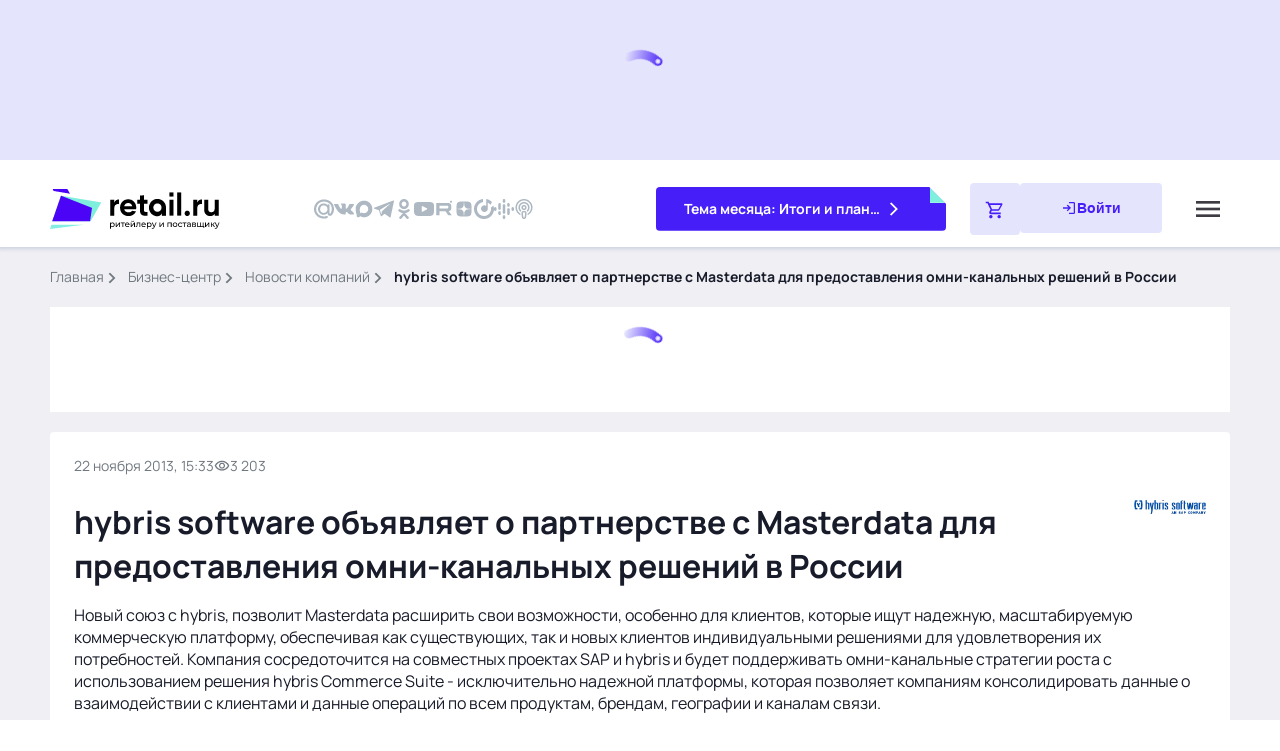

--- FILE ---
content_type: text/html;charset=utf-8
request_url: https://www.retail.ru/rbc/pressreleases/hybris-hybris-software-obyavlyaet-o-partnerstve-s-masterdata-dlya-predostavleniya-omni-kanalnykh-resheniy-v-rossii/
body_size: 77768
content:
<!DOCTYPE html><html  lang="ru"><head><meta charset="utf-8"><meta name="viewport" content="width=device-width, initial-scale=1"><script type="importmap">{"imports":{"#entry":"/_nuxt/rT7qe83I.js"}}</script><title>hybris software объявляет о партнерстве с Masterdata для предоставления омни-канальных решений в России | Retail.ru</title><script src="https://yastatic.net/share2/share.js" async defer></script><script src="https://yandex.ru/ads/system/context.js"></script><style>.main{background-color:var(--secondary-soft-blue);flex:1 0 auto;padding-bottom:12px}@media (min-width:768px){.main{padding-bottom:20px}}@media (min-width:1200px){.main{padding:36px}}@media (max-width:1199.98px){.main{padding-top:88px}}@media (max-width:767.98px){.main{padding-top:72px}}@media (min-width:1200px){.header--promo~.main{padding-top:284px}}@media (min-width:1552px){.header--promo~.main{padding-top:274px}}</style><style>@charset "UTF-8";.link[data-v-6b6fa610]{cursor:pointer;outline:none;text-decoration:none;touch-action:manipulation}.link--blue[data-v-6b6fa610],.link--blue svg[data-v-6b6fa610]{color:var(--link-normal)}.link--blue[data-v-6b6fa610]:hover,.link--blue:hover svg[data-v-6b6fa610]{color:var(--link-hover)}.link--blue[data-v-6b6fa610]:active,.link--blue:active svg[data-v-6b6fa610]{color:var(--link-press)}.link--blue[data-v-6b6fa610]:visited,.link--blue:visited svg[data-v-6b6fa610]{color:var(--link-read)}.link--md[data-v-6b6fa610]{font-weight:400}@media (min-width:768px){.link--md[data-v-6b6fa610]{font-size:16px;line-height:22px}}@media (max-width:767.98px){.link--md[data-v-6b6fa610]{font-size:14px;line-height:20px}}.link--icon[data-v-6b6fa610]{align-items:center;display:flex;grid-column-gap:12px;-moz-column-gap:12px;column-gap:12px}.link--icon svg[data-v-6b6fa610]{flex-grow:1;font-size:16px}.link--black[data-v-6b6fa610],.link--black svg[data-v-6b6fa610]{color:var(--primary-black)}.link--black[data-v-6b6fa610]:hover,.link--black:hover svg[data-v-6b6fa610]{color:var(--primary-blue-500)}.link--black[data-v-6b6fa610]:active,.link--black:active svg[data-v-6b6fa610]{color:var(--primary-blue-900)}.link--black[data-v-6b6fa610]:visited,.link--black:visited svg[data-v-6b6fa610]{color:var(--link-read)}.link--white[data-v-6b6fa610]{color:var(--white)}.link--white[data-v-6b6fa610]:hover{color:var(--primary-mint-300)}.link--white[data-v-6b6fa610]:active{color:var(--primary-mint-500)}.h2[data-v-6b6fa610]{font-weight:700}@media (min-width:768px){.h2[data-v-6b6fa610]{font-size:20px;line-height:28px}}@media (max-width:767.98px){.h2[data-v-6b6fa610]{font-size:16px;line-height:22px}}.h3[data-v-6b6fa610]{font-weight:700}@media (min-width:768px){.h3[data-v-6b6fa610]{font-size:14px;line-height:20px}}@media (max-width:767.98px){.h3[data-v-6b6fa610]{font-size:12px;line-height:16px}}.fancybox__toolbar{left:20px!important;right:20px!important;top:126px!important}@media (max-height:768px){.fancybox__toolbar{top:24px!important}}.fancybox__container{z-index:12000!important}@media (min-width:1552px){.news[data-v-6b6fa610]{grid-template-columns:280px 1180px;grid-column-gap:20px}}@media (min-width:1366px) and (max-width:1551.98px){.news[data-v-6b6fa610]{grid-template-columns:280px calc(100% - 300px);grid-column-gap:20px}}@media (min-width:768px) and (max-width:1365.98px){.news[data-v-6b6fa610]{grid-column-gap:20px}}@media (min-width:1200px){.news[data-v-6b6fa610]{display:grid}}@media (max-width:1365.98px){.news[data-v-6b6fa610]{grid-template-columns:100%}}@media (min-width:768px){.news__content+.news__commercial[data-v-6b6fa610]{margin-top:20px}}@media (max-width:767.98px){.news__content+.news__commercial[data-v-6b6fa610]{margin-top:12px}}.news__aside[data-v-6b6fa610]{position:relative}@media (min-width:1366px){.news__sticky[data-v-6b6fa610]{display:flex;flex-direction:column;position:sticky;top:0;grid-row-gap:20px}}@media (max-width:1365.98px){.news__sticky[data-v-6b6fa610]{display:none}}.news__commercial[data-v-6b6fa610]{position:fixed}@media (max-width:1199.98px){.news__commercial[data-v-6b6fa610]{grid-column:1/3;grid-row:3/4;height:160px;position:relative}}@media (min-width:768px){.news__commercial[data-v-6b6fa610]{margin-bottom:20px}}@media (max-width:767.98px){.news__commercial[data-v-6b6fa610]{margin-bottom:12px}}.news__gallery[data-v-6b6fa610]{padding-bottom:24px}.contain[data-v-6b6fa610]{display:flex;flex-direction:column}@media (min-width:1552px){.contain[data-v-6b6fa610]{grid-template-columns:880px 280px;grid-column-gap:20px;grid-row-gap:20px}}@media (max-width:1551.98px){.contain[data-v-6b6fa610]{grid-row-gap:20px;grid-template-columns:100%}}@media (min-width:768px){.contain[data-v-6b6fa610]{display:grid}}.contain[data-v-6b6fa610]:not(:last-child){margin-bottom:20px}@media (max-width:1551.98px){.contain__aside[data-v-6b6fa610]:has(.contain__sticky:empty){display:none}}.contain__inset[data-v-6b6fa610]{display:flex;flex-direction:column;row-gap:20px}.contain__inset[data-v-6b6fa610]:empty{display:none}.contain__sticky[data-v-6b6fa610]{display:flex;flex-direction:column;position:sticky;top:108px;grid-row-gap:24px}@media (min-width:768px){.contain__p1-info[data-v-6b6fa610]{margin-bottom:20px}}.contain__breadcrumbs[data-v-6b6fa610]{margin-bottom:20px}.contain___content[data-v-6b6fa610]{background-color:#fff;border-radius:4px}@media (min-width:768px){.contain___content[data-v-6b6fa610]{padding:24px;position:sticky;top:0}}@media (max-width:767.98px){.contain___content[data-v-6b6fa610]{padding:16px}}@media (min-width:768px){.contain__edit[data-v-6b6fa610]{margin-bottom:24px}}@media (max-width:767.98px){.contain__edit[data-v-6b6fa610]{margin-bottom:16px}}.contain__title[data-v-6b6fa610]{flex-grow:1}@media (min-width:768px){.contain__title[data-v-6b6fa610]{margin-bottom:16px}}@media (max-width:767.98px){.contain__title[data-v-6b6fa610]{margin-bottom:24px}}@media (min-width:768px) and (max-width:1199.98px){.contain__description[data-v-6b6fa610]{max-width:100%}}@media (max-width:767.98px){.contain__description[data-v-6b6fa610]{max-width:100%}}.contain__description[data-v-6b6fa610],.contain__description[data-v-6b6fa610]>p{font-size:16px;line-height:22px}@media (min-width:768px){.contain__description[data-v-6b6fa610],.contain__description[data-v-6b6fa610]>p{margin-bottom:16px}}@media (max-width:767.98px){.contain__description[data-v-6b6fa610],.contain__description[data-v-6b6fa610]>p{margin-bottom:12px}}.contain__description[data-v-6b6fa610]>ol,.contain__description[data-v-6b6fa610]>ul{font-size:16px;line-height:22px}.contain__description[data-v-6b6fa610] img{display:block;height:auto;max-width:100%}.contain__description[data-v-6b6fa610]:not(:has(+.contain__source)),.contain__source[data-v-6b6fa610]{margin-bottom:12px}.contain__tags[data-v-6b6fa610]{margin-bottom:12px}.contain__description[data-v-6b6fa610] a{cursor:pointer;outline:none;text-decoration:none;touch-action:manipulation}.contain__description[data-v-6b6fa610] a{color:var(--link-normal)}.contain__description[data-v-6b6fa610] a:hover{color:var(--link-hover)}.contain__description[data-v-6b6fa610] a:active{color:var(--link-press)}.contain__description[data-v-6b6fa610] a:visited{color:var(--link-read)}.contain__description[data-v-6b6fa610] iframe{display:block;max-width:100%}.contain__markers[data-v-6b6fa610],.contain__partner[data-v-6b6fa610]{margin-bottom:16px}[data-v-6b6fa610] .contain__read-block{margin-bottom:12px}[data-v-6b6fa610] .contain__read-block a{color:var(--link-normal);cursor:pointer;outline:none;text-decoration:none;touch-action:manipulation}[data-v-6b6fa610] .contain__read-block a:hover{color:var(--link-hover)}[data-v-6b6fa610] .contain__read-block a:active{color:var(--link-press)}[data-v-6b6fa610] .contain__read-block a:visited{color:var(--link-read)}.communication[data-v-6b6fa610]{align-items:center;display:flex;font-family:Manrope,sans-serif;font-size:14px;justify-content:space-between;line-height:20px}@media (min-width:768px){.communication[data-v-6b6fa610]{margin-bottom:24px}}@media (max-width:767.98px){.communication[data-v-6b6fa610]{margin-bottom:16px}}@media (min-width:768px){.communication[data-v-6b6fa610]:has(+.contain__edit){margin-bottom:16px}}.communication__group--interval[data-v-6b6fa610]{align-items:center;display:flex;grid-column-gap:12px}.communication__time[data-v-6b6fa610]{color:var(--primary-medium-gray)}.communication__icon--calendar[data-v-6b6fa610],.communication__icon--play[data-v-6b6fa610]{font-size:24px}.communication__adult[data-v-6b6fa610]{background:var(--primary-mint-100);border-radius:2px;color:var(--primary-mint-900);font-size:12px;font-weight:700;line-height:16px;padding:4px 8px}.communication-shared__title[data-v-6b6fa610]{display:none}.communication-shared[data-v-6b6fa610] .ya-share2__item_more.ya-share2__item_has-pretty-view .ya-share2__link_more.ya-share2__link_more-button-type_short{background-color:transparent;padding:0}.contain-loading[data-v-6b6fa610]{align-items:center;display:flex;justify-content:center;grid-column-gap:8px;background-color:#fff;padding:24px}.contain-loading__dots[data-v-6b6fa610]{animation:dot-flashing-6b6fa610 1s linear infinite alternate;animation-delay:.5s;border-radius:50%;height:12px;position:relative;width:12px}.contain-loading__dots[data-v-6b6fa610]:after,.contain-loading__dots[data-v-6b6fa610]:before{content:"";display:inline-block;position:absolute;top:0}.contain-loading__dots[data-v-6b6fa610]:before{animation:dot-flashing-6b6fa610 1s infinite alternate;animation-delay:0s;border-radius:50%;height:12px;left:-20px;width:12px}.contain-loading__dots[data-v-6b6fa610]:after{animation:dot-flashing-6b6fa610 1s infinite alternate;animation-delay:1s;border-radius:50%;height:12px;left:20px;width:12px}@keyframes dot-flashing-6b6fa610{0%{background-color:#9577fc}50%,to{background-color:#ddd1fe}}.source[data-v-6b6fa610]{font-size:16px;line-height:22px;text-align:right}.source__name[data-v-6b6fa610]{font-weight:700}@media (min-width:768px){[data-v-6b6fa610] .c1-parallax{display:none}}@media (max-width:767.98px){[data-v-6b6fa610] .c1-parallax{clip-path:inset(0);height:540px;margin-bottom:12px;overflow:hidden;position:relative}}[data-v-6b6fa610] .c1-parallax__content a{align-content:center;display:flex!important;height:100%;justify-content:center}[data-v-6b6fa610] .c1-parallax__content{left:50%;-o-object-fit:cover;object-fit:cover;position:fixed;top:50%;transform:translate(-50%,-50%);width:90%;z-index:2}[data-v-6b6fa610] .c1-parallax__content picture{width:100%}[data-v-6b6fa610] .c1-parallax__content img{max-width:inherit!important;width:100%}.page-header[data-v-6b6fa610]{-moz-column-gap:24px;column-gap:24px;display:flex}@media (min-width:768px){.page-header[data-v-6b6fa610]{-moz-column-gap:40px;column-gap:40px}}.page-quote[data-v-6b6fa610]{border-left:6px solid var(--primary-mint-500);font-size:16px;font-weight:600;line-height:22px;margin-bottom:24px;padding-left:10px}.page-quote p[data-v-6b6fa610]:not(:last-child){margin-bottom:12px}.content[data-v-6b6fa610]{font-size:16px;line-height:20px}@media (min-width:768px){.content[data-v-6b6fa610]{font-size:16px;line-height:22px}}.content[data-v-6b6fa610] .alert{border-left:6px solid var(--status-danger);margin-bottom:24px;padding-bottom:6px;padding-left:20px}.content[data-v-6b6fa610] .alert>p{font-size:16px;line-height:22px}.content[data-v-6b6fa610] .alert>p:not(:last-child){margin-bottom:12px}@media (min-width:768px){.content[data-v-6b6fa610] .alert>p:not(:last-child){margin-bottom:16px}}.content[data-v-6b6fa610] .alert--mint{border-left:6px solid var(--primary-mint-500);margin-bottom:24px;padding-bottom:6px;padding-left:20px}.content[data-v-6b6fa610] .lead{border-bottom:3px solid var(--primary-blue-500);border-top:3px solid var(--primary-blue-500);font-family:Manrope,sans-serif;font-size:20px;font-weight:600;line-height:28px;margin-bottom:24px;padding-bottom:20px;padding-top:20px}.content[data-v-6b6fa610] .figure{display:block;margin:0 0 24px}.content[data-v-6b6fa610] .figure__group{margin-bottom:8px;overflow:hidden;position:relative}.content[data-v-6b6fa610] .figure__image{display:block}.content[data-v-6b6fa610] .figure img+h5,.content[data-v-6b6fa610] .figure__group img+h5{display:none}.content[data-v-6b6fa610] .figure__description{background-color:#181b29b3;border-top-right-radius:4px;bottom:0;color:var(--secondary-light-gray);left:0;position:absolute}@media (min-width:768px){.content[data-v-6b6fa610] .figure__description{padding:8px 12px}}@media (max-width:1199.98px){.content[data-v-6b6fa610] .figure__description{font-size:10px;line-height:16px}}@media (max-width:767.98px){.content[data-v-6b6fa610] .figure__description{padding:4px 8px}}.content[data-v-6b6fa610] .figure__caption{color:var(--primary-medium-gray)}.content[data-v-6b6fa610] .die{background-color:var(--primary-mint-100);color:var(--primary-mint-900);font-family:Manrope,sans-serif;font-size:16px;font-weight:700;line-height:22px;margin-bottom:24px;padding:24px;position:relative}.content[data-v-6b6fa610] .die:before{background:linear-gradient(45deg,var(--primary-mint-500) 50%,#fff 50%);content:"";display:block;height:28px;position:absolute;right:0;top:0;width:28px;z-index:1}.content[data-v-6b6fa610] .citation{border-left:6px solid var(--primary-blue-500);font-size:16px;line-height:22px;margin-bottom:24px;padding-left:20px}.content[data-v-6b6fa610] .dialogue{list-style-type:none;margin:0 0 24px;padding:0}.content[data-v-6b6fa610] .dialogue li{font-size:16px;line-height:22px}.content[data-v-6b6fa610] .dialogue li:nth-child(odd){font-weight:700}.content[data-v-6b6fa610] .dialogue li:before{content:"— "}.content[data-v-6b6fa610] .dialogue li:not(:last-child){margin-bottom:12px}.content[data-v-6b6fa610] .note{background-color:var(--secondary-soft-blue);border-top:6px solid var(--primary-blue-500);font-size:16px;line-height:22px;margin-bottom:24px;padding:18px 24px 24px}.content[data-v-6b6fa610] .note h2{font-weight:600}.content[data-v-6b6fa610] .picture{margin-bottom:24px;overflow:hidden}.content[data-v-6b6fa610] .picture>.picture__image{display:block;margin-bottom:20px;margin-right:16px;max-width:200px}@media (min-width:768px){.content[data-v-6b6fa610] .picture>.picture__image{float:left}}.content[data-v-6b6fa610] .picture p:not(:last-child){margin-bottom:12px}@media (min-width:768px){.content[data-v-6b6fa610] .picture ol:not([class]),.content[data-v-6b6fa610] .picture ul:not([class]){list-style-type:none;padding-left:0}.content[data-v-6b6fa610] .picture ol:not([class]):first-child,.content[data-v-6b6fa610] .picture ol:not([class]):nth-child(2),.content[data-v-6b6fa610] .picture ul:not([class]):first-child,.content[data-v-6b6fa610] .picture ul:not([class]):nth-child(2){margin-top:0}.content[data-v-6b6fa610] .picture ol:not([class]) li:before,.content[data-v-6b6fa610] .picture ul:not([class]) li:before{float:left}.content[data-v-6b6fa610] .picture ul:not([class]) li:before{content:"•";font-size:24px;padding-right:3px}.content[data-v-6b6fa610] .picture ol:not([class]){counter-reset:section}.content[data-v-6b6fa610] .picture ol:not([class]) li{counter-increment:section}.content[data-v-6b6fa610] .picture ol:not([class]) li:before{content:counter(section) ". ";margin-right:4px;min-width:14px}}.content[data-v-6b6fa610] .saying{background-color:#fff;border-radius:4px;border-top:6px solid #bbc2c9;box-shadow:0 0 4px #113b6729;margin-bottom:24px;padding:16px 16px 36px;position:relative}@media (min-width:768px){.content[data-v-6b6fa610] .saying{padding:24px 24px 36px}}.content[data-v-6b6fa610] .saying:before{background-color:#fff;background-image:url([data-uri]);background-position:center 0;background-repeat:no-repeat;content:"";display:block;height:72px;position:absolute;right:36px;top:-6px;width:94px;z-index:2}.content[data-v-6b6fa610] .saying .saying__group{align-items:center;display:grid;grid-template-columns:120px auto;grid-column-gap:20px;margin-bottom:20px}.content[data-v-6b6fa610] .saying .saying__picture{border-radius:4px;height:120px;overflow:hidden;width:120px}.content[data-v-6b6fa610] .saying .saying__content{position:relative;z-index:2}.content[data-v-6b6fa610] .saying .saying__image{border-radius:4px;max-width:120px;overflow:hidden}.content[data-v-6b6fa610] .saying .saying__image+h5{display:none}.content[data-v-6b6fa610] .saying .saying__name{font-size:16px;line-height:22px;margin-bottom:8px}.content[data-v-6b6fa610] .saying .saying__position{color:var(--primary-medium-gray);font-size:16px;line-height:22px}.content[data-v-6b6fa610] .saying .saying__quote{font-size:16px;font-weight:700;line-height:22px}.content[data-v-6b6fa610] .uncounted{list-style-type:none;margin:0 0 24px;padding:0}.content[data-v-6b6fa610] .uncounted li{align-items:center;display:grid;grid-template-columns:36px auto;grid-column-gap:20px;font-size:16px;line-height:22px}.content[data-v-6b6fa610] .uncounted li:before{background:#fff url("data:image/svg+xml;charset=utf-8,%3Csvg xmlns='http://www.w3.org/2000/svg' width='36' height='36' fill='none' viewBox='0 0 36 36'%3E%3Crect width='36' height='36' fill='%23e6fef1' rx='4'/%3E%3Cg clip-path='url(%23a)'%3E%3Cpath fill='%237ff0de' d='M12.694 7v7l5.232 4.496-5.232 4.503V30L26 18.496z'/%3E%3Cpath fill='%2340a9ac' d='M10 14V23l5.158-4.504z'/%3E%3C/g%3E%3Cdefs%3E%3CclipPath id='a'%3E%3Cpath fill='%23fff' d='M10 7h16v23H10z'/%3E%3C/clipPath%3E%3C/defs%3E%3C/svg%3E") 0 0 no-repeat;content:"";display:block;height:36px;width:36px}.content[data-v-6b6fa610] .uncounted li:not(:last-child){margin-bottom:12px}.content[data-v-6b6fa610] .uncounted li>.unnumbered{grid-column:2;margin-bottom:0}.content[data-v-6b6fa610] .uncounted li>.unnumbered li:before{background:var(--primary-mint-500);transform:translateY(0)}.content[data-v-6b6fa610] .unnumbered{list-style-type:none;margin:0 0 24px;padding:0}.content[data-v-6b6fa610] .unnumbered li{display:grid;grid-template-columns:5px auto;grid-column-gap:12px;font-size:16px;line-height:22px}.content[data-v-6b6fa610] .unnumbered li:before{background-color:var(--primary-mint-500);border-radius:50%;content:"";display:block;height:5px;transform:translateY(10px);width:5px}.content[data-v-6b6fa610] .unnumbered li:not(:last-child){margin-bottom:12px}.content[data-v-6b6fa610] .uncounted-cols{-moz-column-gap:26px;column-gap:26px;display:grid;grid-template-columns:1fr;list-style-type:none;margin:0 0 24px;padding:0;row-gap:24px}@media (min-width:768px){.content[data-v-6b6fa610] .uncounted-cols{grid-template-columns:1fr 1fr}}.content[data-v-6b6fa610] .uncounted-cols li{font-size:16px;line-height:22px;padding-left:24px;position:relative}.content[data-v-6b6fa610] .uncounted-cols li:before{background:#fff url("data:image/svg+xml;charset=utf-8,%3Csvg xmlns='http://www.w3.org/2000/svg' width='12' height='17' fill='none' viewBox='0 0 12 17'%3E%3Cg clip-path='url(%23a)'%3E%3Cpath fill='%237ff0de' d='M2.023 0v5.175l3.924 3.322-3.924 3.329V17l9.98-8.503z'/%3E%3Cpath fill='%2340a9ac' d='M0 5.175v6.651l3.868-3.33z'/%3E%3Cg clip-path='url(%23b)'%3E%3Cpath fill='%237ff0de' d='M2.023 0v5.175l3.924 3.322-3.924 3.329V17l9.98-8.503z'/%3E%3Cpath fill='%2340a9ac' d='M0 5.175v6.651l3.868-3.33z'/%3E%3C/g%3E%3C/g%3E%3Cdefs%3E%3CclipPath id='a'%3E%3Cpath fill='%23fff' d='M0 0h12v17H0z'/%3E%3C/clipPath%3E%3CclipPath id='b'%3E%3Cpath fill='%23fff' d='M0 0h12v17H0z'/%3E%3C/clipPath%3E%3C/defs%3E%3C/svg%3E") 0 0 no-repeat;background-size:contain;content:"";display:block;height:23px;left:0;position:absolute;top:0;width:16px}.content[data-v-6b6fa610] .uncounted-cols__title{font-weight:700;margin-bottom:8px}.content[data-v-6b6fa610] .numbered{counter-reset:num;list-style-type:none;margin:0 0 24px;padding:0}.content[data-v-6b6fa610] .numbered li{align-items:center;display:grid;grid-template-columns:36px auto;grid-column-gap:16px;font-size:16px;line-height:22px}.content[data-v-6b6fa610] .numbered li *{grid-column:2}.content[data-v-6b6fa610] .numbered li:before{align-items:center;background-color:var(--secondary-light-blue);border-radius:4px;color:var(--primary-blue-500);content:counter(num);counter-increment:num;display:flex;font-size:20px;font-weight:600;height:36px;justify-content:center;line-height:28px;width:36px}.content[data-v-6b6fa610] .numbered li:not(:last-child){margin-bottom:12px}.content[data-v-6b6fa610] .enumerated{margin:0 0 24px;padding:0 0 0 20px}.content[data-v-6b6fa610] .enumerated li{font-size:16px;line-height:22px}.content[data-v-6b6fa610] .enumerated li:not(:last-child){margin-bottom:12px}.content[data-v-6b6fa610] .excerpt{background-color:var(--secondary-soft-blue);border-radius:4px;margin-bottom:24px;overflow:hidden;padding:16px 16px 28px}@media (min-width:768px){.content[data-v-6b6fa610] .excerpt{padding:24px 24px 36px}}.content[data-v-6b6fa610] .excerpt .excerpt__group{align-items:center;display:grid;grid-template-columns:120px auto;grid-column-gap:20px;margin-bottom:20px}.content[data-v-6b6fa610] .excerpt .excerpt__picture{border-radius:4px;height:120px;overflow:hidden;width:120px}.content[data-v-6b6fa610] .excerpt .excerpt__image{border-radius:4px;max-width:120px;overflow:hidden}.content[data-v-6b6fa610] .excerpt .excerpt__image+h5{display:none}.content[data-v-6b6fa610] .excerpt .excerpt__name{font-size:16px;line-height:22px;margin-bottom:4px}.content[data-v-6b6fa610] .excerpt .excerpt__position{font-size:16px;line-height:22px}.content[data-v-6b6fa610] .excerpt .excerpt__quote{background-image:url([data-uri]);background-position:10px 20px;background-repeat:no-repeat;border-top:1px solid var(--secondary-light-gray);font-size:20px;font-weight:600;line-height:28px;padding-left:84px;padding-top:20px}@media (max-width:767.98px){.content[data-v-6b6fa610] .excerpt .excerpt__quote{background-position:0 7px;background-size:56px;font-size:16px;line-height:22px;padding:28px 6px 0 30px}}.content[data-v-6b6fa610] .excerpt p:not(:last-child){margin-bottom:8px}.content[data-v-6b6fa610] .people{display:flex;flex-wrap:wrap;grid-column-gap:24px;grid-row-gap:20px;list-style-type:none;margin:0 0 24px;padding:0}@media (min-width:768px){.content[data-v-6b6fa610] .people li{flex-basis:calc(50% - 12px)}}.content[data-v-6b6fa610] .people img{aspect-ratio:90/120;border-radius:4px;display:block;float:left;margin-right:16px;max-width:90px;-o-object-fit:cover;object-fit:cover;-o-object-position:center center;object-position:center center;overflow:hidden}.content[data-v-6b6fa610] .people img+h5{display:none}.content[data-v-6b6fa610] .people h3{font-size:16px;font-weight:700;line-height:22px;margin-bottom:4px}.content[data-v-6b6fa610] .people h3~*{font-size:14px;line-height:20px}.content[data-v-6b6fa610]>p{font-size:16px;line-height:22px;margin-bottom:12px}@media (min-width:768px){.content[data-v-6b6fa610]>p{margin-bottom:16px}}.content[data-v-6b6fa610] .p-inner p,.content[data-v-6b6fa610] p.p-inner{font-size:16px;line-height:22px;margin-bottom:12px}@media (min-width:768px){.content[data-v-6b6fa610] .p-inner p,.content[data-v-6b6fa610] p.p-inner{margin-bottom:16px}}.content[data-v-6b6fa610] img{display:inline-block;height:auto;max-width:100%}.content[data-v-6b6fa610] p:has(b:only-child>img:only-child):has(+h5),.content[data-v-6b6fa610] p:has(img:only-child):has(+h5){margin-bottom:4px}.content[data-v-6b6fa610] b,.content[data-v-6b6fa610] strong{font-weight:700}.content[data-v-6b6fa610] h2,.content[data-v-6b6fa610] h3{margin-bottom:12px}.content a[data-v-6b6fa610]{color:var(--link-normal);text-decoration:none}.content a[data-v-6b6fa610]:hover{color:var(--link-hover)}.content a[data-v-6b6fa610]:active{color:var(--link-press)}.content a[data-v-6b6fa610]:visited{color:var(--link-read)}.content[data-v-6b6fa610] .plate{margin-bottom:24px;overflow:hidden}.content[data-v-6b6fa610] .plate h2{font-size:20px;line-height:28px}.content[data-v-6b6fa610] .plate p{font-size:16px;line-height:22px}.content[data-v-6b6fa610] .plate p:not(:last-child){margin-bottom:12px}.content[data-v-6b6fa610] .plate .plate__group{border:1px solid rgba(17,59,103,.16);border-radius:4px;box-shadow:0 0 4px #113b6729;margin-bottom:16px;overflow:hidden;padding:16px}@media (min-width:768px){.content[data-v-6b6fa610] .plate .plate__group{float:right;margin-left:16px;width:368px}}.content[data-v-6b6fa610] .plate .plate__image{border-radius:2px;float:left;margin-right:16px}.content[data-v-6b6fa610] .plate .plate__image+h5{display:none}.content[data-v-6b6fa610] .plate .plate__name{font-size:16px;font-weight:700;line-height:22px;margin-bottom:4px}.content[data-v-6b6fa610] .plate .plate__position{font-size:14px;line-height:20px}.content[data-v-6b6fa610] .steps{counter-reset:num;list-style-type:none;margin:0 0 24px;padding:0;position:relative}.content[data-v-6b6fa610] .steps li{display:grid;grid-template-columns:48px auto;grid-column-gap:20px;font-size:16px;line-height:22px;overflow:hidden;position:relative}.content[data-v-6b6fa610] .steps li:not(:last-child){padding-bottom:28px}.content[data-v-6b6fa610] .steps li:before{align-items:center;background-color:var(--secondary-light-blue);border-bottom:4px solid #fff;border-radius:50%;border-top:4px solid #fff;color:var(--primary-blue-500);content:counter(num);counter-increment:num;display:flex;font-size:20px;font-weight:600;height:56px;justify-content:center;line-height:28px;width:48px;z-index:2}.content[data-v-6b6fa610] .steps li:not(:last-child):after{background-color:var(--secondary-light-blue);bottom:0;content:"";display:block;left:23px;position:absolute;top:4px;width:2px}.content[data-v-6b6fa610] .steps .steps__title{font-size:20px;font-weight:600;line-height:28px;margin-bottom:6px}.content .gallery[data-v-6b6fa610]{margin:0 -16px;overflow:hidden;position:relative;width:calc(100% + 32px)}.content .gallery .swiper[data-v-6b6fa610]{display:none;list-style:none;margin-left:auto;margin-right:auto;padding:0 0 26px;position:relative;z-index:1}.content .gallery .swiper-initialized[data-v-6b6fa610]{display:block}.content .gallery .swiper-wrapper[data-v-6b6fa610]{box-sizing:content-box;display:flex;height:100%;position:relative;transition-property:transform;width:100%;z-index:1}.content .gallery .swiper-android .swiper-slide[data-v-6b6fa610],.content .gallery .swiper-wrapper[data-v-6b6fa610]{transform:translateZ(0)}.content .gallery .swiper-horizontal[data-v-6b6fa610]{touch-action:pan-y}.content .gallery .swiper-slide[data-v-6b6fa610]{flex-shrink:0;position:relative;transition-property:transform}@media (min-width:768px){.content .gallery[data-v-6b6fa610]{margin:0 -24px;width:calc(100% + 48px)}}.content .gallery__slide[data-v-6b6fa610]:not(.swiper-slide-active){opacity:.3}.content .gallery__picture[data-v-6b6fa610]{position:relative}.content .gallery__picture-link[data-v-6b6fa610]{display:block;position:relative}.content .gallery__picture-link .gallery__image[data-v-6b6fa610]{aspect-ratio:600/336;display:block;-o-object-fit:cover;object-fit:cover;width:100%}.content .gallery_over[data-v-6b6fa610]{bottom:0;color:var(--secondary-light-gray);font-size:10px;left:0;line-height:16px;opacity:.8;padding:8px 12px;position:absolute}.content .gallery_over[data-v-6b6fa610]:before{background:#000;border-radius:0 4px 0 0;content:"";display:block;inset:0;opacity:.7;position:absolute;z-index:-1}.content .gallery__description[data-v-6b6fa610]{border-top:1px solid var(--secondary-light-blue);color:var(--primary-medium-gray);margin-top:36px;padding:12px 16px 0;position:relative;z-index:-1}@media (min-width:768px){.content .gallery__description[data-v-6b6fa610]{padding:12px 0 0}}.content .gallery__description[data-v-6b6fa610]:empty,.content .gallery_over[data-v-6b6fa610]:empty{display:none}.content .gallery__nav[data-v-6b6fa610]{height:0;padding-top:calc(18.5% - 14px);position:absolute;top:0;width:0;z-index:1}@media (max-width:767.98px){.content .gallery__nav[data-v-6b6fa610]{padding-top:calc(27.5% - 4px)}}.content .gallery__prev[data-v-6b6fa610]{left:12px}@media (min-width:768px){.content .gallery__prev[data-v-6b6fa610]{left:calc(14.7% - 14px)}}.content .gallery__next[data-v-6b6fa610]{right:36px}@media (min-width:768px){.content .gallery__next[data-v-6b6fa610]{right:calc(17.5% - 14px)}}.content .gallery__nav-icon[data-v-6b6fa610]{background-color:var(--secondary-light-blue);background-image:url(/images/components/global/content/gallery/arrow-right.svg);background-position:50%;background-repeat:no-repeat;background-size:13.33px;border-radius:100%;cursor:pointer;display:block;height:28px;position:relative;width:28px}.content .gallery__prev .gallery__nav-icon[data-v-6b6fa610]{transform:rotate(180deg)}.content .gallery__nav-disabled .gallery__nav-icon[data-v-6b6fa610]{cursor:inherit;filter:grayscale(1);opacity:.3}.content .gallery__pagination[data-v-6b6fa610]{align-items:center;-moz-column-gap:8px;column-gap:8px;display:flex;justify-content:center;padding-left:24px;padding-right:24px;padding-top:calc(36% + 12px);position:absolute;top:0;width:100%}@media (max-width:1199.98px){.content .gallery__pagination[data-v-6b6fa610]{padding-top:calc(36.35% + 12px)}}@media (max-width:767.98px){.content .gallery__pagination[data-v-6b6fa610]{padding-top:calc(56% + 12px)}}.content .gallery__pagination-item[data-v-6b6fa610]{background:var(--secondary-light-blue);border-radius:100%;cursor:pointer;height:8px;position:relative;width:8px;z-index:1}.content .gallery__pagination-item-active[data-v-6b6fa610]{background:var(--primary-blue-500)}.content[data-v-6b6fa610] .features{display:grid;gap:20px;grid-template-columns:1fr;margin:0 0 24px}@media (min-width:768px){.content[data-v-6b6fa610] .features{grid-template-columns:1fr 1fr 1fr}}@media (max-width:767.98px){.content[data-v-6b6fa610] .features .features__item{-moz-column-gap:20px;column-gap:20px;display:flex}}.content[data-v-6b6fa610] .features .features__image{align-items:center;aspect-ratio:264/120;background:var(--secondary-light-blue);border-radius:4px;display:flex;justify-content:center;margin-bottom:20px;overflow:hidden;width:100%}@media (max-width:767.98px){.content[data-v-6b6fa610] .features .features__image{height:68px;margin-bottom:0;min-width:68px;width:68px}}.content[data-v-6b6fa610] .features .features__image img{max-height:66%;max-width:50%;width:100%}.content[data-v-6b6fa610] .features-list{display:grid;gap:20px;grid-template-columns:1fr;margin:0 0 24px}@media (min-width:768px){.content[data-v-6b6fa610] .features-list{grid-template-columns:1fr 1fr}}.content[data-v-6b6fa610] .features-list .features-list__item{display:grid;gap:8px 24px;grid-template-columns:68px 1fr}.content[data-v-6b6fa610] .features-list .features-list__image{align-items:center;aspect-ratio:1/1;background:var(--secondary-light-blue);border-radius:4px;display:flex;grid-column:1;grid-row:1/3;justify-content:center;padding:14px}.content[data-v-6b6fa610] .features-list .features__image img{width:100%}.content[data-v-6b6fa610] .features-list .features-list__text{grid-column:2}.content[data-v-6b6fa610] .features-list .features-list__link{align-items:center;-moz-column-gap:12px;column-gap:12px;display:flex;grid-column:2;position:relative}.content[data-v-6b6fa610] .features-list .features-list__link:after{background:#fff url("data:image/svg+xml;charset=utf-8,%3Csvg xmlns='http://www.w3.org/2000/svg' width='16' height='17' fill='none' viewBox='0 0 16 17'%3E%3Cpath fill='%230063cc' d='M5.183 15.195 4 14.01l5.483-5.483L4 3.045 5.183 1.86l6.667 6.667z'/%3E%3C/svg%3E") 0 0 no-repeat;background-size:contain;content:"";display:block;height:16px;width:16px}.content[data-v-6b6fa610] .button{background:transparent;border:1px solid transparent;border-radius:4px;cursor:pointer;display:inline-flex;justify-content:center;outline:none;text-decoration:none;transition:background-color .3s ease,border-color .3s ease,box-shadow .3s ease;-webkit-user-select:none;-moz-user-select:none;user-select:none}.content[data-v-6b6fa610] .button[disabled]{cursor:inherit}@media (min-width:768px){.content[data-v-6b6fa610] .button--md{font-size:14px;line-height:20px;padding:16px 40px}}@media (max-width:767.98px){.content[data-v-6b6fa610] .button--md{font-size:12px;line-height:16px;padding:12px 28px}}@media (min-width:768px){.content[data-v-6b6fa610] .button--sm{font-size:14px;line-height:20px;padding:12px 40px}}@media (max-width:767.98px){.content[data-v-6b6fa610] .button--sm{font-size:12px;line-height:16px;padding:12px 28px}}.content[data-v-6b6fa610] .button--blue{background-color:var(--primary-blue-500);border-color:var(--primary-blue-500);color:var(--white)}.content[data-v-6b6fa610] .button--blue:visited{color:var(--white)}.content[data-v-6b6fa610] .button--blue:hover{background-color:var(--primary-blue-700);border-color:var(--primary-blue-700);color:var(--white)}.content[data-v-6b6fa610] .button--blue:active{background-color:var(--primary-blue-900);border-color:var(--primary-blue-900);color:var(--white)}.content[data-v-6b6fa610] .button--blue[disabled]{background-color:var(--primary-blue-100);border-color:var(--primary-blue-100);color:var(--white)}.content[data-v-6b6fa610] .button--white{background-color:var(--white);border-color:var(--white);color:var(--primary-blue-500)}.content[data-v-6b6fa610] .button--white:hover{background-color:var(--secondary-light-blue);border-color:var(--secondary-light-blue);color:var(--primary-blue-500)}.content[data-v-6b6fa610] .button--white:active,.content[data-v-6b6fa610] .button--white[disabled]{background-color:var(--secondary-light-gray);border-color:var(--secondary-light-gray);color:var(--primary-blue-500)}.content[data-v-6b6fa610] .button--gray,.content[data-v-6b6fa610] .button--gray:active,.content[data-v-6b6fa610] .button--gray:hover,.content[data-v-6b6fa610] .button--gray[disabled]{background-color:var(--secondary-light-gray);border-color:var(--secondary-light-gray);color:var(--primary-dark-gray);font-weight:700}.content[data-v-6b6fa610] .button--outline{border-color:var(--primary-blue-500);color:var(--primary-blue-500)}.content[data-v-6b6fa610] .button--outline:hover{background-color:var(--secondary-light-blue);border-color:var(--primary-blue-700);color:var(--primary-blue-700)}.content[data-v-6b6fa610] .button--outline:active{background-color:var(--secondary-light-blue);border-color:var(--primary-blue-900);color:var(--primary-blue-900)}.content[data-v-6b6fa610] .button--outline[disabled]{border-color:var(--primary-blue-100);color:var(--primary-blue-100)}.content[data-v-6b6fa610] .button--inline-block{display:inline-block}.content .files[data-v-6b6fa610]{margin-bottom:24px}.content .files__item[data-v-6b6fa610]{align-items:center;-moz-column-gap:16px;column-gap:16px;display:flex;font-size:14px;line-height:20px}@media (min-width:768px){.content .files__item[data-v-6b6fa610]{font-size:16px;line-height:22px}}.content .files__item[data-v-6b6fa610]:not(:last-child){margin-bottom:12px}.content .files__icon[data-v-6b6fa610]{height:36px;-o-object-fit:contain;object-fit:contain;-o-object-position:center center;object-position:center center;width:36px}@media (min-width:768px){.content .files__icon[data-v-6b6fa610]{height:48px;width:48px}}.content[data-v-6b6fa610] .text-material{margin:0 auto 24px}@media (min-width:768px){.content[data-v-6b6fa610] .text-material{float:right;margin:0 0 12px 24px;max-width:264px}}.content[data-v-6b6fa610] .text-material .text-material__title{font-size:16px;font-weight:700;line-height:22px;margin-bottom:12px;padding-top:3px}.content[data-v-6b6fa610] .text-material .text-material__content{background:var(--primary-white);box-shadow:0 0 4px 2px #113b6729;padding:16px;position:relative}.content[data-v-6b6fa610] .text-material .text-material__image{aspect-ratio:232/130;margin-bottom:8px;-o-object-fit:cover;object-fit:cover;position:relative;width:100%}.content[data-v-6b6fa610] .text-material .text-material__image+h5{display:none}.content[data-v-6b6fa610] .text-material .text-material__name{font-size:16px;line-height:22px}.content[data-v-6b6fa610] .text-material .text-material__image:before{background:var(--primary-blue-100) url(/images/global/default-image.svg) center center no-repeat;background-size:80px;content:"";display:block;inset:0;position:absolute;z-index:0}.content[data-v-6b6fa610] .text-material .text-material__link{margin-top:16px}.content[data-v-6b6fa610] .text-material .text-material__category{left:24px;padding:4px 8px;position:absolute;top:24px;z-index:10}.content[data-v-6b6fa610] .text-material .text-material__category-name{color:var(--primary-mint-900);font-size:12px;font-weight:700;letter-spacing:.6px;line-height:16px;position:relative;text-transform:uppercase}.content[data-v-6b6fa610] .text-material .text-material__category-name:before{background:var(--primary-mint-100);border-radius:2px;content:"";display:block;inset:-4px -8px;opacity:.8;position:absolute;width:auto;z-index:-1}.content[data-v-6b6fa610] .text-material+div>p{font-size:16px;line-height:22px;margin-bottom:12px}@media (min-width:768px){.content[data-v-6b6fa610] .text-material+div>p{margin-bottom:16px}}.content[data-v-6b6fa610] .text-product{background:var(--primary-white);box-shadow:0 0 4px 2px #113b6729;-moz-column-gap:16px;column-gap:16px;display:flex;margin:0 auto 24px;max-width:368px;padding:16px;width:100%}@media (min-width:768px){.content[data-v-6b6fa610] .text-product{float:right;margin:0 0 12px 24px}}.content[data-v-6b6fa610] .text-product .text-product__image{flex:0 0 90px;height:90px;-o-object-fit:cover;object-fit:cover;position:relative}.content[data-v-6b6fa610] .text-product .text-product__image+h5{display:none}.content[data-v-6b6fa610] .text-product .text-product__image:before{background:var(--primary-blue-100) url(/images/global/default-product-image.svg) center center no-repeat;background-size:contain;content:"";display:block;inset:0;position:absolute;z-index:0}.content[data-v-6b6fa610] .text-product .text-product__title{display:-webkit-box;overflow:hidden;-webkit-box-orient:vertical;-webkit-line-clamp:3;font-weight:700}.content[data-v-6b6fa610] .text-product .text-product__price{margin-top:8px}.content[data-v-6b6fa610] .text-product .text-product__link{margin-top:12px}.content[data-v-6b6fa610] .text-product+div>p{font-size:16px;line-height:22px;margin-bottom:12px}@media (min-width:768px){.content[data-v-6b6fa610] .text-product+div>p{margin-bottom:16px}}.content[data-v-6b6fa610] .products-two{border-bottom:1px solid var(--secondary-light-gray);border-top:1px solid var(--secondary-light-gray);-moz-column-gap:24px;column-gap:24px;display:flex;flex-direction:column;padding-top:20px}@media (min-width:1200px){.content[data-v-6b6fa610] .products-two{flex-direction:row}}.content[data-v-6b6fa610] .products-two .products-two__card{-moz-column-gap:16px;column-gap:16px;display:flex;flex:0 0 calc(50% - 12px);margin-bottom:20px}@media (max-width:1199.98px){.content[data-v-6b6fa610] .products-two .products-two__card:not(:last-child){border-bottom:1px solid var(--secondary-light-gray);padding-bottom:20px}}.content[data-v-6b6fa610] .products-two .products-two__image{flex:0 0 110px;height:110px;max-width:110px;-o-object-fit:contain;object-fit:contain;position:relative}@media (min-width:768px){.content[data-v-6b6fa610] .products-two .products-two__image{flex-basis:140px;height:140px;max-width:140px}}.content[data-v-6b6fa610] .products-two .products-two__image+h5{display:none}.content[data-v-6b6fa610] .products-two .products-two__image:before{background:var(--primary-blue-100) url(/images/global/default-product-image.svg) center center no-repeat;background-size:contain;content:"";display:block;inset:0;position:absolute;z-index:0}.content[data-v-6b6fa610] .products-two .products-two__content{font-size:14px;line-height:20px}@media (min-width:768px){.content[data-v-6b6fa610] .products-two .products-two__content{font-size:16px;line-height:22px}}.content[data-v-6b6fa610] .products-two .products-two__description,.content[data-v-6b6fa610] .products-two .products-two__title{display:-webkit-box;overflow:hidden;-webkit-box-orient:vertical;-webkit-line-clamp:3}.content[data-v-6b6fa610] .products-two .products-two__title{font-weight:700;margin-bottom:4px}.content[data-v-6b6fa610] .products-two .products-two__description{color:var(--primary-dark-gray);margin-bottom:12px}.content[data-v-6b6fa610] .products-two .products-two__price{font-weight:700;margin-bottom:12px}.content[data-v-6b6fa610] .details-in-article{margin:24px 0}.content[data-v-6b6fa610] .details-in-article__top-title{color:var(--primary-black);font-size:16px;font-weight:700}@media (max-width:767.98px){.content[data-v-6b6fa610] .details-in-article__top-title{font-size:14px}}.content[data-v-6b6fa610] .details-in-article__block-container{border-radius:4px;box-shadow:0 0 4px 2px #113b6729;display:grid;gap:16px;grid-template-columns:auto 1fr auto;margin-top:12px;padding:16px}@media (max-width:767.98px){.content[data-v-6b6fa610] .details-in-article__block-container{padding:12px}}.content[data-v-6b6fa610] .details-in-article__image{align-self:center;background-color:var(--secondary-light-blue);border-radius:4px;height:68px;width:68px}@media (max-width:767.98px){.content[data-v-6b6fa610] .details-in-article__image{height:46px;width:46px}}.content[data-v-6b6fa610] .details-in-article__image .nuxt-icon{align-items:center;display:flex;height:100%;justify-content:center}.content[data-v-6b6fa610] .details-in-article__image .nuxt-icon svg{color:var(--primary-blue-500);height:29px;width:40px}@media (max-width:767.98px){.content[data-v-6b6fa610] .details-in-article__image .nuxt-icon svg{height:20px;width:30px}}.content[data-v-6b6fa610] .details-in-article__content{align-self:center;height:-moz-fit-content;height:fit-content}.content[data-v-6b6fa610] .details-in-article__title{color:var(--link-read)}.content[data-v-6b6fa610] .details-in-article__descr{color:var(--primary-black)}.content[data-v-6b6fa610] .details-in-article__arrow-wrapper{align-self:center;height:-moz-fit-content;height:fit-content}.content[data-v-6b6fa610] .details-in-article__arrow-wrapper .nuxt-icon svg{color:var(--primary-medium-gray);height:24px;width:27px}@media (max-width:767.98px){.content[data-v-6b6fa610] .details-in-article__arrow-wrapper .nuxt-icon svg{height:24px;width:24px}}.content[data-v-6b6fa610] .quote{margin-bottom:24px;padding:0 40px;position:relative}.content[data-v-6b6fa610] .quote:before{background:url("data:image/svg+xml;charset=utf-8,%3Csvg xmlns='http://www.w3.org/2000/svg' width='52' height='44' fill='none' viewBox='0 0 52 44'%3E%3Cpath fill='%23ededed' d='m22.895.161-5.987 24.694.087 18.083-16.79.093L.12 24.949 15.263.203zm29-.161-5.987 24.694.087 18.083-16.79.093-.086-18.083L44.263.042z'/%3E%3C/svg%3E") 0 0 no-repeat;background-size:contain;content:"";height:44px;left:0;position:absolute;top:0;width:52px}.content[data-v-6b6fa610] .quote .quote__inner{position:relative}.content[data-v-6b6fa610] .b-reference{border:1px solid var(--secondary-medium-light-gray);box-shadow:0 1px 2px 1px #0003;font-size:16px;line-height:22px;margin:30px 16px 34px;padding:20px 24px}.content[data-v-6b6fa610] .b-reference p:not(:last-child){margin-bottom:8px}@media (min-width:768px){.content[data-v-6b6fa610] .contacts{display:flex}}.content[data-v-6b6fa610] .contacts .contacts__logo{border:1px solid var(--secondary-light-blue);border-radius:4px}@media (min-width:768px){.content[data-v-6b6fa610] .contacts .contacts__logo{height:150px;margin-right:24px;width:300px}}@media (max-width:767.98px){.content[data-v-6b6fa610] .contacts .contacts__logo{height:160px;margin-bottom:12px;width:330px}}.content[data-v-6b6fa610] .contacts .contacts__image{height:100%!important;-o-object-fit:contain;object-fit:contain;width:100%!important}.content[data-v-6b6fa610] .contacts .contacts__image+h5{display:none}.content[data-v-6b6fa610] .contacts .contacts__link+.contacts__link{margin-top:12px}.content[data-v-6b6fa610] .contacts .contacts__links{display:flex;flex-direction:column;justify-content:center}.content[data-v-6b6fa610] .contacts .contacts__link{align-items:center;display:flex}.content[data-v-6b6fa610] .contacts .contacts__link:before{background-size:contain;content:"";display:block;height:24px;margin-right:12px;width:24px}.content[data-v-6b6fa610] .contacts .contacts__link--phone:before{background:#fff url("data:image/svg+xml;charset=utf-8,%3Csvg xmlns='http://www.w3.org/2000/svg' width='24' height='24' fill='none' viewBox='0 0 24 24'%3E%3Cmask id='a' width='24' height='24' x='0' y='0' maskUnits='userSpaceOnUse' style='mask-type:alpha'%3E%3Cpath fill='%23d9d9d9' d='M0 0h24v24H0z'/%3E%3C/mask%3E%3Cg mask='url(%23a)'%3E%3Cpath fill='%23bbc2c9' d='M19.95 21q-3.225 0-6.287-1.437a19.1 19.1 0 0 1-5.425-3.8 19.1 19.1 0 0 1-3.8-5.425Q3 7.275 3 4.05q0-.45.3-.75t.75-.3H8.1a.96.96 0 0 1 .625.225.88.88 0 0 1 .325.575l.65 3.5q.05.35-.012.638a1.02 1.02 0 0 1-.288.512L6.975 10.9q1.05 1.8 2.638 3.375A18.6 18.6 0 0 0 13.1 17l2.35-2.35a1.4 1.4 0 0 1 .588-.338 1.6 1.6 0 0 1 .712-.062l3.45.7q.35.075.575.338T21 15.9v4.05q0 .45-.3.75t-.75.3M6.025 9l1.65-1.65L7.25 5H5.025q.125 1.024.35 2.025T6.025 9m8.95 8.95q.976.424 1.987.675 1.013.25 2.038.325v-2.2l-2.35-.475z'/%3E%3C/g%3E%3C/svg%3E") 0 0 no-repeat}.content[data-v-6b6fa610] .contacts .contacts__link.contacts__link--website:before{background:#fff url("data:image/svg+xml;charset=utf-8,%3Csvg xmlns='http://www.w3.org/2000/svg' width='24' height='24' fill='none' viewBox='0 0 24 24'%3E%3Cmask id='a' width='24' height='24' x='0' y='0' maskUnits='userSpaceOnUse' style='mask-type:alpha'%3E%3Cpath fill='%23d9d9d9' d='M0 0h24v24H0z'/%3E%3C/mask%3E%3Cg mask='url(%23a)'%3E%3Cpath fill='%23bbc2c9' d='M9.4 19.55q-.45-.824-.787-1.713A15 15 0 0 1 8.05 16H5.1a8.3 8.3 0 0 0 1.813 2.175A7.2 7.2 0 0 0 9.4 19.55M4.25 14h3.4a13.208 13.208 0 0 1-.15-2 13 13 0 0 1 .15-2h-3.4A7.959 7.959 0 0 0 4 12a8 8 0 0 0 .25 2m.85-6h2.95q.224-.95.563-1.838.337-.887.787-1.712Q8 4.9 6.912 5.825A8.3 8.3 0 0 0 5.1 8m5 0h3.8q-.3-1.1-.775-2.075A12.7 12.7 0 0 0 12 4.05q-.65.9-1.125 1.875T10.1 8m5.85 0h2.95a8.3 8.3 0 0 0-1.812-2.175A7.2 7.2 0 0 0 14.6 4.45q.45.825.787 1.712.338.888.563 1.838M12 22a9.7 9.7 0 0 1-3.875-.788 10.1 10.1 0 0 1-3.187-2.15 10.1 10.1 0 0 1-2.15-3.187A9.7 9.7 0 0 1 2 12q0-2.075.788-3.887a10.2 10.2 0 0 1 2.15-3.175 10.1 10.1 0 0 1 3.187-2.15A9.7 9.7 0 0 1 12 2q2.076 0 3.887.788a10.2 10.2 0 0 1 3.175 2.15 10.2 10.2 0 0 1 2.15 3.175A9.65 9.65 0 0 1 22 12a10 10 0 0 1-.05 1h-2.025q.05-.25.063-.488Q20 12.276 20 12a8 8 0 0 0-.25-2h-3.4q.075.5.112.988.038.487.038 1.012v.512q0 .238-.025.488h-2a5 5 0 0 0 .025-.488V12a13 13 0 0 0-.15-2h-4.7q-.075.5-.113.988Q9.5 11.475 9.5 12a13 13 0 0 0 .15 2H13v2h-2.9q.3 1.1.775 2.075T12 19.95a17 17 0 0 0 1-1.65v3.65a10 10 0 0 1-1 .05m7.95-.625L17 18.425v2.225h-2V15h5.65v2H18.4l2.95 2.95z'/%3E%3C/g%3E%3C/svg%3E") 0 0 no-repeat}.content[data-v-6b6fa610] .tapping{background:var(--secondary-medium-light-gray);border:var(--primary-dark-gray);clear:both;margin:30px 0 8px;padding:20px 24px}.content[data-v-6b6fa610] .tapping p{margin-bottom:10px}.content[data-v-6b6fa610] .mgb5{margin-bottom:5px}.content[data-v-6b6fa610] .books-description{background-color:var(--white);box-shadow:0 0 4px #113b6729;display:grid;padding:16px}@media (min-width:768px){.content[data-v-6b6fa610] .books-description{padding:24px 24px 36px}}@media (min-width:1200px){.content[data-v-6b6fa610] .books-description{grid-template-columns:140px 1fr;padding:24px 4px 36px 24px;grid-column-gap:16px;grid-row-gap:8px}}@media (min-width:768px) and (max-width:1199.98px){.content[data-v-6b6fa610] .books-description{grid-template-columns:140px 1fr;padding:24px 24px 36px;grid-column-gap:16px;grid-row-gap:8px}}@media (max-width:767.98px){.content[data-v-6b6fa610] .books-description{grid-template-columns:100px 1fr;padding:16px 16px 28px;grid-column-gap:12px;grid-row-gap:16px;align-items:center}}.content[data-v-6b6fa610] .books-description__picture{grid-column:1}@media (min-width:768px){.content[data-v-6b6fa610] .books-description__picture{grid-row:1/3}}@media (max-width:767.98px){.content[data-v-6b6fa610] .books-description__picture{grid-row:1}}.content[data-v-6b6fa610] .books-description__image{border-radius:4px;display:block;max-width:100%;-o-object-fit:cover;object-fit:cover}.content[data-v-6b6fa610] .books-description__image+h5{display:none}.content[data-v-6b6fa610] .books-description__title{font-size:16px;font-weight:700;grid-column:2;grid-row:1;line-height:22px}@media (min-width:768px){.content[data-v-6b6fa610] .books-description__content{grid-column:2;grid-row:2}}@media (max-width:767.98px){.content[data-v-6b6fa610] .books-description__content{grid-column:1/-1;grid-row:2}}.content[data-v-6b6fa610] .books-description__description{font-weight:400}@media (min-width:768px){.content[data-v-6b6fa610] .books-description__description{font-size:16px;line-height:22px;margin-bottom:16px}}@media (max-width:767.98px){.content[data-v-6b6fa610] .books-description__description{font-size:14px;line-height:20px;margin-bottom:24px}}.content[data-v-6b6fa610] .table-price{border-collapse:collapse;border-spacing:0;margin-bottom:24px;width:100%}.content[data-v-6b6fa610] .table-price td,.content[data-v-6b6fa610] .table-price th,.content[data-v-6b6fa610] .table-price tr{border:none;margin:0;padding:0;text-align:left}@media (max-width:767.98px){.content[data-v-6b6fa610] .table-price td,.content[data-v-6b6fa610] .table-price th,.content[data-v-6b6fa610] .table-price tr{display:block;width:100%}}.content[data-v-6b6fa610] .table-price td,.content[data-v-6b6fa610] .table-price th{padding:22px 20px}.content[data-v-6b6fa610] .table-price--default td,.content[data-v-6b6fa610] .table-price--default th{border:2px solid var(--primary-blue-100)}.content[data-v-6b6fa610] .table-price p{line-height:20px}@media (min-width:768px){.content[data-v-6b6fa610] .table-price p{margin-bottom:16px}}@media (max-width:767.98px){.content[data-v-6b6fa610] .table-price p{margin-bottom:12px}}.content[data-v-6b6fa610] .table-price__price-button{align-items:center;-moz-column-gap:40px;column-gap:40px;display:flex;row-gap:20px}@media (max-width:767.98px){.content[data-v-6b6fa610] .table-price__price-button{flex-direction:row-reverse;justify-content:flex-end}}.content[data-v-6b6fa610] .table-price__price{white-space:nowrap}@media (max-width:767.98px){.content[data-v-6b6fa610] .table-price,.content[data-v-6b6fa610] .table-price tbody{display:block}}@media (max-width:767.98px){.content[data-v-6b6fa610] .table-price tr:has(th){display:none}}@media (max-width:767.98px){.content[data-v-6b6fa610] .table-price th~th{border-left:none}}@media (max-width:767.98px){.content[data-v-6b6fa610] .table-price tr td{border-bottom:none;border-top:none;padding:16px 12px}}@media (max-width:767.98px){.content[data-v-6b6fa610] .table-price tr td~td{padding-top:0}}@media (max-width:767.98px){.content[data-v-6b6fa610] .table-price tr td:has(~td){padding-bottom:4px}}@media (max-width:767.98px){.content[data-v-6b6fa610] .table-price--default tr{border-top:2px solid var(--primary-blue-100)}}@media (max-width:767.98px){.content[data-v-6b6fa610] .table-price--default tr:last-child{border-bottom:2px solid var(--primary-blue-100)}}.content[data-v-6b6fa610] .table-price--filled{background:var(--secondary-light-blue)}.content[data-v-6b6fa610] .table-price--filled td,.content[data-v-6b6fa610] .table-price--filled th{border:2px solid var(--white)}@media (max-width:767.98px){.content[data-v-6b6fa610] .table-price--filled tr{border-top:2px solid var(--white)}}@media (max-width:767.98px){.content[data-v-6b6fa610] .table-price--filled tr:last-child{border-bottom:2px solid var(--white)}}.content[data-v-6b6fa610] .table-modern{border-collapse:collapse;border-spacing:0;margin-bottom:24px;width:100%}.content[data-v-6b6fa610] .table-modern td,.content[data-v-6b6fa610] .table-modern th,.content[data-v-6b6fa610] .table-modern tr{border:none;margin:0;padding:0;text-align:left}.content[data-v-6b6fa610] .table-modern td,.content[data-v-6b6fa610] .table-modern th{padding:22px 20px}.content[data-v-6b6fa610] .table-modern--default td,.content[data-v-6b6fa610] .table-modern--default th{border:2px solid var(--primary-blue-100)}.content[data-v-6b6fa610] .table-modern p{line-height:20px}@media (min-width:768px){.content[data-v-6b6fa610] .table-modern p{margin-bottom:16px}}.content[data-v-6b6fa610] .table-modern__price-button{align-items:center;-moz-column-gap:40px;column-gap:40px;display:flex;row-gap:20px}.content[data-v-6b6fa610] .table-modern__price{white-space:nowrap}.content[data-v-6b6fa610] .table-modern--filled{background:var(--secondary-light-blue)}.content[data-v-6b6fa610] .table-modern--filled td,.content[data-v-6b6fa610] .table-modern--filled th{border:2px solid var(--white)}.content[data-v-6b6fa610] .table{background-color:transparent;border-collapse:collapse;border-spacing:0;margin-bottom:20px;max-width:100%;width:100%}.content[data-v-6b6fa610] .table td,.content[data-v-6b6fa610] .table th{background-color:#fff}.content[data-v-6b6fa610] .table thead{display:table-header-group}.content[data-v-6b6fa610] .table tr{page-break-inside:avoid}.content[data-v-6b6fa610] .table p{font-size:16px;line-height:22px;margin:0 0 10px}.content[data-v-6b6fa610] .table tr th{border-bottom:2px solid #ddd;border-top:none;color:#333;font-size:13px;font-weight:700;line-height:15px;margin:0;padding:0 0 16px;text-align:left}.content[data-v-6b6fa610] .table tr td{border-bottom:1px solid #ddd;margin:0;padding:12px 5px}.content[data-v-6b6fa610] .table-bordered th{border:1px solid #ddd}.content .table-scroll[data-v-6b6fa610]{overflow-x:auto}.content[data-v-6b6fa610] .expert-opinion{border-radius:6px;border-top:4px solid var(--primary-gray);box-shadow:0 0 4px 2px #113b6729;position:relative}@media (min-width:768px){.content[data-v-6b6fa610] .expert-opinion{margin:24px 0;padding:24px 145px 36px 24px}}@media (max-width:767.98px){.content[data-v-6b6fa610] .expert-opinion{margin:24px 0 24px -16px;padding:28px 16px;width:100vw}}.content[data-v-6b6fa610] .expert-opinion__person-about{align-items:center;display:flex}@media (min-width:768px){.content[data-v-6b6fa610] .expert-opinion__person-about{gap:16px}}@media (max-width:767.98px){.content[data-v-6b6fa610] .expert-opinion__person-about{gap:12px}}.content[data-v-6b6fa610] .expert-opinion__person-avatar{border-radius:6px}@media (min-width:768px){.content[data-v-6b6fa610] .expert-opinion__person-avatar{height:120px;width:120px}}@media (max-width:767.98px){.content[data-v-6b6fa610] .expert-opinion__person-avatar{height:105px;width:105px}}.content[data-v-6b6fa610] .expert-opinion__person-name{display:flex;flex-direction:column;font-size:16px;font-style:normal;font-weight:700}.content[data-v-6b6fa610] .expert-opinion__person-job-title{color:var(--primary-medium-gray);line-height:22px;margin-top:5px}@media (min-width:768px){.content[data-v-6b6fa610] .expert-opinion__person-job-title{font-size:16px;width:80%}}@media (max-width:767.98px){.content[data-v-6b6fa610] .expert-opinion__person-job-title{font-size:14px;width:90%}}.content[data-v-6b6fa610] .expert-opinion__person-message{font-weight:700;line-height:22px;margin-top:20px}@media (min-width:768px){.content[data-v-6b6fa610] .expert-opinion__person-message{font-size:16px}}@media (max-width:767.98px){.content[data-v-6b6fa610] .expert-opinion__person-message{font-size:14px}}.content[data-v-6b6fa610] .expert-opinion__icon{background-color:var(--primary-white);height:42px;position:absolute;right:50px;text-align:center;top:-5px;width:100px}.content[data-v-6b6fa610] .expert-opinion__icon svg{color:var(--primary-gray);height:42px!important;width:48px!important}.content[data-v-6b6fa610] .inset-in-material-2{border-left:6px solid var(--primary-blue-500);margin:24px 0;padding-left:26px}.content[data-v-6b6fa610] .inset-in-material-3{background-color:var(--secondary-soft-blue);border-radius:6px;border-top:6px solid var(--primary-blue-500)}@media (max-width:1199.98px){.content[data-v-6b6fa610] .inset-in-material-3{padding:24px}}@media (max-width:767.98px){.content[data-v-6b6fa610] .inset-in-material-3{margin-left:-16px;padding:24px 16px;width:100vw}}.content[data-v-6b6fa610] .inset-in-material-3__title{display:block;font-size:20px;font-weight:600;margin-bottom:16px}.content[data-v-6b6fa610] .inset-in-material-3__text{font-size:16px;line-height:22px}.content[data-v-6b6fa610] .interview-part-dialogue{margin:24px 0;overflow:hidden;pointer-events:none;word-break:break-word}.content[data-v-6b6fa610] .interview-part-dialogue__ask{display:block;font-weight:700}.content[data-v-6b6fa610] .interview-part-dialogue__answer{padding-top:12px}.content[data-v-6b6fa610] .lead-paragraph{border-bottom:3px solid var(--primary-blue-500);border-top:3px solid var(--primary-blue-500);margin:24px 0}@media (min-width:360px){.content[data-v-6b6fa610] .lead-paragraph{font-weight:600;padding:20px 0}}@media (max-width:767.98px){.content[data-v-6b6fa610] .lead-paragraph{font-weight:700;padding:16px 0}}.content[data-v-6b6fa610] .picture-caption__wrapper-sources{display:flex;height:100%;max-height:456px;overflow:hidden;position:relative}@media (min-width:768px){.content[data-v-6b6fa610] .picture-caption__wrapper-sources{width:100%}}@media (max-width:767.98px){.content[data-v-6b6fa610] .picture-caption__wrapper-sources{margin-left:-16px;width:100vw}}.content[data-v-6b6fa610] .picture-caption__wrapper-image{margin:12px 0}.content[data-v-6b6fa610] .picture-caption__from-source{background-color:var(--primary-black);border-radius:0 4px 0 0;bottom:0;color:var(--primary-light-gray);font-size:10px;opacity:.65;position:absolute}@media (min-width:768px){.content[data-v-6b6fa610] .picture-caption__from-source{padding:8px 12px}}@media (max-width:767.98px){.content[data-v-6b6fa610] .picture-caption__from-source{padding:4px 8px}}.content[data-v-6b6fa610] .picture-caption__description{color:var(--primary-medium-gray);padding:8px 0}@media (max-width:767.98px){.content[data-v-6b6fa610] .picture-caption__description{font-size:12px}}.content[data-v-6b6fa610] .picture-caption__image-variants{display:flex;width:100%}.content[data-v-6b6fa610] .picture-caption__image{height:auto;-o-object-fit:cover;object-fit:cover;-o-object-position:center;object-position:center;width:100%}.content[data-v-6b6fa610] .quote-without-photo{margin:24px 30px 24px 0;padding:7px 0 7px 35px;position:relative}.content[data-v-6b6fa610] .quote-without-photo__icon{left:0;position:absolute;top:0}.content[data-v-6b6fa610] .quote-without-photo__icon svg{color:var(--secondary-medium-light-gray);height:43px!important;width:52px!important}.content[data-v-6b6fa610] .quote-without-photo__paragraph{font-size:16px;position:relative;word-break:break-word}.content[data-v-6b6fa610] .text-with-paragraph{margin:24px 0;overflow:hidden;word-break:break-word}.content[data-v-6b6fa610] .text-with-paragraph__title{font-weight:700}.content[data-v-6b6fa610] .text-with-paragraph__text{color:var(--primary-dark-gray);padding-top:12px}@media (min-width:768px){.content[data-v-6b6fa610] .text-with-paragraph__text{line-height:22px}}.content[data-v-6b6fa610] .text-quote{font-size:18px;font-weight:500;line-height:22px;margin-bottom:16px}@media (min-width:768px){.content[data-v-6b6fa610] .text-quote{margin-left:40px}}@media (max-width:767.98px){.content[data-v-6b6fa610] .text-quote{margin-left:24px}}.content[data-v-6b6fa610] .top-quote{border-left:6px solid var(--primary-blue-500);font-size:16px;font-weight:600;line-height:22px;margin-bottom:24px;padding-left:10px}.content[data-v-6b6fa610] .top-quote p:not(:last-child){margin-bottom:12px}.content[data-v-6b6fa610] .row{margin-bottom:24px}@media (min-width:768px){.content[data-v-6b6fa610] .row{display:flex;grid-column-gap:24px}}.content[data-v-6b6fa610] .row p{font-size:16px;line-height:22px}.content[data-v-6b6fa610] .row p:not(:last-child){margin-bottom:10px}.content[data-v-6b6fa610] .row .col-md-5{width:280px}.content[data-v-6b6fa610] .row .col-md-5 img{max-width:280px;width:280px}.content[data-v-6b6fa610] .row .col-md-4{width:260px}.content[data-v-6b6fa610] .row .col-md-4 img{max-width:260px;width:260px}.content[data-v-6b6fa610] .row .col-md-3{width:200px}.content[data-v-6b6fa610] .row .col-md-3 img{max-width:200px;width:200px}.content[data-v-6b6fa610] .row .col-md-2{width:160px}.content[data-v-6b6fa610] .row .col-md-2 img{max-width:160px;width:160px}</style><style>.header-action__form[data-v-dc471f1f]{position:relative}.header-action__icon--search[data-v-dc471f1f]{color:var(--primary-black);left:0;position:absolute}@media (min-width:768px){.header-action__icon--search[data-v-dc471f1f]{font-size:32px;top:2px}}@media (max-width:767.98px){.header-action__icon--search[data-v-dc471f1f]{font-size:24px;top:3px}}.header-action__icon--close[data-v-dc471f1f]{color:var(--primary-gray);cursor:pointer;position:absolute;right:0}@media (min-width:768px){.header-action__icon--close[data-v-dc471f1f]{font-size:24px;top:4px}}@media (max-width:767.98px){.header-action__icon--close[data-v-dc471f1f]{font-size:20px;top:6px}}.header-action__input[data-v-dc471f1f]{background-color:transparent;border:none;color:var(--primary-black);display:block;font-size:16px;font-weight:400;line-height:22px;margin-left:48px;outline:none;padding-right:40px;width:calc(100% - 40px)}@media (min-width:1200px){.header-action__input[data-v-dc471f1f]{border-bottom:1px solid var(--primary-gray);height:36px}}@media (min-width:768px) and (max-width:1199.98px){.header-action__input[data-v-dc471f1f]{height:36px}}@media (max-width:767.98px){.header-action__input[data-v-dc471f1f]{padding-top:7px}}.header-action__input[data-v-dc471f1f]::-webkit-search-cancel-button{display:none}.header-action__predicative[data-v-dc471f1f]{background-color:var(--white);box-shadow:0 0 4px 2px #113b6729;position:absolute}@media (min-width:1200px){.header-action__predicative[data-v-dc471f1f]{min-width:590px;right:0;width:590px}}@media (min-width:1366px){.header-action__predicative[data-v-dc471f1f]{max-height:600px;overflow-y:auto;top:44px}}@media (min-width:1200px) and (max-width:1365.98px){.header-action__predicative[data-v-dc471f1f]{max-height:600px;overflow-y:auto;top:44px}}@media (min-width:768px) and (max-width:1199.98px){.header-action__predicative[data-v-dc471f1f]{left:-18px;top:54px;width:calc(100% + 88px)}}@media (max-width:767.98px){.header-action__predicative[data-v-dc471f1f]{left:-16px;top:52px;width:calc(100% + 80px)}}.header-action__nothing[data-v-dc471f1f]{align-items:center;display:flex;flex-direction:column;justify-content:center;padding:24px}@media (min-width:1200px){.header-action__nothing[data-v-dc471f1f]{box-shadow:0 0 4px 2px #113b6729}}.header-action__picture[data-v-dc471f1f]{align-items:center;display:flex;justify-content:center;margin-bottom:24px}.header-action__image[data-v-dc471f1f]{display:block;max-width:100%}.header-action__message[data-v-dc471f1f]{color:var(--primary-black);font-weight:600;margin-bottom:8px}@media (min-width:768px){.header-action__message[data-v-dc471f1f]{font-size:20px;line-height:28px}}@media (max-width:767.98px){.header-action__message[data-v-dc471f1f]{font-size:16px;line-height:22px}}.header-action__detail[data-v-dc471f1f]{color:var(--primary-medium-gray)}@media (min-width:768px){.header-action__detail[data-v-dc471f1f]{font-size:16px;line-height:22px}}@media (max-width:767.98px){.header-action__detail[data-v-dc471f1f]{font-size:14px;line-height:20px}}.header-action__cards[data-v-dc471f1f]{display:flex;flex-direction:column;grid-row-gap:32px;margin-bottom:28px;row-gap:32px}.header-action__section[data-v-dc471f1f]{font-weight:700;margin-bottom:20px}@media (min-width:768px){.header-action__section[data-v-dc471f1f]{font-size:20px;line-height:28px}}@media (max-width:767.98px){.header-action__section[data-v-dc471f1f]{font-size:16px;line-height:22px}}.header-action__item[data-v-dc471f1f]:not(:last-child){margin-bottom:12px}.header-action__item--bordered[data-v-dc471f1f]:not(:last-child){border-bottom:1px solid var(--secondary-light-gray);margin-bottom:24px;padding-bottom:12px}.header-action__link[data-v-dc471f1f]{display:block}@media (min-width:768px){.header-action__link[data-v-dc471f1f]{font-size:16px;line-height:22px}}@media (max-width:767.98px){.header-action__link[data-v-dc471f1f]{font-size:14px;line-height:20px}}.header-action__link b{color:var(--primary-blue-500);font-weight:400}.header-action__link--company[data-v-dc471f1f]{display:flex;grid-column-gap:30px;-moz-column-gap:30px;column-gap:30px}.header-action__link span{color:var(--primary-blue-500)}.header-action__all[data-v-dc471f1f]{align-items:center;-moz-column-gap:12px;column-gap:12px;display:flex;grid-column-gap:12px;font-size:16px;line-height:22px}.header-action__arrow[data-v-dc471f1f]{transform:translateY(-2px)}.header-action__element[data-v-dc471f1f]{align-items:center;display:flex;justify-content:space-between}.header-action__element[data-v-dc471f1f]:not(:last-child){border-bottom:1px solid var(--secondary-light-gray)}@media (min-width:1200px){.header-action__element[data-v-dc471f1f]:not(:last-child){margin-bottom:24px;padding-bottom:12px}}@media (max-width:1199.98px){.header-action__element[data-v-dc471f1f]:not(:last-child){margin-bottom:16px;padding-bottom:16px}}.header-action__block[data-v-dc471f1f]{align-items:center;display:flex;grid-column-gap:8px;border:none;-moz-column-gap:8px;column-gap:8px;cursor:pointer;overflow-x:hidden;padding:0}.header-action__name[data-v-dc471f1f]{overflow-x:hidden;text-align:left}@media (min-width:768px){.header-action__name[data-v-dc471f1f]{font-size:16px;line-height:22px}}@media (max-width:767.98px){.header-action__name[data-v-dc471f1f]{font-size:14px;line-height:20px}}.header-action__icon--delete[data-v-dc471f1f],.header-action__icon--history[data-v-dc471f1f]{color:var(--primary-gray)}@media (min-width:768px){.header-action__icon--delete[data-v-dc471f1f],.header-action__icon--history[data-v-dc471f1f]{font-size:24px}}@media (max-width:767.98px){.header-action__icon--delete[data-v-dc471f1f],.header-action__icon--history[data-v-dc471f1f]{font-size:20px}}.header-action__icon--del[data-v-dc471f1f]{border:none;padding:0}.header-action__found[data-v-dc471f1f],.header-action__history[data-v-dc471f1f]{padding:24px}@media (min-width:1200px){.header-action__found[data-v-dc471f1f],.header-action__history[data-v-dc471f1f]{box-shadow:0 0 4px 2px #113b6729}.header-action__line[data-v-dc471f1f]{display:none}}@media (max-width:1199.98px){.header-action__line[data-v-dc471f1f]{background-color:var(--secondary-soft-blue);height:20px;width:100%}}.header-action__type[data-v-dc471f1f]{align-items:center;background-color:var(--primary-mint-100);border-radius:2px;color:var(--primary-mint-900);display:inline-flex;font-size:12px;font-weight:700;justify-content:center;line-height:16px;margin-bottom:8px;padding:4px 8px;text-transform:uppercase}.header-action__person-logo[data-v-dc471f1f]{height:80px;position:relative;width:60px}.header-action__person-logo img[data-v-dc471f1f]{border-radius:2px;height:100%;max-height:100%;-o-object-fit:cover;object-fit:cover;width:100%}.header-action__bookmark[data-v-dc471f1f]{background-color:var(--primary-mint-500);bottom:0;height:16px;position:absolute;right:0;width:16px}.header-action__bookmark[data-v-dc471f1f]:after{background-color:var(--white);clip-path:polygon(0 100%,100% 100%,100% 0);content:"";height:16px;position:absolute;width:16px}.header-action__calendar-logo[data-v-dc471f1f]{align-items:center;border:2px solid var(--secondary-light-blue);border-radius:2px;display:flex;height:60px;justify-content:center;width:80px}.header-action__calendar-logo img[data-v-dc471f1f]{max-height:100%;-o-object-fit:cover;object-fit:cover}.header-action__company-logo[data-v-dc471f1f]{align-items:center;background-color:#f4f4f4;display:flex;height:52px;justify-content:center;padding:6px 18px;width:80px}.header-action__company-logo img[data-v-dc471f1f]{max-height:100%;-o-object-fit:cover;object-fit:cover}.header-action__books-logo[data-v-dc471f1f]{height:90px;width:60px}.header-action__books-logo img[data-v-dc471f1f]{border-radius:4px;height:100%;max-height:100%;-o-object-fit:cover;object-fit:cover;width:100%}.header-action__products-logo[data-v-dc471f1f]{align-items:center;border:1px solid var(--secondary-light-blue);border-radius:4px;display:flex;height:60px;justify-content:center;padding-bottom:12px;padding-top:12px;width:60px}.header-action__products-logo img[data-v-dc471f1f]{max-height:100%;-o-object-fit:cover;object-fit:cover}.header-action__person-name[data-v-dc471f1f]{font-size:16px;font-weight:700;line-height:22px;margin-bottom:4px}.header-action__person-position[data-v-dc471f1f]{font-size:14px;font-weight:400;line-height:20px}.header-burger[data-v-dc471f1f]{cursor:pointer}@media (min-width:768px){.header-burger[data-v-dc471f1f]{height:44px;width:44px}}@media (max-width:767.98px){.header-burger[data-v-dc471f1f]{z-index:9999}}.header-burger__icon[data-v-dc471f1f]{color:var(--primary-dark-gray)}@media (min-width:768px){.header-burger__icon[data-v-dc471f1f]{font-size:32px}}@media (max-width:767.98px){.header-burger__icon[data-v-dc471f1f]{font-size:24px}}.header-logo__img[data-v-dc471f1f]{display:block;height:40px}@media (max-width:767.98px) and (max-width:440px){.header-logo__img[data-v-dc471f1f]{padding-bottom:4px;padding-top:4px}}@media (min-width:1200px){.header-menu--lg[data-v-dc471f1f]{grid-column-gap:24px;align-items:center;-moz-column-gap:24px;column-gap:24px;display:flex}}@media (max-width:1199.98px){.header-menu--lg[data-v-dc471f1f]{display:none!important}}@media (min-width:1200px){.header-menu--md[data-v-dc471f1f]{display:none}}.header-menu__block[data-v-dc471f1f]{display:flex}@media (min-width:1200px){.header-menu__block[data-v-dc471f1f]{grid-column-gap:24px;align-items:center;-moz-column-gap:24px;column-gap:24px}}@media (min-width:768px) and (max-width:1199.98px){.header-menu__block[data-v-dc471f1f]{grid-row-gap:40px;flex-direction:column;margin-bottom:40px;row-gap:40px}}@media (max-width:767.98px){.header-menu__block[data-v-dc471f1f]{grid-row-gap:20px;flex-direction:column;row-gap:20px}.header-menu__block[data-v-dc471f1f]:first-child{margin-bottom:20px}.header-menu__block[data-v-dc471f1f]:nth-child(2){margin-bottom:16px}}@media (min-width:768px) and (max-width:1199.98px){.header-menu--active[data-v-dc471f1f]{background-color:var(--white);grid-template-columns:1fr 1fr;left:0;position:absolute;top:88px;width:100%;grid-column-gap:100px;border-bottom:1px solid var(--secondary-light-gray);border-top:1px solid var(--secondary-light-gray);padding:40px 154px 48px 74px;z-index:5000}}@media (max-width:767.98px){.header-menu--active[data-v-dc471f1f]{background-color:var(--white);border-bottom:1px solid var(--secondary-light-gray);border-top:1px solid var(--secondary-light-gray);grid-template-columns:1fr;left:0;padding:16px 24px;position:absolute;top:65px;width:100%;z-index:5000}}.header-menu__collapse[data-v-dc471f1f]{align-items:center;display:flex;grid-column-gap:4px;-moz-column-gap:4px;column-gap:4px;cursor:pointer}@media (min-width:1200px){.header-menu__item[data-v-dc471f1f]{position:relative}}.header--default .header-menu__item-rk[data-v-dc471f1f]{display:none}.header-menu__title[data-v-dc471f1f]{color:var(--primary-black);font-size:16px;font-weight:700;line-height:22px;text-transform:lowercase;white-space:nowrap}.header-menu__collapse:not(.collapsed) .header-menu__icon--down[data-v-dc471f1f],.header-menu__collapse:not(.collapsed) .header-menu__title[data-v-dc471f1f]{color:var(--primary-blue-500)}.header-menu__link--news[data-v-dc471f1f]{align-items:center;display:flex;grid-column-gap:8px;color:var(--primary-black);-moz-column-gap:8px;column-gap:8px;font-size:16px;font-weight:700;line-height:22px;text-transform:lowercase}.header-menu__icon--menu[data-v-dc471f1f]{color:var(--primary-blue-500);font-size:24px}@media (min-width:1200px) and (max-width:1551.98px){.header-menu__icon--menu[data-v-dc471f1f]{display:none}}.header-menu__link--news[data-v-dc471f1f]:hover{color:var(--primary-blue-500)}@media (min-width:768px){.collapsed .header-menu__icon--down[data-v-dc471f1f]{transform:rotate(0)}}@media (max-width:767.98px){.collapsed .header-menu__icon--down[data-v-dc471f1f]{transform:rotate(270deg)}}.header-menu__icon--down[data-v-dc471f1f]{color:var(--primary-black);font-size:20px;transition:all .3s ease}@media (min-width:1200px){.header-menu__icon--down[data-v-dc471f1f]{transform:rotateX(180deg)}}@media (min-width:768px) and (max-width:1199.98px){.header-menu__icon--down[data-v-dc471f1f]{display:flex;justify-content:flex-end;transform:rotateX(180deg);width:100%}}@media (max-width:767.98px){.header-menu__icon--down[data-v-dc471f1f]{margin-left:auto;transform:rotate(270deg)}}.header-menu__collapse:hover .header-menu__icon--down[data-v-dc471f1f],.header-menu__collapse:hover .header-menu__title[data-v-dc471f1f]{color:var(--primary-blue-500)}@media (min-width:1200px){.header-menu__text[data-v-dc471f1f]{white-space:nowrap}.header-menu__list[data-v-dc471f1f]{display:flex}}@media (max-width:767.98px){.header-menu__list[data-v-dc471f1f]{background-color:var(--white);left:0;min-height:580px;position:absolute;top:-66px;width:100%;z-index:9990}}@media (min-width:768px){.header-menu__main[data-v-dc471f1f]{display:none}}@media (max-width:767.98px){.header-menu__main[data-v-dc471f1f]{align-items:center;display:flex;padding-left:24px;padding-right:24px;padding-top:22px;grid-column-gap:8px;-moz-column-gap:8px;column-gap:8px;cursor:pointer;margin-bottom:28px}.header-menu__main--external[data-v-dc471f1f]{margin-left:16px}.header-menu__chevron[data-v-dc471f1f]{color:var(--primary-black);font-size:24px;transform:rotate(90deg)}.header-menu__subtext[data-v-dc471f1f]{font-size:16px;font-weight:700;line-height:22px}}.header-menu__link--item[data-v-dc471f1f]{color:var(--primary-black);display:block}@media (min-width:1200px){.header-menu__link--item[data-v-dc471f1f]{padding:13px 24px 13px 23px}}@media (min-width:768px) and (max-width:1199.98px){.header-menu__link--item[data-v-dc471f1f]{padding:16px 24px 0}}@media (min-width:1200px){.header-menu__subitem[data-v-dc471f1f]{border-left:4px solid var(--white)}}@media (max-width:767.98px){.header-menu__subitem[data-v-dc471f1f]{padding-left:56px;padding-right:24px}.header-menu__subitem[data-v-dc471f1f]:not(:last-child){margin-bottom:16px}}@media (min-width:1200px){.header-menu__subitem[data-v-dc471f1f]:hover{background-color:var(--secondary-light-blue);border-left-color:var(--primary-blue-500)}}.header-menu__subtitle[data-v-dc471f1f]{align-items:center;color:var(--primary-black);cursor:pointer;display:flex;justify-content:space-between}@media (min-width:1200px){.header-menu__subtitle[data-v-dc471f1f]{padding:13px 24px 13px 23px}}@media (min-width:768px) and (max-width:1199.98px){.header-menu__subtitle[data-v-dc471f1f]{padding:13px 0 3px 23px}}@media (min-width:1200px){.header-menu__sublist[data-v-dc471f1f]{display:none}}@media (max-width:767.98px){.header-menu__sublist[data-v-dc471f1f]{background-color:var(--white);left:-16px;min-height:100%;position:absolute;top:0;width:100%;z-index:9991}}.header-menu__icon--right[data-v-dc471f1f]{font-size:20px}@media (min-width:1200px){.header-menu__icon--right[data-v-dc471f1f]{color:var(--primary-black);transform:rotate(270deg)}}@media (min-width:768px) and (max-width:1199.98px){.header-menu__icon--right[data-v-dc471f1f]{color:var(--primary-black);transform:rotate(180deg)}}@media (max-width:767.98px){.header-menu__icon--right[data-v-dc471f1f]{color:var(--primary-medium-gray)}}@media (min-width:768px) and (max-width:1199.98px){.collapsed .header-menu__icon--right[data-v-dc471f1f]{transform:rotate(0)}}@media (max-width:767.98px){.collapsed .header-menu__icon--right[data-v-dc471f1f]{transform:rotate(270deg)}}@media (min-width:1200px){.header-menu__subitem--hover[data-v-dc471f1f]{position:relative}.header-menu__subitem--hover:hover .header-menu__sublist[data-v-dc471f1f]{background-color:var(--white);border:1px solid var(--secondary-light-gray);border-bottom-right-radius:4px;border-top-right-radius:4px;display:block;min-width:148px;position:absolute;right:-192px;top:0}}.header-menu__link--subitem[data-v-dc471f1f]{color:var(--primary-black);display:block}@media (min-width:1200px){.header-menu__link--subitem[data-v-dc471f1f]{padding:13px 24px 13px 48px}}@media (min-width:768px) and (max-width:1199.98px){.header-menu__link--subitem[data-v-dc471f1f]{padding:13px 24px 0 48px}}@media (max-width:767.98px){.header-menu__link--subitem[data-v-dc471f1f]{padding:0 24px 13px 32px}}@media (min-width:1200px){.header-menu__external[data-v-dc471f1f]{border-left:4px solid var(--white)}}@media (max-width:767.98px){.header-menu__external[data-v-dc471f1f]{margin-left:16px;padding-left:24px;padding-right:24px}}@media (min-width:1200px){.header-menu__external[data-v-dc471f1f]:hover{background-color:var(--secondary-light-blue);border-left-color:var(--primary-blue-500)}}.header-personal[data-v-dc471f1f]{align-items:center;display:flex;grid-column-gap:16px;-moz-column-gap:16px;column-gap:16px}.header-personal__basket[data-v-dc471f1f]{align-items:center;background-color:var(--secondary-light-blue);border-radius:4px;display:flex;justify-content:center;position:relative}@media (min-width:768px){.header-personal__basket[data-v-dc471f1f]{padding:15px}}@media (max-width:767.98px){.header-personal__basket[data-v-dc471f1f]{padding:10px}}.header-personal__basket[data-v-dc471f1f]:hover{background-color:var(--primary-blue-100)}.header-personal__basket[data-v-dc471f1f]:active{background-color:var(--primary-blue-300)}.header-personal__icon--cart[data-v-dc471f1f]{color:var(--primary-blue-500);font-size:20px}.header-personal__count[data-v-dc471f1f]{align-items:center;background-color:var(--primary-blue-500);border:2px solid var(--white);border-radius:4px;color:var(--white);display:flex;font-size:10px;font-weight:600;justify-content:center;line-height:14px;padding:0 4px;position:absolute}@media (min-width:768px){.header-personal__count[data-v-dc471f1f]{right:-4px;top:0}}@media (max-width:767.98px){.header-personal__count[data-v-dc471f1f]{right:-8px;top:-8px}}.header-personal .header-personal__button[data-v-dc471f1f]{border-radius:4px;grid-column-gap:8px;background-color:var(--secondary-light-blue);-moz-column-gap:8px;column-gap:8px}@media (min-width:768px){.header-personal .header-personal__button[data-v-dc471f1f]{padding:14px 40px}}@media (max-width:767.98px){.header-personal .header-personal__button[data-v-dc471f1f]{padding:10px 26px}}.header-personal .header-personal__button[data-v-dc471f1f]:hover{background-color:var(--primary-blue-100)}.header-personal .header-personal__button[data-v-dc471f1f]:active{background-color:var(--primary-blue-300)}.header-personal__text[data-v-dc471f1f]{color:var(--primary-blue-500);font-weight:700}@media (min-width:768px){.header-personal__text[data-v-dc471f1f]{font-size:14px;line-height:20px}}@media (max-width:767.98px){.header-personal__text[data-v-dc471f1f]{font-size:12px;line-height:18px}}@media (min-width:768px){.header-personal__icon--login[data-v-dc471f1f]{color:var(--primary-blue-500);font-size:16px}}@media (max-width:767.98px){.header-personal__icon--login[data-v-dc471f1f]{display:none}}.header-personal__dropdown[data-v-dc471f1f]{align-items:center;display:flex;grid-column-gap:4px;-moz-column-gap:4px;column-gap:4px}@media (min-width:768px){.header-personal__icon--down[data-v-dc471f1f]{color:var(--primary-gray);font-size:20px}}@media (max-width:767.98px){.header-personal__icon--down[data-v-dc471f1f]{display:none}}@media (min-width:768px){.header-personal__fullname[data-v-dc471f1f]{display:none}}@media (max-width:767.98px){.header-personal__fullname[data-v-dc471f1f]{color:var(--primary-black);display:block}}.header-personal__auth[data-v-dc471f1f],.header-personal__buttons[data-v-dc471f1f]{align-self:stretch;display:flex}.header-personal__buttons[data-v-dc471f1f]{-moz-column-gap:16px;column-gap:16px}.header-personal__picture[data-v-dc471f1f]{align-self:stretch;background-color:var(--secondary-light-blue);border-radius:4px;display:flex;justify-content:center;overflow:hidden;width:50px}@media (max-width:767.98px){.header-personal__picture[data-v-dc471f1f]{height:42px;width:42px}}.header-personal__picture[data-v-dc471f1f]:hover{background-color:var(--primary-blue-100)}.header-personal__picture[data-v-dc471f1f]:has(.header-personal__photo){background:var(--primary-white);border:2px solid var(--primary-blue-100);border-radius:4px}.header-personal__picture[data-v-dc471f1f]:has(.header-personal__photo[src$="user-company.png"]){background:var(--secondary-light-blue);border:0;padding:0}.header-personal__picture[data-v-dc471f1f]:has(.header-personal__photo[src$="user-company.png"]):hover{background:var(--primary-blue-100)}.header-personal__photo[data-v-dc471f1f]{align-self:stretch;aspect-ratio:1/1;display:flex;font-size:0;-o-object-fit:cover;object-fit:cover;-o-object-position:center center;object-position:center center;width:100%}.header-personal__icon--avatar[data-v-dc471f1f]{align-self:center;color:var(--primary-blue-500);font-size:24px}.header-search__button[data-v-dc471f1f]{align-items:center;display:flex;justify-content:center}.header-search__icon[data-v-dc471f1f]{color:var(--primary-black)}@media (min-width:768px){.header-search__icon[data-v-dc471f1f]{font-size:32px}}@media (max-width:767.98px){.header-search__icon[data-v-dc471f1f]{font-size:24px}}.header-social[data-v-dc471f1f]{align-items:center;display:flex}@media (min-width:1200px){.header-social[data-v-dc471f1f]{grid-column-gap:12px;-moz-column-gap:12px;column-gap:12px}}@media (max-width:1199.98px){.header-social[data-v-dc471f1f]{grid-column-gap:24px;-moz-column-gap:24px;column-gap:24px}}.header-social[data-v-dc471f1f] .socials-list__link:hover .socials-list__icon,.header-social[data-v-dc471f1f] .socials-list__link:hover{color:var(--primary-blue-500)}.header-social[data-v-dc471f1f] .socials-list__link:active .socials-list__icon,.header-social[data-v-dc471f1f] .socials-list__link:active{color:var(--primary-blue-900)}.header-social[data-v-dc471f1f] .socials-list__icon{color:var(--primary-light-gray)}@media (min-width:1200px){.header-social[data-v-dc471f1f] .socials-list__icon{font-size:20px}}@media (max-width:1199.98px){.header-social[data-v-dc471f1f] .socials-list__icon{font-size:28px}}.collapse[data-v-dc471f1f]:not(.show){display:none}.collapsing[data-v-dc471f1f]{height:0;overflow:hidden}@media (min-width:768px){.collapsing[data-v-dc471f1f]{transition:height .3s ease}}@media (min-width:1200px){.header-materials[data-v-dc471f1f]{display:none}}@media (min-width:768px) and (max-width:1199.98px){.header-materials[data-v-dc471f1f]{background-color:var(--white);grid-column:1/-1;grid-row:6;position:relative}}@media (max-width:767.98px){.header-materials[data-v-dc471f1f]{display:none}}@media (min-width:1200px){.header-materials__line[data-v-dc471f1f]{display:none}}@media (min-width:768px) and (max-width:1199.98px){.header-materials__line[data-v-dc471f1f]{background-color:var(--secondary-light-gray);height:1px;left:-74px;position:absolute;width:calc(100% + 228px)}}@media (max-width:767.98px){.header-materials__line[data-v-dc471f1f]{background-color:var(--secondary-light-gray);height:1px;left:-24px;position:absolute;width:calc(100% + 48px)}}.header-materials__title[data-v-dc471f1f]{color:var(--primary-black);font-weight:700}@media (min-width:768px) and (max-width:1199.98px){.header-materials__title[data-v-dc471f1f]{font-size:20px;line-height:28px;margin-bottom:28px;padding-top:40px}}@media (max-width:767.98px){.header-materials__title[data-v-dc471f1f]{font-size:16px;line-height:22px;margin-bottom:16px;padding-top:16px}}.header-materials__items[data-v-dc471f1f]{display:grid}@media (min-width:768px) and (max-width:1199.98px){.header-materials__items[data-v-dc471f1f]{grid-template-columns:1fr 1fr;grid-column-gap:100px;grid-row-gap:24px;margin-bottom:8px}}@media (max-width:767.98px){.header-materials__items[data-v-dc471f1f]{grid-template-columns:1fr;grid-row-gap:16px}}@media (min-width:768px) and (max-width:1199.98px){.header-materials__link[data-v-dc471f1f]{font-size:16px;line-height:22px}}@media (max-width:767.98px){.header-materials__link[data-v-dc471f1f]{font-size:14px;line-height:20px}}@media (min-width:1200px){.header-materials__external[data-v-dc471f1f]{display:none}}@media (min-width:768px) and (max-width:1199.98px){.header-materials__external[data-v-dc471f1f]{background-color:var(--white);grid-column:1/-1;grid-row:6;margin-bottom:40px;position:relative}}@media (max-width:767.98px){.header-materials__external[data-v-dc471f1f]{display:none}}@media (min-width:1200px){.header-materials__external--standard[data-v-dc471f1f]{display:none}}@media (min-width:768px) and (max-width:1199.98px){.header-materials__external--standard[data-v-dc471f1f]{background-color:var(--secondary-soft-blue);margin-top:24px;min-width:620px;padding:24px}}@media (max-width:767.98px){.header-materials__external--standard[data-v-dc471f1f]{display:none}}@media (min-width:1200px){.header-materials__external--bookmark[data-v-dc471f1f]{display:none}}@media (min-width:768px) and (max-width:1199.98px){.header-materials__external--bookmark[data-v-dc471f1f]{background-color:var(--secondary-light-blue);margin-top:24px;min-width:620px;padding:24px;position:relative}}@media (max-width:767.98px){.header-materials__external--bookmark[data-v-dc471f1f]{display:none}}@media (min-width:1200px){.header-materials__bookmark[data-v-dc471f1f]{display:none}}@media (min-width:768px) and (max-width:1199.98px){.header-materials__bookmark[data-v-dc471f1f]{background-color:var(--white);height:28px;position:absolute;right:0;top:0;width:28px}}@media (max-width:767.98px){.header-materials__bookmark[data-v-dc471f1f]{display:none}}@media (min-width:1200px){.header-materials__bookmark[data-v-dc471f1f]:after{display:none}}@media (min-width:768px) and (max-width:1199.98px){.header-materials__bookmark[data-v-dc471f1f]:after{background-color:var(--primary-blue-500);clip-path:polygon(0 100%,100% 100%,0 0);content:"";height:28px;position:absolute;width:28px}}@media (max-width:767.98px){.header-materials__bookmark[data-v-dc471f1f]:after{display:none}}@media (min-width:1200px){.header-materials__external--standard p[data-v-dc471f1f]{display:none}}@media (min-width:768px) and (max-width:1199.98px){.header-materials__external--standard p[data-v-dc471f1f]{color:var(--primary-medium-gray)}}@media (max-width:767.98px){.header-materials__external--standard p[data-v-dc471f1f]{display:none}}@media (min-width:1200px){.header-materials__external--bookmark p[data-v-dc471f1f]{display:none}}@media (min-width:768px) and (max-width:1199.98px){.header-materials__external--bookmark p[data-v-dc471f1f]{color:var(--primary-black)}}@media (max-width:767.98px){.header-materials__external--bookmark p[data-v-dc471f1f]{display:none}}@media (min-width:1200px){.header-materials__external p[data-v-dc471f1f]{display:none}}@media (min-width:768px) and (max-width:1199.98px){.header-materials__external p[data-v-dc471f1f]{font-size:14px;line-height:20px}}@media (max-width:767.98px){.header-materials__external p[data-v-dc471f1f]{display:none}}@media (min-width:1200px){.header-materials__external p[data-v-dc471f1f]:not(:last-child){display:none}}@media (min-width:768px) and (max-width:1199.98px){.header-materials__external p[data-v-dc471f1f]:not(:last-child){margin-bottom:12px}}@media (max-width:767.98px){.header-materials__external p[data-v-dc471f1f]:not(:last-child){display:none}}@media (min-width:1200px){.header-materials__detailed[data-v-dc471f1f]{display:none}}@media (min-width:768px) and (max-width:1199.98px){.header-materials__detailed[data-v-dc471f1f]{align-items:center;-moz-column-gap:10px;column-gap:10px;display:flex;margin-top:12px}}@media (max-width:767.98px){.header-materials__detailed[data-v-dc471f1f]{display:none}}@media (min-width:1200px){.header-materials__detailed div[data-v-dc471f1f]{display:none}}@media (min-width:768px) and (max-width:1199.98px){.header-materials__detailed div[data-v-dc471f1f]{font-size:16px;line-height:22px}}@media (max-width:767.98px){.header-materials__detailed div[data-v-dc471f1f]{display:none}}@media (min-width:1200px){.header-materials__icon--arrow[data-v-dc471f1f]{display:none}}@media (min-width:768px) and (max-width:1199.98px){.header-materials__icon--arrow[data-v-dc471f1f]{font-size:16px}}@media (max-width:767.98px){.header-materials__icon--arrow[data-v-dc471f1f]{display:none}}@media (min-width:1200px){.header-materials__list[data-v-dc471f1f]{display:none}}@media (min-width:768px) and (max-width:1199.98px){.header-materials__list[data-v-dc471f1f]{max-height:226px}}@media (max-width:767.98px){.header-materials__list[data-v-dc471f1f]{display:none}}@media (min-width:1200px){.header-materials__list--bordered[data-v-dc471f1f]{display:none}}@media (min-width:768px) and (max-width:1199.98px){.header-materials__list--bordered[data-v-dc471f1f]{border-right:1px solid var(--secondary-soft-blue);padding-right:68px}}@media (max-width:767.98px){.header-materials__list--bordered[data-v-dc471f1f]{display:none}}@media (min-width:1200px){.header-external[data-v-dc471f1f]{display:none}}@media (min-width:768px) and (max-width:1199.98px){.header-external[data-v-dc471f1f]{background-color:var(--white);grid-column:1/-1;grid-row:7;position:relative}}@media (max-width:767.98px){.header-external[data-v-dc471f1f]{background-color:var(--white);grid-column:1/-1;grid-row:11;position:relative}}@media (min-width:1200px){.header-external__line[data-v-dc471f1f]{display:none}}@media (min-width:768px) and (max-width:1199.98px){.header-external__line[data-v-dc471f1f]{background-color:var(--secondary-light-gray);height:1px;left:-74px;position:absolute;width:calc(100% + 228px)}}@media (max-width:767.98px){.header-external__line[data-v-dc471f1f]{background-color:var(--secondary-light-gray);height:1px;left:-24px;position:absolute;width:calc(100% + 48px)}}.header-external__items[data-v-dc471f1f]{align-items:center;display:flex;flex-wrap:wrap;row-gap:16px}@media (min-width:768px) and (max-width:1199.98px){.header-external__items[data-v-dc471f1f]{padding-top:40px;grid-column-gap:24px;-moz-column-gap:24px;column-gap:24px}}@media (max-width:767.98px){.header-external__items[data-v-dc471f1f]{padding-top:16px;grid-column-gap:16px;-moz-column-gap:16px;column-gap:16px}}.header-external__link[data-v-dc471f1f]:hover,.header-external__link:hover .header-external__icon[data-v-dc471f1f]{color:var(--primary-blue-500)}.header-external__link[data-v-dc471f1f]:active,.header-external__link:active .header-external__icon[data-v-dc471f1f]{color:var(--primary-blue-900)}.header-external__icon[data-v-dc471f1f]{color:var(--primary-light-gray)}@media (min-width:768px) and (max-width:1199.98px){.header-external__icon[data-v-dc471f1f]{font-size:28px}}@media (max-width:767.98px){.header-external__icon[data-v-dc471f1f]{font-size:24px}}@media (max-width:1199.98px){.header-down[data-v-dc471f1f]{display:none}}@media (min-width:1366px){.header-down--standard[data-v-dc471f1f]{left:0;position:absolute;top:160px;width:1553px;z-index:5000}}@media (min-width:1200px) and (max-width:1551.98px){.header-down--standard[data-v-dc471f1f]{left:0;position:absolute;top:160px;width:100%;z-index:5000}}@media (min-width:1200px){.header-down--horizontal[data-v-dc471f1f]{border-top:1px solid var(--secondary-soft-blue);left:0;position:absolute;top:146px;width:100%;z-index:5000}}@media (min-width:1200px) and (max-width:1551.98px){.header-down--horizontal[data-v-dc471f1f]{left:0;position:absolute;top:146px;width:100%;z-index:5000}}@media (min-width:1200px){.header-down--standard .header-down__blocks[data-v-dc471f1f]{background-color:var(--white);padding:28px 68px 32px}.header-down--horizontal .header-down__blocks[data-v-dc471f1f]{background-color:var(--white);padding:28px 135px 36px 150px}.header-down .collapsing[data-v-dc471f1f]{height:100%;overflow:hidden;transition:none}.header-down--standard .header-down__cards[data-v-dc471f1f]{display:grid;grid-template-columns:repeat(3,1fr);grid-column-gap:48px;grid-row-gap:24px}.header-down--horizontal .header-down__cards[data-v-dc471f1f]{display:grid;grid-template-columns:repeat(4,1fr);grid-column-gap:24px;grid-row-gap:24px}.header-down--standard .header-down__external[data-v-dc471f1f]{border-radius:4px;grid-column:1/-1;padding:24px}}@media (min-width:1552px){.header-down--horizontal .header-down__external[data-v-dc471f1f]{border-radius:4px;grid-column:4/5;padding:24px 46px 24px 24px}}@media (min-width:1366px) and (max-width:1551.98px){.header-down--horizontal .header-down__external[data-v-dc471f1f]{border-radius:4px;grid-column:1/-1;padding:24px 46px 24px 24px}}@media (min-width:1200px) and (max-width:1365.98px){.header-down--horizontal .header-down__external[data-v-dc471f1f]{border-radius:4px;grid-column:1/-1;padding:24px 46px 24px 24px}}@media (min-width:1200px){.header-down__external--standard[data-v-dc471f1f]{background-color:var(--secondary-soft-blue)}.header-down__external--bookmark[data-v-dc471f1f]{background-color:var(--secondary-light-blue);position:relative}}@media (min-width:768px){.header-down__bookmark[data-v-dc471f1f]{background-color:var(--white);height:28px;position:absolute;right:0;top:0;width:28px}}@media (min-width:1200px){.header-down__bookmark[data-v-dc471f1f]:after{background-color:var(--primary-blue-500);clip-path:polygon(0 100%,100% 100%,0 0);content:"";height:28px;position:absolute;width:28px}.header-down__external--standard p[data-v-dc471f1f]{color:var(--primary-medium-gray)}.header-down__external--bookmark p[data-v-dc471f1f]{color:var(--primary-black)}.header-down__external p[data-v-dc471f1f]{font-size:14px;line-height:20px}.header-down__external p[data-v-dc471f1f]:not(:last-child){margin-bottom:12px}}.header-down__detailed[data-v-dc471f1f]{margin-top:12px}@media (min-width:1200px){.header-down__detailed[data-v-dc471f1f]{align-items:center;-moz-column-gap:10px;column-gap:10px;display:flex}.header-down__detailed p[data-v-dc471f1f]{color:var(--link-normal)}.header-down__icon--arrow[data-v-dc471f1f]{font-size:14px}.header-down__list[data-v-dc471f1f]{height:100%}.header-down__list--bordered[data-v-dc471f1f]{border-right:1px solid var(--secondary-soft-blue);padding-right:68px}.header-down__item[data-v-dc471f1f]:not(:last-child){margin-bottom:24px}.header-down__link[data-v-dc471f1f]{color:var(--primary-dark-gray);font-size:16px;line-height:22px}.header-down__link--bold[data-v-dc471f1f]{font-weight:700}}@media (min-width:768px){.header-aside[data-v-dc471f1f]{display:none}}@media (max-width:767.98px){.header-aside[data-v-dc471f1f]{margin:28px 20px 24px;padding:16px;width:80%}.header-aside__standard[data-v-dc471f1f]{background-color:var(--secondary-soft-blue)}.header-aside__book[data-v-dc471f1f]{background-color:var(--secondary-light-blue);position:relative}.header-aside__bookmark[data-v-dc471f1f]{background-color:var(--white);height:20px;position:absolute;right:0;top:0;width:20px}.header-aside__bookmark[data-v-dc471f1f]:after{background-color:var(--primary-blue-500);clip-path:polygon(0 100%,100% 100%,0 0);content:"";height:20px;position:absolute;width:20px}.header-aside__standard p[data-v-dc471f1f]{color:var(--primary-medium-gray)}.header-aside__book p[data-v-dc471f1f]{color:var(--primary-black)}.header-aside p[data-v-dc471f1f]{font-size:12px;line-height:18px}.header-aside p[data-v-dc471f1f]:not(:last-child){margin-bottom:12px}.header-aside__detailed[data-v-dc471f1f]{align-items:center;-moz-column-gap:10px;column-gap:10px;display:flex;margin-top:12px}.header-aside__detailed div[data-v-dc471f1f]{font-size:14px;line-height:20px}.header-aside__icon--arrow[data-v-dc471f1f]{font-size:14px}}.header-background[data-v-dc471f1f]{display:none}@media (min-width:1200px){.header-background--standard[data-v-dc471f1f]{width:1553px}.header-background--horizontal[data-v-dc471f1f],.header-background--standard[data-v-dc471f1f]{background-color:#00000080;display:block;height:10000px;left:0;position:absolute;top:160px;z-index:4000}.header-background--horizontal[data-v-dc471f1f]{width:100%}}@media (min-width:1366px){.header-wrapper[data-v-dc471f1f]{height:319px}}@media (min-width:1200px) and (max-width:1365.98px){.header-wrapper[data-v-dc471f1f]{height:247px}.header-wrapper--unfixed-height[data-v-dc471f1f]{height:auto}}.header[data-v-dc471f1f]{flex:0 0 auto;position:fixed;top:0;transition:all .3s ease}@media (max-width:1199.98px){.header[data-v-dc471f1f]{min-height:88px}}@media (max-width:767.98px){.header[data-v-dc471f1f]{min-height:72px;width:100%}}.header--default[data-v-dc471f1f]{margin-top:159px;width:100%}@media (min-width:1366px){.header--default[data-v-dc471f1f]{max-width:1558px;padding-left:36px;padding-right:36px;position:relative}}@media (min-width:1200px){.header--default[data-v-dc471f1f]{background-color:var(--secondary-soft-blue);background-image:linear-gradient(90deg,#fff,#fff);background-position:top;background-repeat:no-repeat;background-size:100% 88px;box-shadow:0 0 4px 2px #113b6729;height:160px;position:relative}}@media (max-width:1199.98px){.header--default[data-v-dc471f1f]{background-color:var(--white);margin-top:0;z-index:10000}}@media (min-width:1200px) and (max-width:1365.98px){.header--default.header--closed[data-v-dc471f1f]{height:88px;overflow:hidden}}.header__container--standard[data-v-dc471f1f]{align-items:center;display:grid}@media (min-width:1366px){.header__container--standard[data-v-dc471f1f]{grid-template-columns:264px 1fr auto auto auto;justify-content:space-between;padding:24px 0 18px;grid-row-gap:32px}}@media (min-width:1200px) and (max-width:1551.98px){.header__container--standard[data-v-dc471f1f]{grid-template-columns:264px 1fr;justify-content:space-between;padding:24px 0 18px;grid-row-gap:32px}}@media (min-width:768px) and (max-width:1199.98px){.header__container--standard[data-v-dc471f1f]{grid-template-columns:1fr 242px 110px 36px;padding:18px}}@media (max-width:767.98px){.header__container--standard[data-v-dc471f1f]{grid-template-columns:1fr 110px 30px;padding:16px}}@media (min-width:1366px){.header__container--standard .header__logo[data-v-dc471f1f]{grid-column:1;margin-right:36px}}@media (min-width:1200px) and (max-width:1365.98px){.header__container--standard .header__logo[data-v-dc471f1f]{margin-right:24px}}@media (min-width:768px) and (max-width:1199.98px){.header__container--standard .header__logo[data-v-dc471f1f]{grid-column:1;grid-row:1;margin-right:100px}}@media (max-width:767.98px){.header__container--standard .header__logo[data-v-dc471f1f]{grid-column:1;grid-row:1;margin-right:30px}}@media (min-width:1366px){.header__container--standard .header__social[data-v-dc471f1f]{grid-column:2;width:312px}}@media (min-width:1200px) and (max-width:1365.98px){.header__container--standard .header__social[data-v-dc471f1f]{grid-column:2;margin-right:30px;width:312px}}@media (max-width:1199.98px){.header__container--standard .header__social[data-v-dc471f1f]{display:none}}@media (min-width:1366px){.header__container--standard .header__theme[data-v-dc471f1f]{grid-column:4/5;margin-left:auto;margin-right:36px}}@media (min-width:1200px) and (max-width:1365.98px){.header__container--standard .header__theme[data-v-dc471f1f]{grid-column:3;margin-right:24px}}@media (max-width:1199.98px){.header__container--standard .header__theme[data-v-dc471f1f]{display:none}}@media (min-width:1366px){.header__container--standard .header__personal[data-v-dc471f1f]{grid-column:5;margin-left:auto}}@media (min-width:1200px) and (max-width:1365.98px){.header__container--standard .header__personal[data-v-dc471f1f]{grid-column:5;margin-right:24px}}@media (min-width:768px) and (max-width:1199.98px){.header__container--standard .header__personal[data-v-dc471f1f]{grid-column:2;grid-row:1;justify-content:flex-end;padding-right:24px}}@media (max-width:767.98px){.header__container--standard .header-personal--active[data-v-dc471f1f]{background-color:var(--white);display:flex;position:absolute;width:calc(100% - 64px)}.header__container--standard .header-personal--disable[data-v-dc471f1f]{display:none}}@media (min-width:1366px){.header__container--standard .header__burger[data-v-dc471f1f]{display:none}}@media (min-width:1200px) and (max-width:1365.98px){.header__container--standard .header__burger[data-v-dc471f1f]{grid-column:6;grid-row:1}}@media (min-width:768px) and (max-width:1199.98px){.header__container--standard .header__burger[data-v-dc471f1f]{grid-column:4;grid-row:1}}@media (max-width:767.98px){.header__container--standard .header__burger[data-v-dc471f1f]{grid-column:3;grid-row:1}}@media (min-width:1366px){.header__container--standard .header__menu[data-v-dc471f1f]{grid-column:1/5;grid-row:2}}@media (min-width:1200px) and (max-width:1365.98px){.header__container--standard .header__menu[data-v-dc471f1f]{grid-column:1/5;grid-row:2}}@media (max-width:1199.98px){.header__container--standard .header-menu--disable[data-v-dc471f1f]{display:none}.header__container--standard .header-menu--active[data-v-dc471f1f]{display:grid}}@media (min-width:1200px) and (max-width:1365.98px){.header__container--standard .header-menu__icon--menu[data-v-dc471f1f]{display:none}}.header__buttons[data-v-dc471f1f]{align-items:center;display:flex;gap:12px}@media (min-width:1366px){.header__buttons[data-v-dc471f1f]{grid-column:5;grid-row:2;margin-left:auto}}@media (min-width:1200px) and (max-width:1365.98px){.header__buttons[data-v-dc471f1f]{grid-column:6;grid-row:2}}@media (min-width:768px) and (max-width:1199.98px){.header__buttons[data-v-dc471f1f]{grid-column:3;grid-row:1}}@media (max-width:767.98px){.header__buttons[data-v-dc471f1f]{grid-column:2;grid-row:1;margin-right:20px}}.header__picture[data-v-dc471f1f],.header__picture .header__picture-button[data-v-dc471f1f]{align-items:center;display:flex;justify-content:center}.header__picture .header__picture-button[data-v-dc471f1f]{cursor:pointer;min-width:44px}.header__picture .header__picture-button[data-v-dc471f1f],.header__picture .header__picture-button[data-v-dc471f1f] *,.header__picture .header__picture-button[data-v-dc471f1f]:focus,.header__picture .header__picture-button[data-v-dc471f1f]:focus *,.header__picture .header__picture-button[data-v-dc471f1f]:hover,.header__picture .header__picture-button[data-v-dc471f1f]:hover *,.header__picture .header__picture-button[data-v-dc471f1f]:visited,.header__picture .header__picture-button[data-v-dc471f1f]:visited *{color:var(--black)}.header__picture .header__picture-icon[data-v-dc471f1f]{font-size:24px}@media (min-width:1366px){.header__container--standard .header__action[data-v-dc471f1f]{grid-column:4/6;grid-row:2;margin-right:6px;width:480px;z-index:10000}}@media (min-width:1200px) and (max-width:1551.98px){.header__container--standard .header__action[data-v-dc471f1f]{margin-right:6px;width:510px}}@media (min-width:1200px) and (max-width:1365.98px){.header__container--standard .header__action[data-v-dc471f1f]{grid-column:2/7;grid-row:2;width:410px;z-index:10000}}@media (min-width:768px) and (max-width:1199.98px){.header__container--standard .header__action[data-v-dc471f1f]{background-color:var(--white);grid-column:1/4;grid-row:1;height:100%;margin-right:16px;padding-top:7px;z-index:10000}}@media (max-width:767.98px){.header__container--standard .header__action[data-v-dc471f1f]{background-color:var(--white);grid-column:1/3;grid-row:1;height:100%;margin-right:16px;padding-top:3px;z-index:10000}}@media (min-width:1200px){.header__container--standard .header__action[data-v-dc471f1f]{justify-self:flex-end}}.header--promo[data-v-dc471f1f]{width:100%;z-index:10200}@media (min-width:1200px){.header--promo[data-v-dc471f1f]{background-color:var(--secondary-soft-blue);background-image:linear-gradient(90deg,#fff,#fff);background-position:top;background-repeat:no-repeat;background-size:100% 88px;box-shadow:0 0 4px 2px #113b6729;height:148px;padding:0}}@media (min-width:768px) and (max-width:1199.98px){.header--promo[data-v-dc471f1f]{background-color:var(--white)}}@media (max-width:767.98px){.header--promo[data-v-dc471f1f]{background-color:var(--white)}}@media (min-width:1200px){.header--promo.header--closed[data-v-dc471f1f]{height:88px}}.header__container--promo[data-v-dc471f1f]{align-items:center;display:grid}@media (min-width:1200px){.header__container--promo[data-v-dc471f1f]{grid-template-columns:1fr 1fr;justify-content:space-between;padding:24px 36px 18px;grid-row-gap:32px;margin-left:auto;margin-right:auto;position:relative;width:100%}}@media (min-width:768px) and (max-width:1199.98px){.header__container--promo[data-v-dc471f1f]{grid-template-columns:1fr 242px 110px 36px;padding:18px}}@media (max-width:767.98px){.header__container--promo[data-v-dc471f1f]{grid-template-columns:1fr 110px 30px;padding:16px}}@media (min-width:1200px){.header__container--promo .header__logo[data-v-dc471f1f]{grid-column:1;grid-row:1;height:40px;margin-right:36px}}@media (min-width:768px) and (max-width:1199.98px){.header__container--promo .header__logo[data-v-dc471f1f]{grid-column:1;grid-row:1;margin-right:100px}}@media (max-width:767.98px){.header__container--promo .header__logo[data-v-dc471f1f]{grid-column:1;grid-row:1;margin-right:30px}}@media (min-width:1200px){.header__container--promo .header__social[data-v-dc471f1f]{grid-column:1/2;grid-row:1;margin-left:260px;margin-right:24px}}@media (max-width:1199.98px){.header__container--promo .header__social[data-v-dc471f1f]{display:none}}@media (min-width:1200px){.header__container--promo .header__theme[data-v-dc471f1f]{grid-column:3;grid-row:1;margin-right:24px}}@media (max-width:1199.98px){.header__container--promo .header__theme[data-v-dc471f1f]{display:none}}@media (min-width:1200px){.header__container--promo .header__personal[data-v-dc471f1f]{display:none;grid-column:4;grid-row:1;margin-right:24px}}@media (min-width:768px) and (max-width:1199.98px){.header__container--promo .header__personal[data-v-dc471f1f]{grid-column:2;grid-row:1;justify-content:flex-end;padding-right:24px}}@media (max-width:767.98px){.header__container--promo .header-personal--active[data-v-dc471f1f]{background-color:var(--white);display:flex;position:absolute;width:calc(100% - 64px)}.header__container--promo .header-personal--disable[data-v-dc471f1f]{display:none}}@media (min-width:1200px){.header__container--promo .header-personal__text[data-v-dc471f1f]{display:none}.header__container--promo .header-personal__button[data-v-dc471f1f]{padding:14px}.header__container--promo .header-personal__icon--login[data-v-dc471f1f]{font-size:18px}.header__container--promo .header__burger[data-v-dc471f1f]{display:block;grid-column:6;grid-row:1;margin-right:24px}}@media (min-width:768px) and (max-width:1199.98px){.header__container--promo .header__burger[data-v-dc471f1f]{grid-column:4;grid-row:1}}@media (max-width:767.98px){.header__container--promo .header__burger[data-v-dc471f1f]{grid-column:3;grid-row:1}}@media (min-width:1200px){.header__container--promo .header__menu[data-v-dc471f1f]{display:none;grid-column:1/-1;grid-row:2}}@media (min-width:1200px) and (max-width:1551.98px){.header__container--promo .header-menu--disable[data-v-dc471f1f]{display:none}}@media (max-width:1199.98px){.header__container--promo .header-menu--disable[data-v-dc471f1f]{display:none}}@media (min-width:1200px){.header__container--promo .header-menu--md.header-menu--active[data-v-dc471f1f]{display:none}}@media (max-width:1199.98px){.header__container--promo .header-menu--md.header-menu--active[data-v-dc471f1f]{display:grid}}@media (min-width:1200px){.header__container--promo .header-menu--lg.header-menu--active[data-v-dc471f1f]{display:flex}}@media (max-width:1199.98px){.header__container--promo .header-menu--lg.header-menu--active[data-v-dc471f1f]{display:grid}}@media (min-width:1200px){.header__container--promo .header-menu__icon--menu[data-v-dc471f1f]{display:none}.header__container--promo .header__search[data-v-dc471f1f]{align-items:center;display:flex;grid-column:5;grid-row:1;justify-content:center;margin-right:12px}}@media (min-width:768px) and (max-width:1199.98px){.header__container--promo .header__search[data-v-dc471f1f]{grid-column:3;grid-row:1}}@media (max-width:767.98px){.header__container--promo .header__search[data-v-dc471f1f]{grid-column:2;grid-row:1;margin-right:20px}}@media (min-width:1366px){.header__container--promo .header__action[data-v-dc471f1f]{background-color:var(--white);grid-column:3/6;grid-row:1;height:100%;padding-right:20px;padding-top:10px;width:580px;z-index:10000}}@media (min-width:1200px) and (max-width:1365.98px){.header__container--promo .header__action[data-v-dc471f1f]{background-color:var(--white);grid-column:3/6;grid-row:1;height:100%;margin-right:10px;padding-top:10px;width:100%;z-index:10000}}@media (min-width:768px) and (max-width:1199.98px){.header__container--promo .header__action[data-v-dc471f1f]{background-color:var(--white);grid-column:1/4;grid-row:1;height:100%;margin-right:16px;padding-top:7px;z-index:10000}}@media (max-width:767.98px){.header__container--promo .header__action[data-v-dc471f1f]{background-color:var(--white);grid-column:1/3;grid-row:1;height:100%;margin-right:16px;padding-top:3px;z-index:10000}}@media (max-width:1199.98px){.header--overflow[data-v-dc471f1f]{height:100%;overflow-y:auto}}</style><style>.footer[data-v-dbfdd1d0]{background-color:var(--primary-black);flex:0 0 auto;overflow:hidden}.footer__container[data-v-dbfdd1d0]{display:grid}@media (min-width:1366px){.footer__container[data-v-dbfdd1d0]{background:var(--primary-black) url(/images/components/global/footer/footer-bg-xl.svg) -70px -30px no-repeat;background-size:cover;padding:60px}}@media (min-width:1200px) and (max-width:1365.98px){.footer__container[data-v-dbfdd1d0]{background:var(--primary-black) url(/images/components/global/footer/footer-bg-lg.svg) -210px no-repeat;background-size:cover;padding-bottom:60px;padding-top:60px}}@media (min-width:768px) and (max-width:1199.98px){.footer__container[data-v-dbfdd1d0]{background:var(--primary-black) url(/images/components/global/footer/footer-bg-md.svg) right no-repeat;background-size:cover;padding:60px 74px}}@media (max-width:767.98px){.footer__container[data-v-dbfdd1d0]{background:var(--primary-black) url(/images/components/global/footer/footer-bg-sm.svg) right no-repeat;background-size:cover;padding:20px 30px 80px}}.footer__cards[data-v-dbfdd1d0]{display:grid}@media (min-width:1366px){.footer__cards[data-v-dbfdd1d0]{grid-template-columns:repeat(24,1fr);grid-row-gap:60px;grid-column:1/4;grid-row:1;margin-bottom:42px}}@media (min-width:1200px) and (max-width:1365.98px){.footer__cards[data-v-dbfdd1d0]{grid-template-columns:repeat(24,1fr);grid-column-gap:10px;grid-row-gap:60px;grid-column:1/4;grid-row:1;margin-bottom:42px}}@media (min-width:768px) and (max-width:1199.98px){.footer__cards[data-v-dbfdd1d0]{grid-template-columns:repeat(8,1fr);margin-bottom:48px;grid-column-gap:25px;grid-row-gap:48px;grid-column:1/4;grid-row:1}}@media (max-width:767.98px){.footer__cards[data-v-dbfdd1d0]{margin-bottom:40px}.footer__card[data-v-dbfdd1d0]{border-color:currentcolor rgba(228,228,253,.15) rgba(228,228,253,.15);border-top:1px solid rgba(228,228,253,.15)}.footer__card[data-v-dbfdd1d0]:last-child{border-bottom:1px solid;border-color:#e4e4fd26}}@media (min-width:1200px){.footer__info[data-v-dbfdd1d0]{grid-column:1/4;grid-row:2}}@media (min-width:768px) and (max-width:1199.98px){.footer__info[data-v-dbfdd1d0]{grid-column:1/4;grid-row:2}}@media (min-width:1200px){.footer__logo[data-v-dbfdd1d0]{grid-column:1/2;grid-row:3}}@media (min-width:768px) and (max-width:1199.98px){.footer__logo[data-v-dbfdd1d0]{grid-column:1/2;grid-row:3;width:210px}}@media (max-width:767.98px){.footer__logo[data-v-dbfdd1d0]{grid-row:1;width:210px}}@media (min-width:1200px){.footer__attendance[data-v-dbfdd1d0]{grid-column:2/3;grid-row:3}}@media (min-width:768px) and (max-width:1199.98px){.footer__attendance[data-v-dbfdd1d0]{grid-column:1/4;grid-row:4;margin-top:26px}}@media (min-width:1200px){.footer__socials[data-v-dbfdd1d0]{grid-column:3/4;grid-row:3}}@media (min-width:768px) and (max-width:1199.98px){.footer__socials[data-v-dbfdd1d0]{grid-column:3/4;grid-row:3}}@media (max-width:767.98px){.footer__socials[data-v-dbfdd1d0]{grid-row:4}}@media (min-width:1200px){.footer__card--read[data-v-dbfdd1d0]{grid-column:1/5}}@media (min-width:768px) and (max-width:1199.98px){.footer__card--read[data-v-dbfdd1d0]{grid-column:1/3;grid-row:1}}@media (min-width:1200px){.footer__card--events[data-v-dbfdd1d0]{grid-column:5/9}}@media (min-width:768px) and (max-width:1199.98px){.footer__card--events[data-v-dbfdd1d0]{grid-column:3/5;grid-row:1}}@media (min-width:1200px){.footer__card--learn[data-v-dbfdd1d0]{grid-column:9/13}}@media (min-width:768px) and (max-width:1199.98px){.footer__card--learn[data-v-dbfdd1d0]{grid-column:5/7;grid-row:1}}@media (min-width:1200px){.footer__card--business[data-v-dbfdd1d0]{grid-column:13/18}}@media (min-width:768px) and (max-width:1199.98px){.footer__card--business[data-v-dbfdd1d0]{grid-column:3/5;grid-row:2}}@media (min-width:1200px){.footer__card--rk[data-v-dbfdd1d0]{grid-column:18/22}}@media (min-width:768px) and (max-width:1199.98px){.footer__card--rk[data-v-dbfdd1d0]{grid-column:1/3;grid-row:2}}@media (min-width:1200px){.footer__card--books[data-v-dbfdd1d0]{grid-column:22/25}}@media (min-width:768px) and (max-width:1199.98px){.footer__card--books[data-v-dbfdd1d0]{grid-column:7/9;grid-row:1}}@media (min-width:1200px){.footer__card--personal[data-v-dbfdd1d0]{grid-column:1/6;grid-row:2}}@media (min-width:768px) and (max-width:1199.98px){.footer__card--personal[data-v-dbfdd1d0]{grid-column:5/7;grid-row:2}}@media (min-width:1200px){.footer__card--retail[data-v-dbfdd1d0]{grid-column:6/10;grid-row:2}}@media (min-width:768px) and (max-width:1199.98px){.footer__card--retail[data-v-dbfdd1d0]{grid-column:7/9;grid-row:2}}@media (min-width:1200px){.footer__card--supplier[data-v-dbfdd1d0]{grid-column:10/14;grid-row:2;padding-left:20px}}@media (min-width:768px) and (max-width:1199.98px){.footer__card--supplier[data-v-dbfdd1d0]{grid-column:1/3;grid-row:3}}@media (min-width:1200px){.footer__card--company[data-v-dbfdd1d0]{grid-column:14/19;grid-row:2;padding-left:20px}}@media (min-width:768px) and (max-width:1199.98px){.footer__card--company[data-v-dbfdd1d0]{grid-column:3/6;grid-row:3;padding-left:20px}}@media (min-width:1200px){.footer__card--organization[data-v-dbfdd1d0]{grid-column:19/23;grid-row:2}}@media (min-width:768px) and (max-width:1199.98px){.footer__card--organization[data-v-dbfdd1d0]{grid-column:6/9;grid-row:3}}@media (min-width:768px){.footer__section[data-v-dbfdd1d0]{margin-bottom:16px}}@media (max-width:767.98px){.footer__section[data-v-dbfdd1d0]{align-items:center;display:flex;justify-content:space-between;padding-bottom:10px;padding-top:10px}}.footer__name[data-v-dbfdd1d0]{font-weight:700;text-transform:uppercase}@media (min-width:768px){.footer__name[data-v-dbfdd1d0]{font-size:16px;line-height:22px;margin-bottom:16px}}@media (max-width:767.98px){.footer__name[data-v-dbfdd1d0]{font-size:14px;line-height:20px}}.footer__name[data-v-dbfdd1d0]:not(.link--white),.footer__name[data-v-dbfdd1d0]:not(:hover){color:var(--secondary-light-blue)}.footer__list[data-v-dbfdd1d0],.footer__list.list[data-v-dbfdd1d0]{list-style:none;margin:0;padding:0}.footer__item[data-v-dbfdd1d0]{display:block}@media (max-width:767.98px){.footer__item[data-v-dbfdd1d0]{padding-left:16px;padding-right:16px}}@media (min-width:768px){.footer__item[data-v-dbfdd1d0]{margin-bottom:12px}}@media (max-width:767.98px){.footer__item[data-v-dbfdd1d0]{margin-bottom:16px}}@media (min-width:768px){.footer__item[data-v-dbfdd1d0]:last-child{margin-bottom:0}.footer__icon[data-v-dbfdd1d0]{display:none}}@media (max-width:767.98px){.footer__icon[data-v-dbfdd1d0]{color:var(--white);display:block;font-size:24px;transform:rotate(180deg);transition:transform .4s ease}}.collapsed .footer__icon[data-v-dbfdd1d0]{transform:rotate(0)}@media (min-width:768px){.footer__colon[data-v-dbfdd1d0]{display:inline}}@media (max-width:767.98px){.footer__colon[data-v-dbfdd1d0]{display:none}}@media (min-width:768px){.footer__hyphenation[data-v-dbfdd1d0]{display:inline}}@media (max-width:767.98px){.footer__hyphenation[data-v-dbfdd1d0]{display:none}}.socials[data-v-dbfdd1d0]{align-items:center;display:flex}@media (min-width:1200px){.socials[data-v-dbfdd1d0]{grid-column-gap:16px;-moz-column-gap:16px;column-gap:16px;margin-left:auto}}@media (min-width:768px) and (max-width:1199.98px){.socials[data-v-dbfdd1d0]{grid-column-gap:16px;-moz-column-gap:16px;column-gap:16px}}@media (max-width:767.98px){.socials[data-v-dbfdd1d0]{grid-column-gap:24px;-moz-column-gap:24px;column-gap:24px;grid-row-gap:24px;flex-wrap:wrap;margin-bottom:40px;row-gap:24px}}.socials[data-v-dbfdd1d0] .socials-list__icon{color:var(--white);font-size:24px}.socials[data-v-dbfdd1d0] .socials-list__link:hover .socials-list__icon{color:var(--primary-mint-300)}.socials[data-v-dbfdd1d0] .socials-list__link:active .socials-list__icon{color:var(--primary-mint-500)}.attendance[data-v-dbfdd1d0]{align-items:center;display:flex}@media (min-width:1200px){.attendance[data-v-dbfdd1d0]{grid-column-gap:24px;-moz-column-gap:24px;column-gap:24px}}@media (min-width:768px) and (max-width:1199.98px){.attendance[data-v-dbfdd1d0]{justify-content:space-between}}@media (max-width:767.98px){.attendance[data-v-dbfdd1d0]{justify-content:space-between;grid-column-gap:24px;-moz-column-gap:24px;column-gap:24px}}.attendance__date[data-v-dbfdd1d0]{color:var(--white)}.attendance__ya img[data-v-dbfdd1d0]{display:block;max-width:100%}.info[data-v-dbfdd1d0]{-moz-column-gap:20px;column-gap:20px;display:grid;grid-template-columns:auto;row-gap:20px}@media (min-width:1200px){.info[data-v-dbfdd1d0]{align-items:center;border-bottom:1px solid var(--primary-medium-gray);border-top:1px solid var(--primary-medium-gray);grid-template-columns:450px auto auto;justify-content:space-between;margin-bottom:40px;padding-bottom:32px;padding-top:26px}}@media (min-width:1366px){.info[data-v-dbfdd1d0]{grid-template-columns:540px auto auto}}@media (min-width:768px) and (max-width:1199.98px){.info[data-v-dbfdd1d0]{border-bottom:1px solid var(--primary-medium-gray);border-top:1px solid var(--primary-medium-gray);flex-direction:column;margin-bottom:48px;padding-bottom:32px;padding-top:32px}}@media (max-width:767.98px){.info[data-v-dbfdd1d0]{border-bottom:1px solid var(--primary-medium-gray);flex-direction:column;margin-bottom:44px;padding-bottom:40px}}.info__policy[data-v-dbfdd1d0]{color:var(--secondary-light-gray)}.info__links[data-v-dbfdd1d0]{align-items:center;display:grid}@media (min-width:768px){.info__links[data-v-dbfdd1d0]{grid-template-columns:repeat(3,118px);grid-column-gap:18px}}@media (max-width:767.98px){.info__links[data-v-dbfdd1d0]{grid-template-columns:118px 118px;grid-gap:18px}}.info__menu .footer__item[data-v-dbfdd1d0]{margin-bottom:8px;padding-left:0;padding-right:0}.info__link[data-v-dbfdd1d0]{background-color:var(--white);border-radius:4px;color:var(--primary-mint-900);font-size:12px;font-weight:700;line-height:18px;padding:12px 28px}.info__link[data-v-dbfdd1d0]:hover{background-color:var(--primary-mint-300)}.info__link[data-v-dbfdd1d0]:active{background-color:var(--primary-mint-500)}.info__icon[data-v-dbfdd1d0]{color:var(--white);font-size:32px}.info__text[data-v-dbfdd1d0]{color:var(--white);font-size:16px;line-height:22px}@media (max-width:1199.98px){.info__text[data-v-dbfdd1d0]{font-weight:600}}.logo[data-v-dbfdd1d0]{align-items:center;display:flex;justify-content:space-between}@media (max-width:767.98px){.logo[data-v-dbfdd1d0]{margin-bottom:24px}}.logo__img[data-v-dbfdd1d0]{display:block;max-width:100%}@media (min-width:768px){.logo__button[data-v-dbfdd1d0]{display:none}}@media (max-width:767.98px){.logo__button[data-v-dbfdd1d0]{align-items:center;background-color:#ffffff26;border-radius:50%;display:flex;height:44px;justify-content:center;padding:9px;width:44px}}.logo__icon[data-v-dbfdd1d0]{color:var(--white);font-size:16px}@media (max-width:767.98px){.collapse[data-v-dbfdd1d0]:not(.show){display:none}.collapsing[data-v-dbfdd1d0]{height:0;overflow:hidden;transition:height .3s ease}}@media (max-width:767.98px){#ym-informer{display:none!important}}body .b24-widget-button-position-bottom-right{bottom:120px;right:40px}@media (min-width:1640px){body .b24-widget-button-position-bottom-right{left:1538px;right:auto}}@media (max-width:767.98px){body .b24-widget-button-position-bottom-right{right:24px}}@media (max-width:1199.98px){body .b24-widget-button-position-bottom-right{display:none}}</style><style>.nuxt-icon svg{height:1em;margin-bottom:.125em;vertical-align:middle;width:1em}.nuxt-icon.nuxt-icon--fill,.nuxt-icon.nuxt-icon--fill *{fill:currentColor!important}.nuxt-icon.nuxt-icon--stroke,.nuxt-icon.nuxt-icon--stroke *{stroke:currentColor!important}</style><style>.button[data-v-be794839]{background:transparent;border:1px solid transparent;border-radius:4px;cursor:pointer;display:flex;justify-content:center;outline:none;text-decoration:none;transition:background-color .3s ease,border-color .3s ease,box-shadow .3s ease;-webkit-user-select:none;-moz-user-select:none;user-select:none}.button[disabled][data-v-be794839]{cursor:inherit}@media (min-width:768px){.button--md[data-v-be794839]{font-size:14px;line-height:20px;padding:16px 40px}}@media (max-width:767.98px){.button--md[data-v-be794839]{font-size:12px;line-height:16px;padding:12px 28px}}@media (min-width:768px){.button--sm[data-v-be794839]{font-size:14px;line-height:20px;padding:12px 40px}}@media (max-width:767.98px){.button--sm[data-v-be794839]{font-size:12px;line-height:16px;padding:12px 28px}}.button--blue[data-v-be794839]{background-color:var(--primary-blue-500);border-color:var(--primary-blue-500);color:var(--white)}.button--blue[data-v-be794839]:hover{background-color:var(--primary-blue-700);border-color:var(--primary-blue-700);color:var(--white)}.button--blue[data-v-be794839]:active{background-color:var(--primary-blue-900);border-color:var(--primary-blue-900);color:var(--white)}.button--blue[disabled][data-v-be794839]{background-color:var(--primary-blue-100);border-color:var(--primary-blue-100);color:var(--white)}.button--mint[data-v-be794839]{background-color:var(--primary-mint-500);border-color:var(--primary-mint-500);color:var(--primary-mint-900)}.button--mint[data-v-be794839]:hover{background-color:var(--primary-mint-700);border-color:var(--primary-mint-700);color:var(--white)}.button--mint[data-v-be794839]:active{background-color:var(--primary-mint-900);border-color:var(--primary-mint-900);color:var(--white)}.button--mint[disabled][data-v-be794839]{background-color:var(--primary-mint-100);border-color:var(--primary-mint-100);color:var(--white)}.button--white[data-v-be794839]{background-color:var(--white);border-color:var(--white);color:var(--primary-blue-500)}.button--white[data-v-be794839]:hover{background-color:var(--secondary-light-blue);border-color:var(--secondary-light-blue);color:var(--primary-blue-500)}.button--white[data-v-be794839]:active,.button--white[disabled][data-v-be794839]{background-color:var(--secondary-light-gray);border-color:var(--secondary-light-gray);color:var(--primary-blue-500)}.button--gray[data-v-be794839],.button--gray[data-v-be794839]:active,.button--gray[data-v-be794839]:hover,.button--gray[disabled][data-v-be794839]{background-color:var(--secondary-light-gray);border-color:var(--secondary-light-gray);color:var(--primary-dark-gray);font-weight:700}.button--outline[data-v-be794839]{border-color:var(--primary-blue-500);color:var(--primary-blue-500)}.button--outline[data-v-be794839]:hover{background-color:var(--secondary-light-blue);border-color:var(--primary-blue-700);color:var(--primary-blue-700)}.button--outline[data-v-be794839]:active{background-color:var(--secondary-light-blue);border-color:var(--primary-blue-900);color:var(--primary-blue-900)}.button--outline[disabled][data-v-be794839]{border-color:var(--primary-blue-100);color:var(--primary-blue-100)}.button--inline-block[data-v-be794839]{display:inline-block}.button--with-icon[data-v-be794839]{-moz-column-gap:8px;column-gap:8px;padding-left:24px;padding-right:24px}</style><style>@media (min-width:1366px){.theme-month--none[data-v-44b3f57a]{min-width:348px}}.theme-month__link[data-v-44b3f57a]{background-color:var(--primary-blue-500);border-radius:4px;clip-path:polygon(0 0,calc(100% - 17px) 0,100% 17px,100% 100%,0 100%);display:block;padding:12px 44px 12px 28px;position:relative}.theme-month__link[data-v-44b3f57a]:hover{background-color:var(--primary-blue-700)}.theme-month__link[data-v-44b3f57a]:active{background-color:var(--primary-blue-900)}.theme-month__bookmark[data-v-44b3f57a]{background-color:var(--white);height:16px;position:absolute;right:0;top:0;width:16px}.theme-month__bookmark[data-v-44b3f57a]:after{background-color:var(--primary-mint-500);clip-path:polygon(0 100%,100% 100%,0 0);content:"";height:16px;position:absolute;width:16px}.theme-month__block[data-v-44b3f57a]{align-items:center;display:flex;grid-column-gap:8px;-moz-column-gap:8px;column-gap:8px}.theme-month__title[data-v-44b3f57a]{color:var(--white);display:-webkit-box;font-size:14px;font-weight:700;line-height:20px;-webkit-line-clamp:1;-webkit-box-orient:vertical;overflow:hidden;word-wrap:break-word;word-break:break-all}@media (min-width:1200px){.theme-month__title[data-v-44b3f57a]{max-width:33ch}}.theme-month__icon[data-v-44b3f57a]{color:var(--white);font-size:16px;transform:translateY(-1px)}</style><style>.breadcrumbs[data-v-a6d2f538]{align-items:center;display:flex;flex-wrap:wrap;gap:8px;margin-bottom:20px;margin-top:-16px}@media (min-width:768px) and (max-width:1199.98px){.breadcrumbs[data-v-a6d2f538]{margin:0 auto;max-width:calc(100% - 48px);padding:0 24px}}.breadcrumbs__item[data-v-a6d2f538]{color:var(--primary-medium-gray)}.breadcrumbs__item[data-v-a6d2f538]:not(:first-child):before{background:url("data:image/svg+xml;charset=utf-8,%3Csvg xmlns='http://www.w3.org/2000/svg' width='16' height='16' fill='none' viewBox='0 0 16 16'%3E%3Cpath fill='%23717980' d='M4.667 12.08 8.791 8 4.667 3.92l1.276-1.254L11.333 8l-5.39 5.333z'/%3E%3C/svg%3E") 50% no-repeat;content:"";display:inline-block;height:16px;margin-right:8px;vertical-align:text-bottom;width:16px}.breadcrumbs__item[data-v-a6d2f538]:hover{color:var(--primary-blue-700)}.breadcrumbs__item[data-v-a6d2f538]:active{color:var(--primary-blue-900)}.breadcrumbs__item--current[data-v-a6d2f538],.breadcrumbs__item--current[data-v-a6d2f538]:hover{color:var(--primary-black);font-weight:700}</style><style>.c1-info[data-v-21955637]{background-color:var(--white);border-radius:4px;overflow:hidden;padding:20px}.c1-info__description[data-v-21955637]{font-size:12px;line-height:18px;margin-bottom:12px}.c1-info__content[data-v-21955637]{display:grid;grid-template:1fr/1fr;height:400px;margin-left:auto;margin-right:auto;width:240px}.c1-info__content-empty[data-v-21955637]{padding:0}.c1-info__area[data-v-21955637]{align-items:center;display:flex;flex-direction:column;grid-column:1;grid-row:1;justify-content:center;padding:0 16px;position:relative}.c1-info__content-empty .c1-info__area[data-v-21955637]{height:100%;padding:0;position:relative;z-index:1}.c1-info__social-image[data-v-21955637]{height:100%;-o-object-fit:cover;object-fit:cover;-o-object-position:center center;object-position:center center;width:100%}.c1-info__text[data-v-21955637]{font-size:20px;font-weight:700;line-height:28px;margin-bottom:16px;text-align:center}.c1-info__text-blocked[data-v-21955637]{font-size:16px;font-weight:700;line-height:22px;margin-bottom:12px;text-align:left}.c1-info__description[data-v-21955637]{display:inline-block;font-size:14px;line-height:20px}.c1-info__description-blocked[data-v-21955637]{color:var(--primary-dark-gray);font-size:14px;line-height:20px;margin-bottom:42px;text-align:left}.c1-info__more[data-v-21955637]{font-size:16px;line-height:22px;margin-bottom:40px;text-align:center}.c1-info__image[data-v-21955637]{margin-left:auto;margin-right:auto;transform:translate(12px)}.c1-info__link[data-v-21955637]{color:var(--link-normal)}.c1-info__c1[data-v-21955637]{grid-column:1;grid-row:1;position:relative;width:100%}.c1-info__c1[data-v-21955637] a{height:100%}.c1-info__c1[data-v-21955637] img{height:100%!important;-o-object-fit:cover;object-fit:cover}@media (max-width:767.98px){.c1-info--parallax .c1-info__wrapper[data-v-21955637]{clip-path:inset(0);height:540px;margin-bottom:12px;overflow:hidden;position:relative}.c1-info--parallax .c1-info__wrapper[data-v-21955637] .c1-info__content a{align-content:center;display:flex!important;height:100%;justify-content:center}.c1-info--parallax .c1-info__wrapper[data-v-21955637] .c1-info__content{left:50%;-o-object-fit:cover;object-fit:cover;position:fixed;top:50%;transform:translate(-50%,-50%);width:90%;z-index:2}.c1-info--parallax .c1-info__wrapper[data-v-21955637] .c1-info__content img{max-width:inherit!important}.c1-info--parallax .c1-info__wrapper .c1-info__area[data-v-21955637],.c1-info--parallax .c1-info__wrapper .c1-info__area a[data-v-21955637]{display:block!important}}</style><style>.loader[data-v-53ce53e3]{display:inline-block;height:60px;width:60px}.loader__image[data-v-53ce53e3]{animation-duration:1s;animation-iteration-count:infinite;animation-name:loader-animation-53ce53e3;animation-timing-function:linear;display:block;height:60px;transition-property:transform;-webkit-user-select:none;-moz-user-select:none;user-select:none;width:60px}@keyframes loader-animation-53ce53e3{0%{transform:rotate(0)}to{transform:rotate(1turn)}}</style><style>.collapse[data-v-813cda32]:not(.show){height:0;overflow:hidden}.collapse--partly[data-v-813cda32]:not(.show){height:44px}.collapsing[data-v-813cda32]{height:0;overflow:hidden;transition:height .3s ease}.collapsing.collapse--partly[data-v-813cda32]{height:44px}@media (min-width:768px) and (max-width:1199.98px){.timeline[data-v-813cda32]{display:grid}}.timeline__title[data-v-813cda32]{margin-bottom:16px;overflow:hidden}@media (min-width:768px){.timeline__title[data-v-813cda32]{margin-bottom:20px}}.timeline__container[data-v-813cda32]{overflow:hidden;position:relative}@media (min-width:768px) and (max-width:1199.98px){.timeline__container[data-v-813cda32]{grid-column:1/3}}.timeline__container[data-v-813cda32]:not(:last-child){margin-bottom:24px}.timeline__container[data-v-813cda32]:before{background-color:var(--secondary-light-gray);bottom:0;content:"";display:block;left:7px;position:absolute;top:4px;width:2px}.timeline__bullet[data-v-813cda32]{padding-top:2px}.timeline__card[data-v-813cda32]{display:flex;grid-gap:8px;position:relative;z-index:1}.timeline__card[data-v-813cda32]:not(:last-child){margin-bottom:20px}@media (max-width:767.98px){.timeline__card[data-v-813cda32]:not(:last-child){margin-bottom:16px}}@media (min-width:768px) and (max-width:1199.98px){.timeline__all[data-v-813cda32]{align-items:baseline;display:flex;grid-column:2;grid-row:1;justify-content:right;text-align:right}}.timeline__link--all[data-v-813cda32]{align-items:center;-moz-column-gap:12px;column-gap:12px;display:flex}@media (min-width:768px){.timeline__link--all[data-v-813cda32]{font-size:16px;line-height:22px}}@media (max-width:767.98px){.timeline__link--all[data-v-813cda32]{font-size:14px;line-height:20px}}.timeline__link--all .nuxt-icon[data-v-813cda32]{align-items:center;display:flex}.material__title[data-v-813cda32]{display:inline-block;margin-bottom:8px}@media (min-width:768px){.material__title[data-v-813cda32]{line-height:22px}}.material__title.timeline-content[data-v-813cda32] img{aspect-ratio:auto;font-weight:400;height:auto;-o-object-fit:contain;object-fit:contain;width:100%}@media (min-width:1366px){.material__title.timeline-content[data-v-813cda32] img{max-width:100%}}@media (max-width:1365.98px){.material__title.timeline-content[data-v-813cda32] img{max-width:302px}}.material__title.timeline-content[data-v-813cda32] iframe,.material__title.timeline-content[data-v-813cda32] video{font-weight:400;height:auto;-o-object-fit:contain;object-fit:contain}@media (min-width:1366px){.material__title.timeline-content[data-v-813cda32] iframe,.material__title.timeline-content[data-v-813cda32] video{max-width:100%}}@media (max-width:1365.98px){.material__title.timeline-content[data-v-813cda32] iframe,.material__title.timeline-content[data-v-813cda32] video{max-width:302px}}.material__description .timeline-content[data-v-813cda32]{margin-bottom:12px}.material__description[data-v-813cda32] img{aspect-ratio:auto;height:auto;-o-object-fit:contain;object-fit:contain;width:100%}@media (min-width:1366px){.material__description[data-v-813cda32] img{max-width:100%}}@media (max-width:1365.98px){.material__description[data-v-813cda32] img{max-width:302px}}.material__description[data-v-813cda32] iframe,.material__description[data-v-813cda32] video{height:auto;-o-object-fit:contain;object-fit:contain;width:100%}@media (min-width:1366px){.material__description[data-v-813cda32] iframe,.material__description[data-v-813cda32] video{max-width:100%}}@media (max-width:1365.98px){.material__description[data-v-813cda32] iframe,.material__description[data-v-813cda32] video{max-width:302px}}.material__link[data-v-813cda32],.material__timeline[data-v-813cda32]{position:relative}.material__link[data-v-813cda32]{align-items:center;-moz-column-gap:8px;column-gap:8px;display:flex;z-index:1}.collapsed.material__link[data-v-813cda32]:after{background:linear-gradient(0deg,#fff .33% 33.45%,#ffffff80 66.65%,#fff0 99.71%);bottom:0;content:"";height:57px;left:0;position:absolute;width:100%;z-index:-1}.material__icon--arrow[data-v-813cda32]{font-size:12px;transform:rotate(-90deg);transition:all .3s ease}.collapsed .material__icon--arrow[data-v-813cda32]{transform:rotate(90deg)}.material__link .link-hide[data-v-813cda32]{display:inline}.collapsed.material__link .link-hide[data-v-813cda32],.material__link .link-show[data-v-813cda32]{display:none}.collapsed.material__link .link-show[data-v-813cda32]{display:inline}.material__bullet[data-v-813cda32]{left:-26px;position:absolute}@media (min-width:768px) and (max-width:1365.98px){.material__bullet[data-v-813cda32]{left:0;top:-26px}}.material__date[data-v-813cda32]{color:var(--primary-medium-gray);display:block;margin-bottom:4px}@media (max-width:767.98px){.material__date[data-v-813cda32]{margin-bottom:8px}}.material__type[data-v-813cda32]{color:var(--primary-blue-500);font-size:12px;font-weight:700;letter-spacing:.6px;line-height:16px;text-transform:uppercase}@media (max-width:767.98px){.material__type[data-v-813cda32]{font-size:10px;letter-spacing:.5px}}.material__preview[data-v-813cda32]{align-items:center;border-radius:4px;display:grid;justify-items:center;overflow:hidden;position:relative;width:100%}@media (min-width:1366px){.material__preview[data-v-813cda32]{max-width:206px}}@media (max-width:1365.98px){.material__preview[data-v-813cda32]{max-width:302px}}@media (min-width:768px){.material__preview[data-v-813cda32]{margin-bottom:12px}}@media (max-width:767.98px){.material__preview[data-v-813cda32]{margin-bottom:8px}}.material__image-box[data-v-813cda32]{aspect-ratio:16/9;grid-column:1;grid-row:1;width:100%}.material__image[data-v-813cda32]{grid-column:1;grid-row:1;height:100%;-o-object-fit:cover;object-fit:cover;width:100%}.material__image[data-v-813cda32]:before{background:var(--primary-blue-100) url(/images/global/default-video-image.svg) center no-repeat;content:"";display:block;inset:0;position:absolute;z-index:0}@media (max-width:767.98px){.material__image[data-v-813cda32]:before{background-size:80px}}.material__play[data-v-813cda32]{align-items:center;background:linear-gradient(90deg,#3b999acc,#9feeef80);border:1px solid var(--primary-mint-500);border-radius:8px;cursor:pointer;display:flex;grid-column:1;grid-row:1;height:42px;justify-content:center;position:relative;width:56px}.material__play[data-v-813cda32]:hover{background:var(--primary-mint-700)}.material__play[data-v-813cda32]:active{background:var(--primary-mint-900)}.material__icon--play[data-v-813cda32]{color:var(--white);font-size:24px}.material__content[data-v-813cda32] img{cursor:pointer}.fancybox__toolbar{left:20px!important;right:20px!important;top:126px!important}@media (max-height:768px){.fancybox__toolbar{top:24px!important}}.fancybox__container{z-index:12000!important}</style><style>.dialog[data-v-cf3cb637]{background-color:#fff;overflow:hidden;position:relative}@media (min-width:1366px){.dialog[data-v-cf3cb637]{border-radius:4px;overflow:hidden}}@media (min-width:768px){.dialog[data-v-cf3cb637]{padding:24px 24px 36px}}@media (max-width:767.98px){.dialog[data-v-cf3cb637]{padding:16px 16px 28px}}.dialog__title[data-v-cf3cb637]{margin-bottom:16px}.dialog__preview[data-v-cf3cb637]{border-radius:4px;margin-bottom:8px;max-height:130px;overflow:hidden;position:relative}.dialog__image[data-v-cf3cb637]{display:block;max-width:100%}.dialog__play[data-v-cf3cb637]{align-items:center;background:linear-gradient(90deg,#3b999acc,#9feeef80);border:1px solid var(--primary-mint-500);border-radius:8px;cursor:pointer;display:flex;font-size:24px;height:42px;justify-content:center;left:calc(50% - 28px);position:absolute;top:calc(50% - 21px);transition:background-color .24s ease;width:56px;z-index:2}.dialog__play[data-v-cf3cb637]:hover{background-color:var(--primary-mint-700)}.dialog__group[data-v-cf3cb637]{display:grid;grid-template-columns:repeat(2,max-content);grid-column-gap:12px;color:var(--primary-medium-gray);margin-bottom:8px}.dialog__link[data-v-cf3cb637],.dialog__more[data-v-cf3cb637]{font-size:16px;line-height:22px}.dialog__navigation[data-v-cf3cb637]{display:none}</style><style>.seminars[data-v-7123c066]{background-color:#fff}@media (min-width:1366px){.seminars[data-v-7123c066]{border-radius:4px;overflow:hidden}}@media (min-width:768px){.seminars[data-v-7123c066]{padding:24px 24px 36px}}@media (max-width:767.98px){.seminars[data-v-7123c066]{padding:16px 16px 28px}}.seminars__title[data-v-7123c066]{margin-bottom:16px}.seminars__seminar[data-v-7123c066]{margin-bottom:8px}.seminars__list[data-v-7123c066]{margin-bottom:24px}.seminars__item[data-v-7123c066]:not(:last-child){border-bottom:1px solid var(--secondary-light-gray);margin-bottom:16px;padding-bottom:16px}.seminars__time[data-v-7123c066]{align-items:center;-moz-column-gap:8px;column-gap:8px;display:flex;grid-column-gap:8px;color:var(--primary-medium-gray);margin-bottom:8px}.seminars__calendar[data-v-7123c066]{display:flex;font-size:16px}.seminars__link[data-v-7123c066]{font-size:16px;line-height:22px}.seminars__icon[data-v-7123c066]{transform:translateY(2px)}.seminars__include[data-v-7123c066]{display:flex;grid-column-gap:8px;font-weight:700}.seminars__include[data-v-7123c066],.seminars__more[data-v-7123c066]{font-size:16px;line-height:22px}</style><style>.socials[data-v-de82d2b8]{background:linear-gradient(153deg,#5a1ddb .01%,#1028a5);border-radius:4px;color:#fff;overflow:hidden;position:relative}.socials__container[data-v-de82d2b8]{padding:24px 24px 36px}@media (min-width:768px){.socials__container[data-v-de82d2b8]{background:url("data:image/svg+xml;charset=utf-8,%3Csvg xmlns='http://www.w3.org/2000/svg' width='280' height='188' fill='none' viewBox='0 0 280 188'%3E%3Cmask id='b' width='280' height='188' x='0' y='0' maskUnits='userSpaceOnUse' style='mask-type:alpha'%3E%3Crect width='280' height='188' fill='url(%23a)' rx='4'/%3E%3C/mask%3E%3Cg mask='url(%23b)'%3E%3Crect width='212' height='212' x='98' y='222' fill='url(%23c)' rx='12' transform='rotate(-45 98 222)'/%3E%3Crect width='139' height='139' fill='url(%23d)' rx='12' transform='rotate(135 56.66 -39.21)scale(1 -1)'/%3E%3C/g%3E%3Cdefs%3E%3ClinearGradient id='a' x1='0' x2='37.627' y1='3.555' y2='206.939' gradientUnits='userSpaceOnUse'%3E%3Cstop offset='0' stop-color='%235a1ddb'/%3E%3Cstop offset='1' stop-color='%231028a5'/%3E%3C/linearGradient%3E%3ClinearGradient id='c' x1='204' x2='204' y1='222' y2='434' gradientUnits='userSpaceOnUse'%3E%3Cstop stop-color='%234e1fd2'/%3E%3Cstop offset='1' stop-color='%231926ab'/%3E%3C/linearGradient%3E%3ClinearGradient id='d' x1='69.5' x2='69.5' y1='0' y2='139' gradientUnits='userSpaceOnUse'%3E%3Cstop stop-color='%23501ed4'/%3E%3Cstop offset='1' stop-color='%231827aa'/%3E%3C/linearGradient%3E%3C/defs%3E%3C/svg%3E") 50% no-repeat;background-size:cover}}@media (min-width:768px) and (max-width:1199.98px){.socials__container[data-v-de82d2b8]{background:url("data:image/svg+xml;charset=utf-8,%3Csvg xmlns='http://www.w3.org/2000/svg' width='768' height='140' fill='none' viewBox='0 0 768 140'%3E%3Cmask id='b' width='768' height='140' x='0' y='0' maskUnits='userSpaceOnUse' style='mask-type:alpha'%3E%3Cpath fill='url(%23a)' d='M0 0h768v140H0z'/%3E%3C/mask%3E%3Cg mask='url(%23b)'%3E%3Crect width='252.337' height='252.337' x='220.285' y='164.286' fill='url(%23c)' rx='10.486' transform='rotate(-45 220.285 164.286)'/%3E%3Crect width='172.151' height='172.151' fill='url(%23d)' rx='10.486' transform='rotate(135 43.101 -55.348)scale(1 -1)'/%3E%3Crect width='112.728' height='112.728' fill='url(%23e)' rx='10.486' transform='rotate(45 396.298 865.821)scale(-1 1)'/%3E%3C/g%3E%3Cdefs%3E%3ClinearGradient id='a' x1='0' x2='7.848' y1='2.647' y2='158.894' gradientUnits='userSpaceOnUse'%3E%3Cstop offset='0' stop-color='%235a1ddb'/%3E%3Cstop offset='1' stop-color='%231028a5'/%3E%3C/linearGradient%3E%3ClinearGradient id='c' x1='346.454' x2='346.454' y1='164.286' y2='335.034' gradientUnits='userSpaceOnUse'%3E%3Cstop stop-color='%234c1fd0'/%3E%3Cstop offset='1' stop-color='%231028a4'/%3E%3C/linearGradient%3E%3ClinearGradient id='d' x1='86.076' x2='86.076' y1='48.295' y2='172.151' gradientUnits='userSpaceOnUse'%3E%3Cstop stop-color='%23561dd8'/%3E%3Cstop offset='1' stop-color='%231e26af'/%3E%3C/linearGradient%3E%3ClinearGradient id='e' x1='56.364' x2='56.364' y1='31.625' y2='112.728' gradientUnits='userSpaceOnUse'%3E%3Cstop stop-color='%231028a4'/%3E%3Cstop offset='1' stop-color='%234820ce'/%3E%3C/linearGradient%3E%3C/defs%3E%3C/svg%3E") 50% no-repeat;background-size:cover}}@media (max-width:767.98px){.socials__container[data-v-de82d2b8]{background:url("data:image/svg+xml;charset=utf-8,%3Csvg xmlns='http://www.w3.org/2000/svg' width='280' height='188' fill='none' viewBox='0 0 280 188'%3E%3Cmask id='b' width='280' height='188' x='0' y='0' maskUnits='userSpaceOnUse' style='mask-type:alpha'%3E%3Crect width='280' height='188' fill='url(%23a)' rx='4'/%3E%3C/mask%3E%3Cg mask='url(%23b)'%3E%3Crect width='212' height='212' x='98' y='222' fill='url(%23c)' rx='12' transform='rotate(-45 98 222)'/%3E%3Crect width='139' height='139' fill='url(%23d)' rx='12' transform='rotate(135 56.66 -39.21)scale(1 -1)'/%3E%3C/g%3E%3Cdefs%3E%3ClinearGradient id='a' x1='0' x2='37.627' y1='3.555' y2='206.939' gradientUnits='userSpaceOnUse'%3E%3Cstop offset='0' stop-color='%235a1ddb'/%3E%3Cstop offset='1' stop-color='%231028a5'/%3E%3C/linearGradient%3E%3ClinearGradient id='c' x1='204' x2='204' y1='222' y2='434' gradientUnits='userSpaceOnUse'%3E%3Cstop stop-color='%234e1fd2'/%3E%3Cstop offset='1' stop-color='%231926ab'/%3E%3C/linearGradient%3E%3ClinearGradient id='d' x1='69.5' x2='69.5' y1='0' y2='139' gradientUnits='userSpaceOnUse'%3E%3Cstop stop-color='%23501ed4'/%3E%3Cstop offset='1' stop-color='%231827aa'/%3E%3C/linearGradient%3E%3C/defs%3E%3C/svg%3E") 50% no-repeat;background-size:cover}}.socials[data-v-de82d2b8]:before{background:linear-gradient(45deg,var(--primary-mint-500) 51%,var(--secondary-soft-blue) 49%);content:"";display:block;height:28px;position:absolute;right:0;top:0;width:28px}.socials__title[data-v-de82d2b8]{margin-bottom:20px}.socials__list[data-v-de82d2b8]{-moz-column-gap:20px;column-gap:20px;display:flex;flex-wrap:wrap;row-gap:20px}.socials--blue-block[data-v-de82d2b8] .socials-list__link{font-size:28px}</style><style>.subscribe-input[data-v-9428faf0]{position:relative}.subscribe-input__field[data-v-9428faf0]{background-color:var(--white);border:1px solid var(--secondary-light-gray);border-radius:4px;font-size:14px;line-height:20px;outline:none;padding:12px;width:100%}.subscribe-input__field[data-v-9428faf0]:focus{border-color:var(--primary-blue-500);outline:1px solid var(--primary-blue-100)}.subscribe-input__field[data-v-9428faf0]:focus-within::-webkit-input-placeholder{color:transparent}.subscribe-input__label[data-v-9428faf0]{color:var(--primary-medium-gray);font-size:14px;left:12px;line-height:20px;position:absolute;top:12px;transition:all .4s ease;visibility:hidden}.subscribe-input:focus-within .subscribe-input__label[data-v-9428faf0],.subscribe-input__label--filled[data-v-9428faf0]{background-color:var(--white);font-size:12px;left:8px;line-height:16px;padding-left:4px;padding-right:4px;position:absolute;top:-9px;visibility:visible}.subscribe-input--errored .subscribe-input__field[data-v-9428faf0]{border:1px solid var(--status-danger)}.subscribe-input--errored .subscribe-input__message[data-v-9428faf0]{color:var(--status-danger);font-size:12px;left:0;line-height:16px;padding-top:2px;position:absolute;top:100%}.subscribe-input__icon[data-v-9428faf0]{position:absolute;right:12px;top:9px}.subscribe-input__icon--error[data-v-9428faf0]{color:var(--status-danger);font-size:24px}.subscribe-input__icon--success[data-v-9428faf0]{color:var(--status-success);font-size:16px}.checkbox__field[data-v-9428faf0]{opacity:0;position:absolute;z-index:-1}.checkbox__label[data-v-9428faf0]{cursor:pointer;font-size:14px;font-weight:400;line-height:20px}.checkbox__field+.checkbox__label[data-v-9428faf0]{align-items:center;display:flex;-webkit-user-select:none;-moz-user-select:none;user-select:none}.checkbox__field+.checkbox__label[data-v-9428faf0]:before{border:2px solid var(--primary-blue-500);border-radius:4px;content:"";display:inline-block;flex-grow:0;flex-shrink:0;height:24px;margin-right:12px;width:24px}.checkbox__field:checked+.checkbox__label[data-v-9428faf0]:before{background-color:var(--primary-blue-500);background-image:url([data-uri]);border-color:var(--primary-blue-500)}.checkbox__field:checked+.checkbox__label[data-v-9428faf0]{color:var(--primary-black)}.checkbox__field:not(:checked)+.checkbox__label[data-v-9428faf0]{color:var(--primary-dark-gray)}.checkbox__field:disabled+.checkbox__label[data-v-9428faf0]:before{background-color:var(--secondary-light-gray);border-color:var(--secondary-light-gray)}.checkbox__field:disabled+.checkbox__label[data-v-9428faf0]{color:var(--primary-medium-gray)}.answer[data-v-9428faf0]{align-items:center;border-radius:4px;display:flex}@media (min-width:1200px){.answer[data-v-9428faf0]{flex-direction:column;justify-content:center}}@media (min-width:768px) and (max-width:1199.98px){.answer[data-v-9428faf0]{grid-column-gap:28px;-moz-column-gap:28px;column-gap:28px;max-width:620px}}@media (max-width:767.98px){.answer[data-v-9428faf0]{flex-direction:column;justify-content:center}}.answer--success[data-v-9428faf0]{background-color:var(--primary-mint-100)}@media (min-width:1200px){.answer--success[data-v-9428faf0]{padding:90px 16px}}@media (min-width:768px) and (max-width:1199.98px){.answer--success[data-v-9428faf0]{padding:40px}}@media (max-width:767.98px){.answer--success[data-v-9428faf0]{padding:88px 28px}}.answer--error[data-v-9428faf0]{background-color:#e321211a}@media (min-width:1200px){.answer--error[data-v-9428faf0]{padding:90px 16px 36px}}@media (min-width:768px) and (max-width:1199.98px){.answer--error[data-v-9428faf0]{padding:40px}}@media (max-width:767.98px){.answer--error[data-v-9428faf0]{padding:88px 28px 32px}}.answer__icon[data-v-9428faf0]{margin-bottom:16px}.answer__message[data-v-9428faf0]{font-size:16px;font-weight:700;line-height:22px}@media (min-width:1200px){.answer__message[data-v-9428faf0]{margin-bottom:16px;text-align:center}}@media (min-width:768px) and (max-width:1199.98px){.answer__message[data-v-9428faf0]{margin-bottom:8px}}@media (max-width:767.98px){.answer__message[data-v-9428faf0]{margin-bottom:16px;text-align:center}}.answer__message--success[data-v-9428faf0]{color:var(--primary-mint-900)}.answer__message--error[data-v-9428faf0]{color:var(--status-danger)}.answer__description[data-v-9428faf0]{font-size:14px;line-height:20px}@media (min-width:1200px){.answer__description[data-v-9428faf0]{text-align:center}}@media (min-width:768px) and (max-width:1199.98px){.answer__description[data-v-9428faf0]{margin-bottom:16px}}@media (max-width:767.98px){.answer__description[data-v-9428faf0]{text-align:center}}.answer__description--success[data-v-9428faf0]{color:var(--primary-mint-900)}.answer__description--error[data-v-9428faf0]{color:var(--status-danger)}@media (min-width:1200px){.answer__description--error[data-v-9428faf0]{margin-bottom:52px}}@media (max-width:767.98px){.answer__description--error[data-v-9428faf0]{margin-bottom:54px}}.answer__back[data-v-9428faf0]{border:none;font-size:16px;line-height:22px;padding:0}@media (min-width:1200px){.answer__back[data-v-9428faf0]{margin-left:auto;margin-right:auto}}@media (max-width:767.98px){.answer__back[data-v-9428faf0]{margin-left:auto;margin-right:auto}}.subscribe[data-v-9428faf0]{background-color:var(--white)}@media (min-width:1200px){.subscribe[data-v-9428faf0]{border-radius:4px}.subscribe__container[data-v-9428faf0]{background:url(/_nuxt/bg-subscribe-big.Bb52E0zC.svg) 100% 0 no-repeat;padding:24px 24px 26px}}@media (min-width:768px) and (max-width:1199.98px){.subscribe__container[data-v-9428faf0]{background:url(/_nuxt/bg-subscribe-big-md.YNc1kRbN.svg) 100% 0 no-repeat;padding:24px 24px 36px}}@media (max-width:767.98px){.subscribe__container[data-v-9428faf0]{background:url(/_nuxt/bg-subscribe-big-sm.Cev8YbhU.svg) 100% 0 no-repeat;padding:16px 16px 28px}}@media (min-width:1200px){.subscribe__title[data-v-9428faf0]{margin-bottom:8px;max-width:142px}}@media (min-width:768px) and (max-width:1199.98px){.subscribe__title[data-v-9428faf0]{margin-bottom:14px}}@media (max-width:767.98px){.subscribe__title[data-v-9428faf0]{font-size:24px;line-height:34px;margin-bottom:8px;max-width:220px}}@media (min-width:768px) and (max-width:1199.98px){.subscribe__transfer[data-v-9428faf0]{display:none}}.subscribe__description[data-v-9428faf0]{margin-bottom:20px}@media (max-width:767.98px){.subscribe__description[data-v-9428faf0]{max-width:238px}}@media (min-width:768px) and (max-width:1199.98px){.subscribe__description br[data-v-9428faf0]{display:none}}@media (min-width:1200px){.subscribe__form[data-v-9428faf0]{margin-bottom:8px}}@media (min-width:768px) and (max-width:1199.98px){.subscribe__form[data-v-9428faf0]{margin-bottom:10px}}@media (max-width:767.98px){.subscribe__form[data-v-9428faf0]{margin-bottom:8px}}.subscribe__group[data-v-9428faf0]{display:grid}@media (min-width:1200px){.subscribe__group[data-v-9428faf0]{grid-template-columns:1fr;grid-row-gap:12px;margin-bottom:20px}}@media (min-width:768px) and (max-width:1199.98px){.subscribe__group[data-v-9428faf0]{grid-template-columns:repeat(3,1fr);grid-column-gap:60px;grid-row-gap:12px;margin-bottom:28px}}@media (max-width:767.98px){.subscribe__group[data-v-9428faf0]{grid-template-columns:1fr;grid-row-gap:12px;margin-bottom:20px}}@media (min-width:768px) and (max-width:1199.98px){.subscribe__item--articles[data-v-9428faf0]{grid-column:1;grid-row:2}.subscribe__item--books[data-v-9428faf0]{grid-column:3;grid-row:1}}.subscribe__input[data-v-9428faf0]{position:relative}@media (min-width:768px) and (max-width:1199.98px){.subscribe__input[data-v-9428faf0]{flex:1 1 auto}}@media (min-width:1200px){.subscribe__input[data-v-9428faf0]:not(:last-child){margin-bottom:8px}.subscribe__inputs[data-v-9428faf0]{margin-bottom:28px}}@media (min-width:768px) and (max-width:1199.98px){.subscribe__inputs[data-v-9428faf0]{-moz-column-gap:16px;column-gap:16px;display:flex}}.subscribe__block[data-v-9428faf0]{display:flex}@media (min-width:1200px){.subscribe__block[data-v-9428faf0]{flex-direction:column}}@media (min-width:768px) and (max-width:1199.98px){.subscribe__block[data-v-9428faf0]{align-items:center;grid-column-gap:16px;-moz-column-gap:16px;column-gap:16px;margin-bottom:12px}}@media (max-width:767.98px){.subscribe__block[data-v-9428faf0]{flex-direction:column;grid-row-gap:20px;row-gap:20px}}@media (min-width:768px) and (max-width:1199.98px){.subscribe__block[data-v-9428faf0]:has(.subscribe__captcha){align-items:start;display:grid;grid-template-columns:1fr auto;row-gap:16px}.subscribe__block:has(.subscribe__captcha) .subscribe__input[data-v-9428faf0]{grid-column:1;grid-row:1}.subscribe__block:has(.subscribe__captcha) .subscribe__captcha[data-v-9428faf0]{grid-column:2;grid-row:1}.subscribe__block:has(.subscribe__captcha) .subscribe__buttons[data-v-9428faf0]{grid-column:2;grid-row:2;width:100%}}@media (min-width:1200px){.subscribe__captcha[data-v-9428faf0]{transform:scale(.767);transform-origin:0 0}}@media (min-width:768px) and (max-width:1199.98px){.subscribe__buttons[data-v-9428faf0]{width:232px}}.subscribe__button[data-v-9428faf0]{font-weight:700;padding:14px;width:100%}@media (min-width:1200px){.subscribe__button[data-v-9428faf0]{font-size:14px;line-height:20px}}@media (max-width:767.98px){.subscribe__button[data-v-9428faf0]{font-size:12px;line-height:18px}}.subscribe__policy[data-v-9428faf0]{color:var(--primary-medium-gray);font-size:14px;font-weight:400;line-height:20px}.subscribe__link[data-v-9428faf0]{border-bottom:1px solid var(--primary-medium-gray);color:var(--primary-medium-gray);font-weight:700;padding-bottom:1px}.subscribe--modal[data-v-9428faf0]{border-radius:4px;margin:0 auto;max-width:380px}@media (min-width:768px) and (max-width:1199.98px){.subscribe--modal[data-v-9428faf0]{max-width:680px}.subscribe--modal .subscribe__container[data-v-9428faf0]{padding-top:100px}}.subscribe--modal .subscribe__group[data-v-9428faf0]{grid-template-columns:1fr}@media (min-width:768px) and (max-width:1199.98px){.subscribe--modal .subscribe__input[data-v-9428faf0]{margin-bottom:28px;width:100%}.subscribe--modal .subscribe__block[data-v-9428faf0]{flex-direction:column}.subscribe--modal .subscribe__buttons[data-v-9428faf0]{width:100%}}</style><style>.p1-info[data-v-1fef9749]{background-color:var(--white);display:grid;grid-template:1fr/1fr;position:relative}@media (min-width:768px){.p1-info[data-v-1fef9749]{aspect-ratio:768/98}}@media (max-width:767.98px){.p1-info[data-v-1fef9749]{aspect-ratio:360/66}}.p1-info__content[data-v-1fef9749]{align-items:center;-moz-column-gap:16px;column-gap:16px;display:flex;grid-column:1;grid-row:1;overflow:hidden;position:relative}@media (min-width:768px){.p1-info__content[data-v-1fef9749]{padding:0 60px}}@media (max-width:767.98px){.p1-info__content[data-v-1fef9749]{min-height:66px;padding:0 16px}}.p1-info__content-empty[data-v-1fef9749]{padding:0}.p1-info__info[data-v-1fef9749]{flex-grow:1}@media (min-width:768px){.p1-info__info[data-v-1fef9749]{padding:20px 0}}@media (min-width:768px) and (max-width:1199.98px){.p1-info__info[data-v-1fef9749]{padding:20px 0}}@media (max-width:767.98px){.p1-info__info[data-v-1fef9749]{padding:12px 0}}.p1-info__content-empty .p1-info__info[data-v-1fef9749]{height:100%;padding:0;position:relative;z-index:1}.p1-info__social-image[data-v-1fef9749]{height:100%;-o-object-fit:cover;object-fit:cover;-o-object-position:center center;object-position:center center;width:100%}.p1-info__loader[data-v-1fef9749]{text-align:center}.p1-info__title[data-v-1fef9749]{font-weight:700}@media (min-width:768px){.p1-info__title[data-v-1fef9749]{font-size:20px;line-height:28px;margin-bottom:8px}}@media (max-width:767.98px){.p1-info__title[data-v-1fef9749]{font-size:12px;line-height:18px;margin-bottom:4px}}@media (max-width:400px){.p1-info__title[data-v-1fef9749]{line-height:12px}}.p1-info__description[data-v-1fef9749]{color:var(--primary-dark-gray);font-size:16px;font-weight:400;line-height:22px}@media (max-width:767.98px){.p1-info__description[data-v-1fef9749]{font-size:12px;line-height:18px}}@media (max-width:400px){.p1-info__description[data-v-1fef9749]{line-height:12px}}.p1-info__link[data-v-1fef9749]{color:var(--link-normal)}@media (max-width:767.98px){.p1-info__link[data-v-1fef9749]{font-size:12px;line-height:18px}}.p1-info__image[data-v-1fef9749]:not(.p1-info__image-blocked){align-self:flex-end;height:90%}@media (min-width:768px) and (max-width:1199.98px){.p1-info__image[data-v-1fef9749]:not(.p1-info__image-blocked){margin-top:0}}.p1-info__image:not(.p1-info__image-blocked) img[data-v-1fef9749]{height:100%}@media (max-width:767.98px){.p1-info__image-blocked[data-v-1fef9749]{align-items:center;display:flex;height:60px;min-height:60px;width:60px}}.p1-info__p1[data-v-1fef9749]{grid-column:1;grid-row:1;position:relative;width:100%}.p1-info__p1[data-v-1fef9749] a{height:100%}.p1-info__p1[data-v-1fef9749] img{height:100%!important;max-width:none!important;-o-object-fit:cover;object-fit:cover}</style><style>.share[data-v-354da9be] .ya-share2__title{color:inherit;font-size:16px}.share[data-v-354da9be] .ya-share2__link ya-share2__link_more ya-share2__link_more-button-type_long{color:inherit}.share[data-v-354da9be] .ya-share2__container_size_m .ya-share2__item_more.ya-share2__item_has-pretty-view .ya-share2__link_more{align-items:center;background:transparent;border:none;border-radius:0;color:inherit;-moz-column-gap:12px;column-gap:12px;display:flex;padding:0}.share[data-v-354da9be] .ya-share2__container_size_m .ya-share2__item_more.ya-share2__item_has-pretty-view .ya-share2__link_more .ya-share2__title{margin:0}.share[data-v-354da9be] .ya-share2__list.ya-share2__list_direction_horizontal,.share[data-v-354da9be] .ya-share2__list.ya-share2__list_direction_horizontal>.ya-share2__item:last-child{margin:0}.share.share--news[data-v-354da9be] .ya-share2__container_size_m .ya-share2__item_more.ya-share2__item_has-pretty-view .ya-share2__link_more{flex-direction:row-reverse}.share.share--news[data-v-354da9be] .ya-share2__container_size_m .ya-share2__item_more.ya-share2__item_has-pretty-view .ya-share2__link_more .ya-share2__title{color:var(--primary-medium-gray);font-family:Manrope,sans-serif;font-size:14px}@media (max-width:767.98px){.share.share--news[data-v-354da9be] .ya-share2__container_size_m .ya-share2__item_more.ya-share2__item_has-pretty-view .ya-share2__link_more .ya-share2__title{display:none}}.share.share--news[data-v-354da9be] .ya-share2__container_size_m .ya-share2__item_more.ya-share2__item_has-pretty-view .ya-share2__link_more .ya-share2__badge_more{background:#00000012;border-radius:100%;padding:4px}</style><style>.edit[data-v-82d04ee1]{display:inline-block}</style><style>.logo .logo__image[data-v-adadcddc]{display:block;margin-bottom:12px;max-height:56px;max-width:56px;-o-object-fit:contain;object-fit:contain}@media (min-width:768px){.logo .logo__image[data-v-adadcddc]{margin-bottom:16px;max-height:72px;max-width:72px}}</style><style>.tags__list[data-v-5b6e9504]{display:flex;flex-wrap:wrap;grid-column-gap:12px;color:var(--primary-medium-gray)}.tags__item--group[data-v-5b6e9504]{color:var(--primary-dark-gray);font-weight:700}.tags__link[data-v-5b6e9504]{color:inherit}.tags__link[data-v-5b6e9504]:hover{color:var(--primary-blue-500)}</style><style>.themes__list[data-v-ae3ff6a6]{color:var(--primary-medium-gray);flex-wrap:wrap}.themes__item[data-v-ae3ff6a6],.themes__list[data-v-ae3ff6a6]{display:flex;grid-column-gap:12px}.themes__item[data-v-ae3ff6a6]{align-items:center}.themes__item[data-v-ae3ff6a6]:not(:last-child):nth-child(n+2):after{background-color:var(--primary-medium-gray);content:"";display:block;height:16px;width:1px}.themes__item--group[data-v-ae3ff6a6]{color:var(--primary-dark-gray);font-weight:700}.themes__link[data-v-ae3ff6a6]{color:inherit}.themes__link[data-v-ae3ff6a6]:hover{color:var(--primary-blue-500)}</style><style>.company[data-v-14986676]{background-color:#fff;border-radius:4px;display:grid;grid-template-columns:1fr auto;padding-bottom:28px;padding-top:16px}@media (min-width:768px){.company[data-v-14986676]{padding-bottom:36px;padding-top:24px}}.company__title[data-v-14986676]{margin-bottom:16px}.company__navigation[data-v-14986676]{display:none}@media (max-width:1365.98px){.company__navigation[data-v-14986676]{display:none}}@media (min-width:1200px){.company__navigation[data-v-14986676]:has(+.company__container .swiper-slide-active){display:block}}.company__container[data-v-14986676]{grid-column:1/3;overflow:hidden}.company__container[data-v-14986676]:has(+.company__link-more){margin-bottom:24px}.company__list[data-v-14986676]{row-gap:12px}.swiper-vertical .company__list[data-v-14986676]{flex-direction:column}@media (max-width:1551.98px){.swiper-horizontal .company__item[data-v-14986676]{-moz-column-gap:16px;column-gap:16px;display:flex;flex-direction:row-reverse}}@media (max-width:767.98px){.swiper-horizontal .company__item[data-v-14986676]{display:block}}.company__item-link[data-v-14986676]{display:block;max-width:232px}.company__item-picture[data-v-14986676]{align-items:center;aspect-ratio:232/82;border:1px solid var(--secondary-light-blue);border-radius:4px;display:flex;height:auto;justify-content:center;max-width:100%;overflow:hidden;padding:12px;transition:border-color .2s;width:232px}.company__item-picture[data-v-14986676]:not(:last-child){margin-bottom:8px}.company__item-link:hover .company__item-picture[data-v-14986676]{border-color:var(--primary-blue-500)}.company__image[data-v-14986676]{display:block;height:100%;max-height:100%;max-width:148px;-o-object-fit:contain;object-fit:contain;width:100%}.company__image[data-v-14986676]:before{background:var(--primary-blue-100) url(/images/global/default-image.svg) center no-repeat;background-size:40px;border-radius:4px;content:"";display:block;inset:2px;position:absolute;z-index:0}.company__link-more[data-v-14986676] .nuxt-icon{transform:rotate(90deg)}.swiper[data-v-14986676]{list-style:none;margin-left:auto;margin-right:auto;overflow:hidden;padding:0}.swiper[data-v-14986676],.swiper-wrapper[data-v-14986676]{position:relative;z-index:1}.swiper-wrapper[data-v-14986676]{box-sizing:content-box;display:flex;height:100%;transition-property:transform;width:100%}.swiper-android .swiper-slide[data-v-14986676],.swiper-wrapper[data-v-14986676]{transform:translateZ(0)}.swiper-horizontal[data-v-14986676]{touch-action:pan-y}.swiper-slide[data-v-14986676]{flex-shrink:0;position:relative;transition-property:transform}.swiper-horizontal[data-v-14986676]{margin-left:-16px;margin-right:-16px;padding-left:16px;padding-right:16px}@media (min-width:768px){.swiper-horizontal .swiper-slide[data-v-14986676]:not(:last-child){margin-right:28px}}@media (max-width:767.98px){.swiper-horizontal .swiper-slide[data-v-14986676]:not(:last-child){margin-right:20px}}</style><style>.navigation[data-v-960533f2]{align-items:center;color:var(--primary-blue-500);-moz-column-gap:12px;column-gap:12px;display:flex;font-size:24px;margin-top:-.125em}.navigation__next[data-v-960533f2],.navigation__prev[data-v-960533f2]{cursor:pointer}.navigation__prev .nuxt-icon[data-v-960533f2]{display:block;transform:rotate(180deg)}.navigation__next .nuxt-icon[data-v-960533f2]{display:block}.navigation__next.swiper-button-disabled[data-v-960533f2],.navigation__prev.swiper-button-disabled[data-v-960533f2]{color:var(--primary-blue-100)}.navigation__next.swiper-button-lock[data-v-960533f2],.navigation__prev.swiper-button-lock[data-v-960533f2]{display:none}</style><style>.persons[data-v-4d3b90ad]{background-color:#fff}@media (min-width:1366px){.persons[data-v-4d3b90ad]{border-radius:4px;overflow:hidden}}@media (min-width:768px){.persons[data-v-4d3b90ad]{padding:24px 24px 36px}}@media (max-width:767.98px){.persons[data-v-4d3b90ad]{padding:16px 16px 28px}}.persons__title[data-v-4d3b90ad]{margin-bottom:16px}@media (min-width:1366px) and (max-width:1551.98px){.persons__list[data-v-4d3b90ad]{display:grid;grid-template-columns:repeat(2,1fr);grid-column-gap:24px;grid-row-gap:24px}}.persons__item[data-v-4d3b90ad]{display:grid;grid-template-columns:max-content auto;grid-column-gap:12px}@media (min-width:1552px){.persons__item[data-v-4d3b90ad]:not(:last-child){border-bottom:1px solid var(--secondary-light-gray);margin-bottom:16px;padding-bottom:16px}}@media (max-width:1365.98px){.persons__item[data-v-4d3b90ad]:not(:last-child){border-bottom:1px solid var(--secondary-light-gray);margin-bottom:16px;padding-bottom:16px}}.persons__link[data-v-4d3b90ad]{display:block;overflow:hidden;position:relative}@media (min-width:1552px){.persons__link[data-v-4d3b90ad]{height:80px;width:60px}}@media (max-width:1551.98px){.persons__link[data-v-4d3b90ad]{height:120px;width:90px}}@media (max-width:767.98px){.persons__link[data-v-4d3b90ad]{height:96px;width:72px}}.persons__link[data-v-4d3b90ad]:before{background:linear-gradient(135deg,var(--primary-mint-500) 50%,var(--white) 50%);bottom:0;content:"";display:block;position:absolute;right:0;z-index:1}@media (min-width:1366px){.persons__link[data-v-4d3b90ad]:before{height:16px;width:16px}}@media (min-width:768px) and (max-width:1365.98px){.persons__link[data-v-4d3b90ad]:before{height:24px;width:24px}}@media (max-width:767.98px){.persons__link[data-v-4d3b90ad]:before{height:16px;width:16px}}.persons__image[data-v-4d3b90ad]{border-radius:4px;height:100%;-o-object-fit:cover;object-fit:cover;-o-object-position:top center;object-position:top center;width:100%}.persons__image[data-v-4d3b90ad]:before{background:var(--primary-blue-100) url(/images/global/default-person-image.svg) center/36px no-repeat;content:"";display:block;height:100%;position:absolute;width:100%}.persons__name[data-v-4d3b90ad]{margin-bottom:4px}@media (min-width:768px){.persons__name[data-v-4d3b90ad]{line-height:22px}}.persons__position[data-v-4d3b90ad]{color:var(--primary-dark-gray)}</style><style>.materials[data-v-e01a5519]{background-color:#fff}@media (min-width:1366px){.materials[data-v-e01a5519]{border-radius:4px;overflow:hidden}}@media (min-width:768px){.materials[data-v-e01a5519]{padding:24px 24px 36px}}@media (max-width:767.98px){.materials[data-v-e01a5519]{padding:16px 16px 28px}}.materials__title[data-v-e01a5519]{margin-bottom:16px}.materials__icon[data-v-e01a5519]{font-size:18px;transform:translateY(-3px)}.materials__time[data-v-e01a5519]{color:var(--primary-medium-gray);display:block;margin-bottom:4px}@media (min-width:1366px) and (max-width:1551.98px){.materials__list[data-v-e01a5519]{display:grid;grid-template-columns:repeat(2,1fr);grid-column-gap:24px;grid-row-gap:24px}}.materials__item[data-v-e01a5519]{display:flex;grid-column-gap:8px}@media (min-width:1552px){.materials__item[data-v-e01a5519]:not(:last-child){border-bottom:1px solid var(--secondary-light-gray);margin-bottom:16px;padding-bottom:16px}}@media (max-width:1365.98px){.materials__item[data-v-e01a5519]:not(:last-child){border-bottom:1px solid var(--secondary-light-gray);margin-bottom:16px;padding-bottom:16px}}</style><style>.video[data-v-f74d3816]{background-color:#fff;border-radius:4px;overflow:hidden;padding:24px 24px 36px;position:relative}.video__title[data-v-f74d3816]{margin-bottom:16px}.video__list[data-v-f74d3816]{overflow:hidden;position:relative}.video__list.swiper-horizontal[data-v-f74d3816]{touch-action:pan-y}.video__list.swiper-vertical[data-v-f74d3816]{touch-action:pan-x}.video__groups.swiper-wrapper[data-v-f74d3816]{box-sizing:content-box;display:flex;height:100%;position:relative;transition-property:transform;transition-timing-function:ease;width:100%;z-index:1}@media (max-width:1551.98px){.video__groups.swiper-wrapper[data-v-f74d3816]{width:264px}}.video__item.swiper-slide[data-v-f74d3816]{display:block;flex-shrink:0;height:100%;position:relative;transition-property:transform;width:100%}@media (min-width:1552px){.video__item[data-v-f74d3816]:not(:last-child){margin-bottom:24px}}.video__preview[data-v-f74d3816]{border-radius:4px;margin-bottom:12px;max-height:130px;overflow:hidden;position:relative}.video__image[data-v-f74d3816]{display:block;max-width:100%}.video__play[data-v-f74d3816]{align-items:center;background:linear-gradient(90deg,#3b999acc,#9feeef80);border:1px solid var(--primary-mint-500);border-radius:8px;cursor:pointer;display:flex;font-size:24px;height:42px;justify-content:center;left:calc(50% - 28px);position:absolute;top:calc(50% - 28px);transition:background-color .24s ease;width:56px;z-index:2}.video__play[data-v-f74d3816]:hover{background-color:var(--primary-mint-700)}.video__group[data-v-f74d3816]{display:grid;grid-template-columns:repeat(2,max-content);grid-column-gap:12px;color:var(--primary-medium-gray);margin-bottom:4px}.swiper-vertical>.video__groups.swiper-wrapper[data-v-f74d3816]{flex-direction:column}.swiper-android .swiper-slide[data-v-f74d3816],.swiper-ios .swiper-slide[data-v-f74d3816],.swiper-wrapper[data-v-f74d3816]{transform:translateZ(0)}.swiper-backface-hidden .swiper-slide[data-v-f74d3816]{backface-visibility:hidden;transform:translateZ(0)}@media (min-width:1552px){.video__navigation[data-v-f74d3816]{display:none}}@media (max-width:1551.98px){.video__navigation[data-v-f74d3816]{position:absolute;right:24px;top:24px;z-index:2}}</style><style>.also[data-v-73d4999c]{background-color:#fff;border-radius:4px;padding:24px;position:relative}.also__title[data-v-73d4999c]{margin-bottom:16px}.also__list[data-v-73d4999c]{overflow:hidden;position:relative;z-index:1}.also__list[data-v-73d4999c],.also__list.swiper-horizontal[data-v-73d4999c]{touch-action:pan-y}.also__groups.swiper-wrapper[data-v-73d4999c]{box-sizing:content-box;display:flex;height:100%;position:relative;transition-property:transform;transition-timing-function:ease;width:100%;z-index:1}@media (max-width:1551.98px){.also__groups.swiper-wrapper[data-v-73d4999c]{width:232px}}.swiper-vertical>.also__groups.swiper-wrapper[data-v-73d4999c]{flex-direction:column}.swiper-backface-hidden .also__item.swiper-slide[data-v-73d4999c]{backface-visibility:hidden;transform:translateZ(0)}.also__groups.swiper-wrapper[data-v-73d4999c],.swiper-android .also__item.swiper-slide[data-v-73d4999c],.swiper-ios .also__item.swiper-slide[data-v-73d4999c]{transform:translateZ(0)}.also__item.swiper-slide[data-v-73d4999c]{display:block;flex-shrink:0;height:100%;position:relative;transition-property:transform;width:100%}@media (min-width:1552px){.also__item[data-v-73d4999c]:not(:last-child){border-bottom:1px solid var(--secondary-light-gray);margin-bottom:16px;padding-bottom:16px}}.also__group[data-v-73d4999c]{display:grid;grid-template-columns:repeat(2,max-content);grid-column-gap:12px;color:var(--primary-medium-gray)}.also__description[data-v-73d4999c],.also__group[data-v-73d4999c]{margin-bottom:8px}.also__type[data-v-73d4999c]{color:var(--primary-blue-500);font-weight:700;letter-spacing:.596px;text-transform:uppercase}@media (min-width:1552px){.also__navigation[data-v-73d4999c]{display:none}}@media (max-width:1551.98px){.also__navigation[data-v-73d4999c]{position:absolute;right:24px;top:24px;z-index:2}}</style><style>.inset[data-v-c43a1f02]:has(.inset__theme-month:empty){display:none}.inset__theme-month[data-v-c43a1f02]{margin-left:auto;margin-right:auto;max-width:400px}.inset__theme-month[data-v-c43a1f02] .theme-month{display:inline-flex}.inset__recommendations--no-category[data-v-c43a1f02] .recommendations-card__category{display:none}</style><style>[data-v-07608e39] .adfox-banner-background{clip-path:polygon(0 0,100% 0,100% 100%,1554px 100%,1554px 160px,0 160px,0 0);height:1011px!important;max-width:1920px;top:0;z-index:10001!important}@media (max-width:1199.98px){[data-v-07608e39] .adfox-banner-background{position:relative!important;z-index:0!important}}[data-v-07608e39] .adfox-banner-background a{background-size:cover}@media (min-width:1200px){[data-v-07608e39] .adfox-banner-background a{background-position:0!important}}@media (min-width:768px) and (max-width:1199.98px){[data-v-07608e39] .adfox-banner-background a{background-position:-392px 0!important}}@media (max-width:767.98px){[data-v-07608e39] .adfox-banner-background a{background-position:-595px 0!important}}.upright__area[data-v-07608e39]{display:grid;overflow:hidden}@media (min-width:1200px){.upright__area[data-v-07608e39]{clip-path:polygon(0 0,100% 0,100% 100%,1554px 100%,1554px 160px,0 160px,0 0);height:1011px;left:0;max-width:1920px;position:fixed;top:0;width:100%}}@media (max-width:1199.98px){.upright__area[data-v-07608e39]{height:160px;overflow:hidden;position:relative}}@media (min-width:1200px){.upright__area-scroll[data-v-07608e39]{clip-path:polygon(100% 0,100% 100%,1554px 100%,1554px 0);top:108px}.upright__area-bottom[data-v-07608e39]{margin-bottom:36px;top:auto}}.upright__content[data-v-07608e39],.upright__promo[data-v-07608e39]{grid-column:1;grid-row:1}.upright__promo[data-v-07608e39] .adfox-banner-background{position:relative!important}.upright__content[data-v-07608e39]{max-width:1920px;width:100%}@media (min-width:1366px){.upright__content[data-v-07608e39]{background:url("data:image/svg+xml;charset=utf-8,%3Csvg xmlns='http://www.w3.org/2000/svg' width='1920' height='1012' fill='none' viewBox='0 0 1920 1012'%3E%3Cg clip-path='url(%23a)'%3E%3Cpath fill='%23efeff4' d='M0 0h1920v1012H0z'/%3E%3Cpath fill='%23e4e4fd' d='M1758.5 0H0v1012h1920V62z'/%3E%3Cpath fill='%23fff' d='m1920.48 62.076-41.64 46.55-60.17-54.309L1758.5.01z'/%3E%3C/g%3E%3Cdefs%3E%3CclipPath id='a'%3E%3Cpath fill='%23fff' d='M0 0h1920v1012H0z'/%3E%3C/clipPath%3E%3C/defs%3E%3C/svg%3E") top no-repeat}}.upright__info[data-v-07608e39]{align-items:center;display:flex;flex-direction:column;justify-content:center;text-align:center}@media (max-width:1365.98px){.upright__info[data-v-07608e39]{background:var(--secondary-light-blue)}}@media (max-width:1199.98px){.upright__info[data-v-07608e39]{min-height:160px}}.upright__info[data-v-07608e39]:empty{display:none}.upright__area-empty .upright__content[data-v-07608e39],.upright__area-empty .upright__info[data-v-07608e39]{height:100%;padding:0;position:relative;z-index:1}.upright__social-image[data-v-07608e39]{height:100%;-o-object-fit:cover;object-fit:cover;-o-object-position:center center;object-position:center center;width:100%}@media (max-width:1199.98px){.upright__social-image[data-v-07608e39]{-o-object-fit:none;object-fit:none;-o-object-position:38.4% 0;object-position:38.4% 0}}@media (min-width:1552px){.upright__social-image[data-v-07608e39]{-o-object-position:left center;object-position:left center}}@media (min-width:1200px){.upright__area:not(.upright__area-scroll) .upright__info[data-v-07608e39]{height:160px;max-width:1554px;padding:16px 60px;width:100%}.upright__area-scroll .upright__info[data-v-07608e39]{height:1011px;padding-left:1578px;padding-right:24px;width:100%}}.upright__retail__title[data-v-07608e39]{font-size:20px;font-weight:700;line-height:28px;margin-bottom:9px}.upright__retail__link[data-v-07608e39]{color:var(--link-normal);font-size:16px;line-height:22px;margin-top:7px}.upright__retail__description[data-v-07608e39]{color:var(--primary-dark-gray);font-size:16px;line-height:22px}</style><style>.b2-info[data-v-7b292032]{aspect-ratio:880/250;background-color:var(--white);display:grid;grid-template:1fr/1fr}@media (min-width:768px) and (max-width:1199.98px){.b2-info[data-v-7b292032]{margin-left:auto;margin-right:auto;width:620px}}.b2-info__content[data-v-7b292032]{align-items:center;-moz-column-gap:16px;column-gap:16px;display:flex;grid-column:1;grid-row:1;overflow:hidden;position:relative;width:100%}@media (min-width:1200px){.b2-info__content[data-v-7b292032]{padding:0 60px}}@media (min-width:768px) and (max-width:1199.98px){.b2-info__content[data-v-7b292032]{padding:0 40px}}@media (max-width:767.98px){.b2-info__content[data-v-7b292032]{padding:0 16px}}.b2-info__content-empty[data-v-7b292032]{padding:0}.b2-info__info[data-v-7b292032]{flex-grow:1}.b2-info__content-empty .b2-info__info[data-v-7b292032]{height:100%;padding:0;position:relative;z-index:1}.b2-info__social-image[data-v-7b292032]{height:100%;-o-object-fit:cover;object-fit:cover;-o-object-position:center center;object-position:center center;width:100%}.b2-info__loader[data-v-7b292032]{text-align:center}.b2-info__text[data-v-7b292032]{font-weight:700}@media (min-width:768px){.b2-info__text[data-v-7b292032]{font-size:32px;line-height:44px;margin-bottom:16px}}@media (max-width:767.98px){.b2-info__text[data-v-7b292032]{font-size:16px;line-height:22px;margin-bottom:8px}}@media (min-width:768px) and (max-width:1460px){.b2-info__text-blocked[data-v-7b292032]{font-size:20px;line-height:28px;margin-bottom:8px}}@media (max-width:767.98px){.b2-info__text-blocked[data-v-7b292032]{font-size:12px;line-height:18px;margin-bottom:4px}}.b2-info__description[data-v-7b292032]{color:var(--primary-dark-gray);font-size:20px;line-height:28px}@media (min-width:768px) and (max-width:1460px){.b2-info__description[data-v-7b292032]{font-size:16px;line-height:22px}}@media (max-width:767.98px){.b2-info__description[data-v-7b292032]{font-size:10px;line-height:14px}}@media (min-width:768px){.b2-info__more[data-v-7b292032]{font-size:16px;line-height:22px}}@media (max-width:767.98px){.b2-info__more[data-v-7b292032]{font-size:12px;line-height:18px}}.b2-info__link[data-v-7b292032]{color:var(--link-normal)}.b2-info__image[data-v-7b292032]{align-self:flex-end}@media (min-width:768px){.b2-info__image[data-v-7b292032]{height:90%;margin-left:54px;margin-right:64px;min-height:90%;transform:translateY(62px) scale(1.6)}}@media (min-width:768px) and (max-width:1199.98px){.b2-info__image[data-v-7b292032]{height:174px;margin-left:32px;margin-right:0;min-height:174px;transform:translateY(52px) scale(144%)}}@media (max-width:767.98px){.b2-info__image[data-v-7b292032]{height:100px;margin-left:16px;min-height:100px;transform:translateY(32px) scale(1.4)}}.b2-info__image-blocked[data-v-7b292032]{align-self:flex-end}@media (min-width:1200px){.b2-info__image-blocked[data-v-7b292032]{min-width:256px;transform:translateY(24px);width:256px}}@media (min-width:1366px){.b2-info__image-blocked[data-v-7b292032]{min-width:33%;transform:translateY(24px);width:33%}}@media (min-width:768px) and (max-width:1199.98px){.b2-info__image-blocked[data-v-7b292032]{min-width:190px;transform:translateY(17px);width:190px}}@media (max-width:767.98px){.b2-info__image-blocked[data-v-7b292032]{min-width:112px;transform:translateY(10px);width:112px}}.b2-info__b2[data-v-7b292032]{grid-column:1;grid-row:1;width:100%}.b2-info__b2[data-v-7b292032] a{height:100%!important}.b2-info__b2[data-v-7b292032] img{height:100%!important;max-width:none!important;-o-object-fit:cover;object-fit:cover}</style><link rel="stylesheet" href="/_nuxt/entry.Bj9ESQ-6.css" crossorigin><link rel="stylesheet" href="/_nuxt/circle-bullet.BTF3pv29.css" crossorigin><link rel="stylesheet" href="/_nuxt/navigation.BYyoNZE3.css" crossorigin><link rel="modulepreload" as="script" crossorigin href="/_nuxt/rT7qe83I.js"><link rel="modulepreload" as="script" crossorigin href="/_nuxt/CB3Y_WN-.js"><link rel="modulepreload" as="script" crossorigin href="/_nuxt/BRJSene5.js"><link rel="modulepreload" as="script" crossorigin href="/_nuxt/DplFEuIe.js"><link rel="modulepreload" as="script" crossorigin href="/_nuxt/DFPnDOBI.js"><link rel="modulepreload" as="script" crossorigin href="/_nuxt/B9MtmEk2.js"><link rel="modulepreload" as="script" crossorigin href="/_nuxt/C7HsEPl6.js"><link rel="modulepreload" as="script" crossorigin href="/_nuxt/BOU_sty9.js"><link rel="modulepreload" as="script" crossorigin href="/_nuxt/D9Mhfo8X.js"><link rel="modulepreload" as="script" crossorigin href="/_nuxt/CxxYhNcZ.js"><link rel="modulepreload" as="script" crossorigin href="/_nuxt/B2XrgeFG.js"><link rel="modulepreload" as="script" crossorigin href="/_nuxt/CixvHAOf.js"><link rel="modulepreload" as="script" crossorigin href="/_nuxt/BwHUGacg.js"><link rel="modulepreload" as="script" crossorigin href="/_nuxt/ClZvwkxl.js"><link rel="modulepreload" as="script" crossorigin href="/_nuxt/Cr356HVj.js"><link rel="modulepreload" as="script" crossorigin href="/_nuxt/CcqHP-ap.js"><link rel="modulepreload" as="script" crossorigin href="/_nuxt/CeIzSyT8.js"><link rel="modulepreload" as="script" crossorigin href="/_nuxt/DAOEOltj.js"><link rel="modulepreload" as="script" crossorigin href="/_nuxt/CQkdue8A.js"><link rel="modulepreload" as="script" crossorigin href="/_nuxt/Bc7doOi8.js"><link rel="modulepreload" as="script" crossorigin href="/_nuxt/BburssKV.js"><link rel="modulepreload" as="script" crossorigin href="/_nuxt/Cp4zONgH.js"><link rel="modulepreload" as="script" crossorigin href="/_nuxt/D3KbtY5-.js"><link rel="modulepreload" as="script" crossorigin href="/_nuxt/CtYLUe0Y.js"><link rel="modulepreload" as="script" crossorigin href="/_nuxt/Bu-LjrCI.js"><link rel="modulepreload" as="script" crossorigin href="/_nuxt/Dru-gl2Y.js"><link rel="modulepreload" as="script" crossorigin href="/_nuxt/D5Qj3UKG.js"><link rel="modulepreload" as="script" crossorigin href="/_nuxt/BXXgUhco.js"><link rel="modulepreload" as="script" crossorigin href="/_nuxt/GwtUIl1I.js"><link rel="preload" as="fetch" fetchpriority="low" crossorigin="anonymous" href="/_nuxt/builds/meta/fae488a8-dfc0-4f58-a066-f514350ab7dd.json"><link rel="prefetch" href="/_nuxt/upright.B4HMEcnH.avif"><link rel="prefetch" as="image" type="image/png" href="/_nuxt/upright.DpyC2YnM.png"><link rel="prefetch" as="script" crossorigin href="/_nuxt/CiDlmK0B.js"><link rel="prefetch" as="script" crossorigin href="/_nuxt/tAB_bjR7.js"><link rel="prefetch" as="script" crossorigin href="/_nuxt/kEm7_686.js"><link rel="prefetch" as="script" crossorigin href="/_nuxt/BRypozQ1.js"><link rel="prefetch" as="script" crossorigin href="/_nuxt/B2QSIk1w.js"><link rel="prefetch" as="script" crossorigin href="/_nuxt/D0cnl_NF.js"><link rel="prefetch" as="script" crossorigin href="/_nuxt/CsUU8MkX.js"><link rel="prefetch" as="script" crossorigin href="/_nuxt/DGsI-2YJ.js"><link rel="prefetch" as="script" crossorigin href="/_nuxt/Cm4FVTff.js"><link rel="prefetch" as="script" crossorigin href="/_nuxt/BTWKmY7S.js"><link rel="prefetch" as="script" crossorigin href="/_nuxt/Cb1JVJ1L.js"><link rel="prefetch" as="script" crossorigin href="/_nuxt/7YcQmRS7.js"><link rel="prefetch" as="script" crossorigin href="/_nuxt/NWwDPyFb.js"><link rel="prefetch" as="script" crossorigin href="/_nuxt/B3XVmFqb.js"><link rel="prefetch" as="script" crossorigin href="/_nuxt/D-9-N1Ec.js"><link rel="prefetch" as="script" crossorigin href="/_nuxt/1xsQdswN.js"><link rel="prefetch" as="script" crossorigin href="/_nuxt/6IDND0qu.js"><link rel="prefetch" as="script" crossorigin href="/_nuxt/DP0G-TN9.js"><link rel="prefetch" as="script" crossorigin href="/_nuxt/Brlmkp5w.js"><link rel="prefetch" as="script" crossorigin href="/_nuxt/aHU2Izuq.js"><link rel="prefetch" as="script" crossorigin href="/_nuxt/BvkTz1ag.js"><link rel="prefetch" as="script" crossorigin href="/_nuxt/CfH1fqn2.js"><link rel="prefetch" as="script" crossorigin href="/_nuxt/Dp45qLhn.js"><link rel="prefetch" as="script" crossorigin href="/_nuxt/DtfPODSV.js"><link rel="prefetch" as="script" crossorigin href="/_nuxt/Ds9Cyouh.js"><link rel="prefetch" as="script" crossorigin href="/_nuxt/DE4E0HkD.js"><link rel="prefetch" as="script" crossorigin href="/_nuxt/DLeDbDIb.js"><link rel="prefetch" as="script" crossorigin href="/_nuxt/CbphrOfG.js"><link rel="prefetch" as="script" crossorigin href="/_nuxt/Dgudk-gh.js"><link rel="prefetch" as="script" crossorigin href="/_nuxt/xyngDttQ.js"><link rel="prefetch" as="script" crossorigin href="/_nuxt/Bf9l9PWq.js"><link rel="prefetch" as="style" crossorigin href="/_nuxt/actual.CB9Ja82q.css"><link rel="prefetch" as="style" crossorigin href="/_nuxt/popular.DvFTd01t.css"><link rel="prefetch" as="style" crossorigin href="/_nuxt/books.BiEOQno_.css"><link rel="prefetch" as="script" crossorigin href="/_nuxt/kdXkNq1K.js"><link rel="prefetch" as="script" crossorigin href="/_nuxt/D3uzis9M.js"><link rel="prefetch" as="script" crossorigin href="/_nuxt/CVnehrF8.js"><link rel="prefetch" as="script" crossorigin href="/_nuxt/Dq5qWrRw.js"><link rel="prefetch" as="script" crossorigin href="/_nuxt/C-t2tnCc.js"><link rel="prefetch" as="script" crossorigin href="/_nuxt/jQ06JFCA.js"><link rel="prefetch" as="script" crossorigin href="/_nuxt/BD0zgLqd.js"><link rel="prefetch" as="script" crossorigin href="/_nuxt/BemL4FEe.js"><link rel="prefetch" as="script" crossorigin href="/_nuxt/8I6J1E5q.js"><link rel="prefetch" as="script" crossorigin href="/_nuxt/D6I20E_D.js"><link rel="prefetch" as="script" crossorigin href="/_nuxt/CAnux6bz.js"><link rel="prefetch" as="script" crossorigin href="/_nuxt/cSazrc5l.js"><link rel="prefetch" as="script" crossorigin href="/_nuxt/DsHEXEup.js"><link rel="prefetch" as="script" crossorigin href="/_nuxt/CMXrZhN3.js"><link rel="prefetch" as="script" crossorigin href="/_nuxt/Com_nzq7.js"><link rel="prefetch" as="script" crossorigin href="/_nuxt/CZkqy3-t.js"><link rel="prefetch" as="script" crossorigin href="/_nuxt/DLhrAd2x.js"><link rel="prefetch" as="script" crossorigin href="/_nuxt/CX3AT2nl.js"><link rel="prefetch" as="script" crossorigin href="/_nuxt/NFSz_xNP.js"><link rel="prefetch" as="script" crossorigin href="/_nuxt/BQkuR-ro.js"><link rel="prefetch" as="script" crossorigin href="/_nuxt/Bbz36hqJ.js"><link rel="prefetch" as="script" crossorigin href="/_nuxt/D6LdCOGU.js"><link rel="prefetch" as="script" crossorigin href="/_nuxt/B9wdfiXT.js"><link rel="prefetch" as="script" crossorigin href="/_nuxt/DRAjZdzX.js"><link rel="prefetch" as="script" crossorigin href="/_nuxt/u6DybVhL.js"><link rel="prefetch" as="script" crossorigin href="/_nuxt/B7cWzbtn.js"><link rel="prefetch" as="script" crossorigin href="/_nuxt/B6jw_5zp.js"><link rel="prefetch" as="script" crossorigin href="/_nuxt/J3gUIvz7.js"><link rel="prefetch" as="image" type="image/svg+xml" href="/_nuxt/b2_blocked.C90JZvES.svg"><link rel="prefetch" href="/_nuxt/c1.UquQt7u0.avif"><link rel="prefetch" as="image" type="image/png" href="/_nuxt/c1.BbSbzUdc.png"><link rel="prefetch" as="image" type="image/svg+xml" href="/_nuxt/bg-subscribe-big.Bb52E0zC.svg"><link rel="prefetch" as="image" type="image/svg+xml" href="/_nuxt/bg-subscribe-big-md.YNc1kRbN.svg"><link rel="prefetch" as="image" type="image/svg+xml" href="/_nuxt/bg-subscribe-big-sm.Cev8YbhU.svg"><link rel="prefetch" href="/_nuxt/p1m.CDjKQsIF.avif"><link rel="prefetch" as="image" type="image/png" href="/_nuxt/p1m.COl-WRJ0.png"><link rel="prefetch" href="/_nuxt/p1.9nsvVPS2.avif"><link rel="prefetch" as="image" type="image/png" href="/_nuxt/p1.DkwrRADg.png"><link rel="prefetch" href="/_nuxt/b2.jVi0MSot.avif"><link rel="prefetch" as="image" type="image/png" href="/_nuxt/b2.CG1XPOYp.png"><meta name="description" content="Компания hybris software, подразделение SAP, динамично-развивающаяся международная компания, предлагающая решения для электронной коммерции, сегодня объявила о стратегическом партнерстве с компанией Masterdata, признанным лидером в области интеграции бизнес-решений на базе SAP и OpenText. Кроме того, Masterdata оказывает консалтинговые услуги средним и крупным предприятий и будет выступать в качестве интегратора решений hybris в России и странах СНГ."><meta name="keywords" content><link rel="icon" type="image/png" href="/favicon.ico" sizes="16x16"><link rel="icon" type="image/svg+xml" href="/favicon.svg"><meta property="og:title" content="hybris software объявляет о партнерстве с Masterdata для предоставления омни-канальных решений в России | Retail.ru"><meta property="og:description" content="Компания hybris software, подразделение SAP, динамично-развивающаяся международная компания, предлагающая решения для электронной коммерции, сегодня объявила о стратегическом партнерстве с компанией Masterdata, признанным лидером в области интеграции бизнес-решений на базе SAP и OpenText. Кроме того..."><meta property="og:image" content="https://www.retail.ru/local/images/retail-new-logo-sharing.png"><meta property="og:type" content="article"><meta property="og:site_name" content="Retail.ru"><meta property="og:url" content="https://www.retail.ru/rbc/pressreleases/hybris-hybris-software-obyavlyaet-o-partnerstve-s-masterdata-dlya-predostavleniya-omni-kanalnykh-resheniy-v-rossii/"><link rel="canonical" href="https://www.retail.ru/rbc/pressreleases/hybris-hybris-software-obyavlyaet-o-partnerstve-s-masterdata-dlya-predostavleniya-omni-kanalnykh-resheniy-v-rossii/"><script type="module" src="/_nuxt/rT7qe83I.js" crossorigin></script></head><body><div id="__nuxt"><!--[--><!--teleport start--><!--teleport end--><header class="header-wrapper" data-v-dc471f1f><div style="height:0;overflow:hidden;" data-v-dc471f1f><div id="AdSense1" class="ad--300 RelatedAds SideAd Sidebar-ad SimpleAd" data-ez-name="ad" data-v-dc471f1f>.</div></div><div id="scroll-id" data-v-dc471f1f></div><div class="header--default header--closed header" id="js-header" data-v-dc471f1f><div class="header__container--standard container header__container" data-v-dc471f1f><div class="header__logo header-logo" data-v-dc471f1f><a href="/" class="header-logo__link header-logo__link--logo link" title="Retail.ru" data-v-dc471f1f><!--[--><img class="header-logo__img" src="/images/components/global/header/header-logo.svg" alt="Логотип retail.ru" data-v-dc471f1f><!--]--></a></div><div class="socials-list header__social header-social social" data-v-dc471f1f><!--[--><a class="socials-list__link" href="https://www.retail.ru/mailing/" title="Подписка на рассылку" target="_self"><span class="nuxt-icon nuxt-icon--fill socials-list__icon"><!-- Generated by IcoMoon.io -->
<svg version="1.1" xmlns="http://www.w3.org/2000/svg" width="1024" height="1024" viewBox="0 0 1024 1024">
<path d="M494.292 224.691c78.175 0 151.834 34.655 205.818 88.83v0.16c0-26.015 17.505-45.695 41.696-45.695h6.144c38.173 0 45.823 35.999 45.823 47.359l0.158 404.307c-2.657 26.495 27.36 40.19 44.030 23.168 64.797-66.656 142.46-342.997-40.35-502.992-170.491-149.339-399.317-124.668-520.976-40.831-129.308 89.341-211.961 286.678-131.677 472.145 87.678 202.203 338.325 262.52 487.507 202.362 75.517-30.493 110.333 71.453 31.835 104.829-118.3 50.461-447.985 45.311-601.964-221.336-104.028-180.122-98.524-496.978 177.499-661.133 210.967-125.66 489.328-90.846 657.131 84.349 175.354 183.322 165.212 526.322-5.985 659.658-77.53 60.639-192.665 1.664-191.83-86.684l-0.865-28.799c-53.984 53.472-125.82 84.83-203.995 84.83-154.65 0-290.806-136.187-290.806-290.679 0-156.156 136.155-293.783 290.806-293.783v-0.064zM688.816 507.372c-5.857-113.183-89.853-181.341-191.355-181.341h-3.84c-116.989 0-181.979 92.158-181.979 196.633 0 117.148 78.493 191.129 181.497 191.129 114.971 0 190.458-84.125 195.962-183.639l-0.287-22.784z"></path>
</svg>
</span></a><a class="socials-list__link" href="https://vk.com/public61344912" title="VK" target="_blank"><span class="nuxt-icon nuxt-icon--fill socials-list__icon"><!-- Generated by IcoMoon.io -->
<svg version="1.1" xmlns="http://www.w3.org/2000/svg" width="1024" height="1024" viewBox="0 0 1024 1024">
<path d="M881.297 587.873c33.969 31.967 69.823 62.040 100.288 97.229 13.456 15.639 26.196 31.772 35.942 49.92 13.814 25.796 1.304 54.183-22.695 55.725l-149.179-0.065c-38.474 3.076-69.171-11.851-94.976-37.209-20.656-20.276-39.782-41.858-59.643-62.818-8.14-8.569-16.664-16.631-26.843-23.003-20.368-12.74-38.041-8.839-49.682 11.631-11.851 20.824-14.541 43.879-15.705 67.086-1.596 33.858-12.218 42.762-47.505 44.312-75.408 3.425-146.977-7.573-213.462-44.236-58.616-32.326-104.070-77.959-143.632-129.62-77.028-100.594-136.018-211.135-189.034-324.771-11.933-25.603-3.206-39.346 26.101-39.831 48.667-0.911 97.327-0.847 146.050-0.065 19.779 0.279 32.874 11.213 40.511 29.224 26.33 62.402 58.548 121.772 98.989 176.802 10.769 14.652 21.752 29.305 37.389 39.615 17.3 11.417 30.471 7.633 38.611-10.943 5.164-11.776 7.425-24.459 8.589-37.078 3.856-43.398 4.364-86.721-2.399-129.968-4.152-26.99-19.924-44.462-47.866-49.57-14.259-2.604-12.135-7.718-5.232-15.563 11.99-13.529 23.268-21.951 45.75-21.951h168.594c26.545 5.049 32.437 16.541 36.073 42.284l0.144 180.507c-0.289 9.965 5.162 39.536 23.785 46.131 14.904 4.696 24.73-6.795 33.671-15.904 40.369-41.295 69.176-90.097 94.916-140.631 11.422-22.22 21.243-45.296 30.762-68.352 7.052-17.109 18.116-25.527 38.111-25.154l162.262 0.14c4.813 0 9.682 0.068 14.341 0.837 27.34 4.491 34.835 15.828 26.391 41.564-13.307 40.377-39.196 74.025-64.512 107.828-27.057 36.088-55.999 70.942-82.833 107.248-24.656 33.15-22.701 49.86 7.927 78.653z"></path>
</svg>
</span></a><a class="socials-list__link" href="https://max.ru/retail_ru" title="MAX" target="_blank"><span class="nuxt-icon nuxt-icon--fill socials-list__icon"><!-- Generated by IcoMoon.io -->
<svg version="1.1" xmlns="http://www.w3.org/2000/svg" width="1024" height="1024" viewBox="0 0 1024 1024">
<path d="M521.172 935.872c-83.776 0-122.706-12.267-190.378-61.342-42.804 55.206-178.352 98.351-184.263 24.538 0-55.411-12.23-102.234-26.090-153.348-16.51-62.976-35.263-133.111-35.263-234.731 0-242.703 198.531-425.293 433.754-425.293 235.422 0 419.887 191.586 419.887 427.541 0.794 232.307-186.065 421.397-417.647 422.635zM524.636 295.48c-114.552-5.93-203.83 73.608-223.601 198.336-16.306 103.253 12.637 229.001 37.301 235.546 11.822 2.863 41.582-21.265 60.13-39.872 30.67 21.252 66.386 34.018 103.544 37.009 118.699 5.726 220.117-84.919 228.087-203.853 4.642-119.189-86.75-220.14-205.461-226.961v-0.204z"></path>
</svg>
</span></a><a class="socials-list__link" href="https://telegram.me/retail_ru" title="Telegram" target="_blank"><span class="nuxt-icon nuxt-icon--fill socials-list__icon"><!-- Generated by IcoMoon.io -->
<svg version="1.1" xmlns="http://www.w3.org/2000/svg" width="1024" height="1024" viewBox="0 0 1024 1024">
<path d="M18.083 494.156l235.95 85.973 91.328 286.736c5.843 18.363 28.845 25.153 44.115 12.961l131.523-104.674c13.786-10.962 33.426-11.512 47.832-1.299l237.224 168.135c16.33 11.593 39.467 2.851 43.563-16.416l173.778-816.050c4.473-21.047-16.713-38.606-37.242-30.854l-968.344 364.693c-23.896 8.995-23.689 42.027 0.277 50.795zM330.643 534.363l461.137-277.271c8.284-4.968 16.81 5.971 9.696 12.416l-380.57 345.364c-13.377 12.153-22.005 28.424-24.45 46.080l-12.964 93.793c-1.717 12.519-19.737 13.765-23.275 1.643l-49.858-171.029c-5.711-19.509 2.611-40.345 20.285-50.995z"></path>
</svg>
</span></a><a class="socials-list__link" href="https://ok.ru/group/54008369053834" title="Одноклассники" target="_blank"><span class="nuxt-icon nuxt-icon--fill socials-list__icon"><!-- Generated by IcoMoon.io -->
<svg version="1.1" xmlns="http://www.w3.org/2000/svg" width="1024" height="1024" viewBox="0 0 1024 1024">
<path d="M464.033 721.265c-75.544-8.28-143.659-27.829-201.975-75.757-7.235-5.963-14.706-11.713-21.31-18.374-25.525-25.761-28.097-55.262-7.899-85.666 17.279-26.020 46.284-32.977 76.431-18.042 5.838 2.896 11.4 6.51 16.727 10.397 108.685 78.468 257.986 80.638 367.076 3.526 10.81-8.709 22.362-15.809 35.752-19.432 26.034-7.026 50.312 3.023 64.288 26.96 15.96 27.336 15.756 54.019-3.911 75.245-30.169 32.538-66.448 56.077-106.765 72.509-38.118 15.526-79.872 23.348-121.194 28.536 6.237 7.134 9.173 10.64 13.073 14.756 56.111 59.246 112.47 118.238 168.395 177.665 19.056 20.246 23.036 45.353 12.546 68.906-11.473 25.736-37.152 42.672-62.328 40.857-15.956-1.155-28.394-9.498-39.448-21.201-42.34-44.774-85.485-88.723-126.972-134.345-12.073-13.269-17.881-10.757-28.536 0.761-42.599 46.085-85.891 91.459-129.44 136.578-19.554 20.256-42.824 23.903-65.502 12.332-24.106-12.278-39.446-38.137-38.262-64.123 0.817-17.578 9.042-31.002 20.525-43.047 55.531-58.265 110.908-116.683 166.306-175.047 3.662-3.881 7.080-8.002 12.42-13.994z"></path>
<path d="M510.069 518.308c-134.771-0.482-245.28-117.883-244.495-259.727 0.776-143.409 111.357-258.976 247.455-258.58 136.369 0.386 245.83 117.617 245.142 262.516-0.693 141.552-111.968 256.284-248.102 255.791zM632.55 258.923c-0.234-70.428-53.614-126.496-120.501-126.561-67.453-0.075-121.309 57.012-120.789 128.083 0.501 70.16 54.335 125.83 121.408 125.573 66.872-0.246 120.106-56.679 119.882-127.097z"></path>
</svg>
</span></a><a class="socials-list__link" href="https://www.youtube.com/user/russianretailnews" title="Youtube" target="_blank"><span class="nuxt-icon nuxt-icon--fill socials-list__icon"><!-- Generated by IcoMoon.io -->
<svg version="1.1" xmlns="http://www.w3.org/2000/svg" width="1024" height="1024" viewBox="0 0 1024 1024">
<path d="M984.089 215.132c-36.966-43.705-105.211-61.532-235.541-61.532h-473.106c-133.314 0-202.716 18.977-239.539 65.508-35.903 45.367-35.903 112.212-35.903 204.726v176.333c0 179.231 42.599 270.234 275.443 270.234h473.106c113.024 0 175.652-15.733 216.172-54.302 41.549-39.552 59.279-104.125 59.279-215.93v-176.333c0-97.564-2.78-164.803-39.911-208.702zM657.412 536.346l-214.835 111.683c-4.802 2.494-10.056 3.732-15.304 3.732-5.939 0-11.863-1.588-17.111-4.751-9.884-5.954-15.92-16.609-15.92-28.104v-222.643c0-11.473 6.018-22.118 15.884-28.079s22.134-6.367 32.374-1.078l214.835 110.958c10.931 5.647 17.792 16.871 17.813 29.118 0.011 12.252-6.824 23.496-17.736 29.164z"></path>
</svg>
</span></a><a class="socials-list__link" href="https://rutube.ru/channel/24267010/" title="Rutube" target="_blank"><span class="nuxt-icon nuxt-icon--fill socials-list__icon"><svg width="24" height="24" viewBox="0 0 24 24" fill="none" xmlns="http://www.w3.org/2000/svg">
<path d="M16.2866 4.75049H2.75V19.3559H6.51762V14.6042H13.7371L17.0311 19.3559H21.2499L17.6176 14.5824C18.7458 14.4072 19.5579 13.9911 20.0543 13.3342C20.5505 12.6774 20.7987 11.6262 20.7987 10.2249V9.12999C20.7987 8.29786 20.7086 7.64099 20.5506 7.13736C20.3926 6.63374 20.1219 6.19574 19.7384 5.80161C19.3323 5.42936 18.8811 5.16661 18.3396 4.99149C17.7981 4.83824 17.1213 4.75049 16.2866 4.75049ZM15.6775 11.3855H6.51762V7.96936H15.6775C16.1962 7.96936 16.5573 8.05686 16.7378 8.21024C16.9183 8.36349 17.0311 8.64811 17.0311 9.06424V10.2905C17.0311 10.7284 16.9183 11.013 16.7378 11.1662C16.5573 11.3195 16.1964 11.3852 15.6775 11.3852V11.3855Z" fill="#EFEFF4"/>
<path d="M20.4905 4.5C21.1805 4.5 21.7402 3.94037 21.7402 3.25C21.7402 2.55963 21.1805 2 20.4905 2C19.8 2 19.2402 2.55963 19.2402 3.25C19.2402 3.94037 19.8 4.5 20.4905 4.5Z" fill="#EFEFF4"/>
</svg>
</span></a><a class="socials-list__link" href="https://dzen.ru/retail.ru" title="Дзен" target="_blank"><span class="nuxt-icon nuxt-icon--fill socials-list__icon"><svg width="24" height="24" viewBox="0 0 24 24" fill="none" xmlns="http://www.w3.org/2000/svg">
<path d="M13.7357 13.7357C12.3214 15.195 12.2186 17.0143 12.0964 21C15.8121 21 18.3771 20.9871 19.7014 19.7014C20.9871 18.3771 21 15.69 21 12.0964C17.0143 12.225 15.195 12.3214 13.7357 13.7357ZM3 12.0964C3 15.69 3.01286 18.3771 4.29857 19.7014C5.62286 20.9871 8.18786 21 11.9036 21C11.775 17.0143 11.6786 15.195 10.2643 13.7357C8.805 12.3214 6.98571 12.2186 3 12.0964ZM11.9036 3C8.19429 3 5.62286 3.01286 4.29857 4.29857C3.01286 5.62286 3 8.31 3 11.9036C6.98571 11.775 8.805 11.6786 10.2643 10.2643C11.6786 8.805 11.7814 6.98571 11.9036 3ZM13.7357 10.2643C12.3214 8.805 12.2186 6.98571 12.0964 3C15.8121 3 18.3771 3.01286 19.7014 4.29857C20.9871 5.62286 21 8.31 21 11.9036C17.0143 11.775 15.195 11.6786 13.7357 10.2643Z" fill="#181B29"/>
</svg>
</span></a><a class="socials-list__link" href="https://music.yandex.ru/album/12629543" title="Яндекс подкасты" target="_blank"><span class="nuxt-icon nuxt-icon--fill socials-list__icon"><!-- Generated by IcoMoon.io -->
<svg version="1.1" xmlns="http://www.w3.org/2000/svg" width="1024" height="1024" viewBox="0 0 1024 1024">
<path d="M207.178 98.75c75.794-56.276 165.376-90.296 258.742-98.75v154.81c-60.353 7.841-117.992 30.993-167.295 67.602-61.735 45.839-107.136 110.343-129.502 184.002s-20.518 152.569 5.275 225.093c25.793 72.53 74.163 134.829 137.979 177.714s139.694 64.082 216.448 60.473c76.748-3.62 150.308-31.856 209.832-80.542 59.515-48.696 101.847-115.265 120.74-189.894 13.178-52.055 14.464-106.112 4.147-158.223l129.735-104.51-0.088-0.842c35.021 96.531 40.371 201.552 15.089 301.423-26.993 106.614-87.459 201.712-172.487 271.272-85.028 69.555-190.115 109.89-299.76 115.057-109.645 5.161-218.046-25.124-309.21-86.389-91.164-61.255-160.265-150.256-197.112-253.864s-39.489-216.34-7.536-321.567c31.952-105.228 96.81-197.379 185.003-262.862z"></path>
<path d="M921.050 160.771l0.548 1.338-87.49 135.409c-31.82-45.944-74.455-84.187-124.354-111.255v308.148c0 94.545-78.654 171.186-175.677 171.186s-175.677-76.641-175.677-171.186c0-94.544 78.654-171.186 175.677-171.186 36.362 0 70.143 10.765 98.17 29.203v-352.428c114.058 21.377 214.768 79.298 288.803 160.77z"></path>
</svg>
</span></a><a class="socials-list__link" href="https://podcasts.google.com/feed/aHR0cHM6Ly9jbG91ZC5tYXZlLmRpZ2l0YWwvNDIzMDE" title="Google подкасты" target="_blank"><span class="nuxt-icon nuxt-icon--fill socials-list__icon"><!-- Generated by IcoMoon.io -->
<svg version="1.1" xmlns="http://www.w3.org/2000/svg" width="1024" height="1024" viewBox="0 0 1024 1024">
<path d="M802.817 267.262v71.68c0 34.816-28.16 63.488-64 63.488-35.328 0-64-28.672-64-63.488v-71.68c0-16.974 6.743-33.252 18.744-45.254s28.283-18.745 45.256-18.745c35.84 0 64 28.672 64 64zM576 325.63v372.225c0 35.328-28.672 64-64 64s-64-28.672-64-64v-372.225c0-34.816 28.672-64 64-64s64 29.184 64 64zM1024.001 476.158v71.68c0 34.816-28.672 63.488-64 63.488s-64-28.672-64-63.488v-71.68c0-35.328 28.672-63.488 64-63.488s64 28.16 64 63.488zM128 476.158v71.68c0 34.816-28.672 63.488-64 63.488-35.84 0-64-28.672-64-63.488v-71.68c0-35.328 28.16-63.488 64-63.488 35.328 0 64 28.16 64 63.488zM349.184 685.054v71.168c0 34.816-28.672 62.976-64 62.976s-64-28.16-64-62.976v-71.168c0-35.84 28.672-64 64-64 16.974 0 33.252 6.743 45.254 18.744s18.745 28.283 18.745 45.256zM576 888.831v71.168c0 16.973-6.743 33.254-18.744 45.256s-28.283 18.744-45.256 18.744c-16.973 0-33.254-6.743-45.256-18.744s-18.744-28.283-18.744-45.256v-71.168c0-16.973 6.743-33.254 18.744-45.256s28.283-18.744 45.256-18.744c16.973 0 33.254 6.743 45.256 18.744s18.744 28.283 18.744 45.256zM576 63.999v71.168c0 16.974-6.743 33.252-18.744 45.254s-28.283 18.745-45.256 18.745c-16.973 0-33.254-6.743-45.256-18.745s-18.744-28.28-18.744-45.254v-71.168c0-35.84 28.672-64 64-64 16.973 0 33.254 6.743 45.256 18.745s18.744 28.28 18.744 45.254zM802.817 529.407v226.816c0 35.328-28.16 62.976-64 62.976-35.328 0-64-27.648-64-62.976v-226.816c0-35.84 28.672-64 64-64 35.84 0 64 28.16 64 64zM349.184 267.262v226.816c0 35.84-28.672 64-64 64-16.974 0-33.252-6.743-45.254-18.744s-18.745-28.283-18.745-45.256v-226.816c0-16.974 6.743-33.252 18.745-45.254s28.28-18.745 45.254-18.745c16.974 0 33.252 6.743 45.254 18.745s18.745 28.28 18.745 45.254z"></path>
</svg>
</span></a><a class="socials-list__link" href="https://podcasts.apple.com/gb/podcast/retail-ru/id1537246774" title="Apple подкасты" target="_blank"><span class="nuxt-icon nuxt-icon--fill socials-list__icon"><!-- Generated by IcoMoon.io -->
<svg version="1.1" xmlns="http://www.w3.org/2000/svg" width="1024" height="1024" viewBox="0 0 1024 1024">
<path d="M512 0c-240.488 0-436.148 195.66-436.148 436.148 0 176.32 105.389 328.206 256.296 396.888-4.286-32.009-7.672-63.776-9.037-90.663-102.665-63.564-171.407-176.856-171.407-306.225 0-198.656 161.64-360.296 360.296-360.296s360.296 161.64 360.296 360.296c0 129.368-68.742 242.661-171.405 306.225-1.365 26.852-4.754 58.654-9.042 90.663 150.91-68.681 256.299-220.567 256.299-396.888 0-240.488-195.657-436.148-436.148-436.148zM512 151.704c-156.862 0-284.444 127.583-284.444 284.444 0 89.278 41.449 168.998 105.999 221.184 8.571-23.17 23.042-44.652 43.333-62.593-44.866-38.305-73.481-95.143-73.481-158.591 0-114.991 93.601-208.593 208.593-208.593s208.593 93.601 208.593 208.593c0 63.448-28.616 120.286-73.48 158.591 20.288 17.901 34.801 39.383 43.332 62.593 64.55-52.186 106.001-131.906 106.001-221.184 0-156.862-127.583-284.444-284.444-284.444zM512 303.407c-73.197 0-132.741 59.544-132.741 132.741s59.544 132.741 132.741 132.741c73.197 0 132.741-59.544 132.741-132.741s-59.544-132.741-132.741-132.741zM512 379.259c31.367 0 56.889 25.522 56.889 56.889s-25.522 56.889-56.889 56.889c-31.367 0-56.889-25.522-56.889-56.889s25.522-56.889 56.889-56.889zM512 606.815c-119.806 0-132.741 78.724-132.741 112.595 0 62.35 20.369 187.774 31.483 235.333 4.89 20.859 24.571 69.257 101.257 69.257s96.367-48.398 101.257-69.257c11.115-47.524 31.483-172.983 31.483-235.333 0-33.87-12.935-112.595-132.741-112.595zM512 682.667c56.889 0 56.889 21.228 56.889 36.743 0 50.629-17.841 168.047-29.481 217.998-0.951 3.98-2.528 10.74-27.407 10.74s-26.457-6.72-27.407-10.664c-11.605-49.835-29.481-167.405-29.481-218.074 0-15.514 0-36.743 56.889-36.743z"></path>
</svg>
</span></a><!--]--></div><div class="header__theme" data-v-dc471f1f><div class="theme-month" data-v-dc471f1f data-v-44b3f57a><div class="theme-month__container" data-v-44b3f57a><div class="v-popper v-popper--theme-iconHover v-popper--theme-menu v-popper--theme-dropdown" data-v-44b3f57a><!--[--><!--[--><a href="/theme/newyear/" class="theme-month__link link" title="Итоги и планы. Новый год на Retail.ru" data-v-44b3f57a><!--[--><div class="theme-month__bookmark" data-v-44b3f57a></div><div class="theme-month__block" data-v-44b3f57a><p class="theme-month__title" data-v-44b3f57a>Тема месяца: Итоги и планы. Новый год на Retail.ru</p><span class="nuxt-icon nuxt-icon--fill theme-month__icon" data-v-44b3f57a><svg width="24" height="24" viewBox="0 0 24 24" fill="none" xmlns="http://www.w3.org/2000/svg">
<path d="M7.775 22L6 20.225L14.225 12L6 3.775L7.775 2L17.775 12L7.775 22Z" fill="#181B29"/>
</svg>
</span></div><!--]--></a><!--]--><div id="popper_header-theme-month" class="v-popper__popper v-popper--theme-iconHover v-popper--theme-menu v-popper--theme-dropdown v-popper__popper--hidden v-popper__popper--hide-to" style="position:absolute;transform:translate3d(0px,0px,0);" aria-hidden="true" tabindex="0" data-popper-placement><div class="v-popper__backdrop"></div><div class="v-popper__wrapper" style=""><div class="v-popper__inner"><!----></div><div class="v-popper__arrow-container" style="left:0px;top:0px;"><div class="v-popper__arrow-outer"></div><div class="v-popper__arrow-inner"></div></div></div></div><!--]--></div></div></div></div><div class="header-personal--disable header__personal header-personal" data-v-dc471f1f><a href="https://www.retail.ru/my/?action=basket" rel="noopener noreferrer" class="header-personal__basket link" title="Корзина" data-v-dc471f1f><!--[--><span class="nuxt-icon nuxt-icon--fill header-personal__icon header-personal__icon--cart" data-v-dc471f1f><svg width="24" height="24" viewBox="0 0 24 24" fill="none" xmlns="http://www.w3.org/2000/svg">
<path d="M17 18C17.5304 18 18.0391 18.2107 18.4142 18.5858C18.7893 18.9609 19 19.4696 19 20C19 20.5304 18.7893 21.0391 18.4142 21.4142C18.0391 21.7893 17.5304 22 17 22C15.89 22 15 21.1 15 20C15 18.89 15.89 18 17 18ZM1 2H4.27L5.21 4H20C20.2652 4 20.5196 4.10536 20.7071 4.29289C20.8946 4.48043 21 4.73478 21 5C21 5.17 20.95 5.34 20.88 5.5L17.3 11.97C16.96 12.58 16.3 13 15.55 13H8.1L7.2 14.63L7.17 14.75C7.17 14.8163 7.19634 14.8799 7.24322 14.9268C7.29011 14.9737 7.3537 15 7.42 15H19V17H7C5.89 17 5 16.1 5 15C5 14.65 5.09 14.32 5.24 14.04L6.6 11.59L3 4H1V2ZM7 18C7.53043 18 8.03914 18.2107 8.41421 18.5858C8.78929 18.9609 9 19.4696 9 20C9 20.5304 8.78929 21.0391 8.41421 21.4142C8.03914 21.7893 7.53043 22 7 22C5.89 22 5 21.1 5 20C5 18.89 5.89 18 7 18ZM16 11L18.78 6H6.14L8.5 11H16Z" fill="#181B29"/>
</svg>
</span><!----><!--]--></a><div class="header-personal__auth" data-v-dc471f1f><div class="header-personal__buttons" data-v-dc471f1f><a href="/lk/login/" class="link" data-v-dc471f1f><!--[--><button class="header-personal__button button" type="button" data-v-dc471f1f data-v-be794839><!--[--><span class="nuxt-icon nuxt-icon--fill header-personal__icon header-personal__icon--login" data-v-dc471f1f><svg width="24" height="24" viewBox="0 0 24 24" fill="none" xmlns="http://www.w3.org/2000/svg">
<mask id="mask0_3139_35514" style="mask-type:alpha" maskUnits="userSpaceOnUse" x="0" y="0" width="24" height="24">
<rect width="24" height="24" fill="#D9D9D9"/>
</mask>
<g mask="url(#mask0_3139_35514)">
<path d="M12 21V19H19V5H12V3H19C19.55 3 20.0208 3.19583 20.4125 3.5875C20.8042 3.97917 21 4.45 21 5V19C21 19.55 20.8042 20.0208 20.4125 20.4125C20.0208 20.8042 19.55 21 19 21H12ZM10 17L8.625 15.55L11.175 13H3V11H11.175L8.625 8.45L10 7L15 12L10 17Z" fill="#1C1B1F"/>
</g>
</svg>
</span><p class="header-personal__text" data-v-dc471f1f>Войти</p><!--]--></button><!--]--></a></div></div></div><!----><div class="header__action header-action" data-v-dc471f1f><span data-v-dc471f1f></span></div><button class="header__burger header-burger button" type="button" data-v-dc471f1f data-v-be794839><!--[--><span class="nuxt-icon nuxt-icon--fill header-burger__icon header-burger__burger" data-v-dc471f1f><svg width="24" height="24" viewBox="0 0 24 24" fill="none" xmlns="http://www.w3.org/2000/svg">
<rect x="3" y="6" width="18" height="2" fill="#181B29"/>
<rect x="3" y="11" width="18" height="2" fill="#181B29"/>
<rect x="3" y="16" width="18" height="2" fill="#181B29"/>
</svg>
</span><!----><!--]--></button><div class="header-menu--disable header__menu header-menu header-menu--lg" data-v-dc471f1f><div class="header-menu__item" data-v-dc471f1f><a href="/materials_day/" class="header-menu__link header-menu__link--news link" title="Картина дня" data-v-dc471f1f><!--[--><span class="nuxt-icon nuxt-icon--fill header-menu__icon header-menu__icon--menu" data-v-dc471f1f><svg width="24" height="24" viewBox="0 0 24 24" fill="none" xmlns="http://www.w3.org/2000/svg">
<g clip-path="url(#clip0_20793_266026)">
<path fill-rule="evenodd" clip-rule="evenodd" d="M18.9549 2.22259C18.9578 2.22545 18.9635 2.2283 18.9635 2.2283L20.0007 0.768397L21.1065 3.29681L22.2124 5.82522L19.4607 5.61094L16.709 5.39667L17.7462 3.93962C17.7434 3.93677 17.7377 3.93391 17.7377 3.93391C13.2801 0.76554 7.09663 1.80833 3.92775 6.26519C0.758875 10.722 1.80183 16.9045 6.2594 20.0729C10.717 23.2412 16.9004 22.1985 20.0693 17.7416C21.578 15.6217 22.1324 13.1076 21.818 10.7163C21.5866 9.35356 23.6782 9.13929 23.8868 10.3678C24.2897 13.2876 23.6239 16.3645 21.778 18.9558C17.9377 24.3555 10.4455 25.6182 5.045 21.7785C-0.355518 17.9387 -1.6185 10.4478 2.22187 5.04812C6.06224 -0.354389 13.5544 -1.62002 18.9549 2.22259Z" fill="#461EF8"/>
<path fill-rule="evenodd" clip-rule="evenodd" d="M20 12C20 16.4183 16.4183 20 12 20C7.58172 20 4 16.4183 4 12C4 7.58172 7.58172 4 12 4C16.4183 4 20 7.58172 20 12ZM5.87699 14.2558L8.47721 12.2435C9.31891 11.5753 9.58566 11.1143 9.58566 10.6197C9.58566 10.0344 9.09359 9.68475 8.51605 9.68475C7.82715 9.68475 7.304 10.0344 6.79121 10.6197L5.8252 9.68475C6.52446 8.80161 7.41796 8.30695 8.55749 8.30695C10.057 8.30695 11.1473 9.23152 11.1473 10.5575C11.1473 11.5028 10.7356 12.2332 9.50279 13.1267L8.21822 14.1238H11.2069V15.4912H5.87699V14.2558ZM12.103 14.0513H15.545V15.4886H17.0652V14.0513H18.0001V12.7771H17.0652V8.44165H15.2264L11.958 12.8807L12.103 14.0513ZM15.545 10.0448V12.7771H13.5508L15.545 10.0448Z" fill="#461EF8"/>
</g>
<defs>
<clipPath id="clip0_20793_266026">
<rect width="24" height="24" fill="white"/>
</clipPath>
</defs>
</svg>
</span><p class="header-menu__text" data-v-dc471f1f>Картина дня</p><!--]--></a></div><div class="header-menu__item" data-v-dc471f1f><a href="/theme/" class="header-menu__link header-menu__link--news link" title="Темы" data-v-dc471f1f><!--[--><span class="nuxt-icon nuxt-icon--fill header-menu__icon header-menu__icon--menu" data-v-dc471f1f><svg width="24" height="24" viewBox="0 0 24 24" fill="none" xmlns="http://www.w3.org/2000/svg">
<mask id="mask0_3063_42221" style="mask-type:alpha" maskUnits="userSpaceOnUse" x="0" y="0" width="24" height="24">
<rect width="24" height="24" fill="#D9D9D9"/>
</mask>
<g mask="url(#mask0_3063_42221)">
<path d="M16.65 13L11 7.35001L16.65 1.70001L22.3 7.35001L16.65 13ZM3 11V3.00001H11V11H3ZM13 21V13H21V21H13ZM3 21V13H11V21H3Z" fill="#461EF8"/>
</g>
</svg>
</span><p class="header-menu__text" data-v-dc471f1f>Темы</p><!--]--></a></div><div class="header-menu__item" data-v-dc471f1f><a href="/news/" class="header-menu__link header-menu__link--news link" title="Новости" data-v-dc471f1f><!--[--><span class="nuxt-icon nuxt-icon--fill header-menu__icon header-menu__icon--menu" data-v-dc471f1f><svg width="24" height="24" viewBox="0 0 24 24" fill="none" xmlns="http://www.w3.org/2000/svg">
<path d="M16.75 4C17.3201 3.99993 17.869 4.2163 18.2858 4.60537C18.7025 4.99444 18.956 5.52721 18.995 6.096L19 6.25V17.5C18.9998 17.6249 19.0463 17.7455 19.1305 17.8378C19.2147 17.9301 19.3304 17.9876 19.4548 17.9989C19.5793 18.0102 19.7034 17.9745 19.8028 17.8988C19.9023 17.8231 19.9697 17.7129 19.992 17.59L20 17.5V7.014C20.5219 7.07236 21.007 7.31146 21.3712 7.68988C21.7354 8.06831 21.9557 8.5622 21.994 9.086L22 9.25V16.75C22.0001 17.5801 21.6824 18.3788 21.1123 18.9822C20.5422 19.5856 19.7628 19.948 18.934 19.995L18.75 20H5.25C4.41986 20.0001 3.62117 19.6824 3.01777 19.1123C2.41437 18.5422 2.052 17.7628 2.005 16.934L2 16.75V6.25C1.99993 5.67987 2.2163 5.13098 2.60537 4.71425C2.99444 4.29751 3.52721 4.04402 4.096 4.005L4.25 4H16.75ZM9.248 11H5.748C5.54909 11 5.35832 11.079 5.21767 11.2197C5.07702 11.3603 4.998 11.5511 4.998 11.75V15.25C4.998 15.664 5.334 16 5.748 16H9.248C9.44691 16 9.63768 15.921 9.77833 15.7803C9.91898 15.6397 9.998 15.4489 9.998 15.25V11.75C9.998 11.5511 9.91898 11.3603 9.77833 11.2197C9.63768 11.079 9.44691 11 9.248 11ZM15.252 14.5H12.754L12.652 14.507C12.4638 14.5329 12.2923 14.6293 12.1724 14.7767C12.0525 14.9241 11.993 15.1115 12.006 15.3011C12.0189 15.4907 12.1034 15.6683 12.2422 15.798C12.3811 15.9278 12.564 15.9999 12.754 16H15.252L15.354 15.993C15.5422 15.9671 15.7137 15.8707 15.8336 15.7233C15.9535 15.5759 16.013 15.3885 16 15.1989C15.9871 15.0093 15.9026 14.8317 15.7638 14.702C15.6249 14.5722 15.442 14.5001 15.252 14.5ZM8.498 12.5V14.5H6.498V12.5H8.498ZM15.25 11L12.752 11.005L12.65 11.011C12.4599 11.0351 12.2863 11.1309 12.1646 11.279C12.043 11.427 11.9827 11.616 11.996 11.8071C12.0093 11.9983 12.0952 12.1771 12.2362 12.3068C12.3771 12.4366 12.5624 12.5075 12.754 12.505L15.253 12.5L15.354 12.493C15.5423 12.4671 15.7138 12.3706 15.8337 12.2231C15.9536 12.0756 16.0131 11.888 16 11.6984C15.9869 11.5087 15.9023 11.3311 15.7632 11.2015C15.6242 11.0718 15.4411 10.9998 15.251 11H15.25ZM15.251 7.504H5.748L5.646 7.511C5.45775 7.5369 5.28635 7.63329 5.16643 7.7807C5.04652 7.92811 4.98702 8.11554 4.99997 8.30512C5.01293 8.4947 5.09736 8.6723 5.23621 8.80203C5.37506 8.93176 5.55798 9.00394 5.748 9.004H15.252L15.354 8.998C15.5439 8.97392 15.7173 8.87816 15.8389 8.73034C15.9605 8.58252 16.0209 8.39382 16.0079 8.20288C15.9948 8.01193 15.9093 7.8332 15.7688 7.70327C15.6283 7.57334 15.4424 7.50205 15.251 7.504Z" fill="#461EF8"/>
</svg>
</span><p class="header-menu__text" data-v-dc471f1f>Новости</p><!--]--></a></div><div class="header-menu__item" data-v-dc471f1f><div class="header-menu__collapse collapsed" data-bs-toggle="collapse" data-bs-target="#header-materials" aria-expanded="false" data-v-dc471f1f><span class="nuxt-icon nuxt-icon--fill header-menu__icon header-menu__icon--menu" data-v-dc471f1f><svg width="24" height="24" viewBox="0 0 24 24" fill="none" xmlns="http://www.w3.org/2000/svg">
<path d="M14 9.9V8.2C14.55 7.96667 15.1127 7.79167 15.688 7.675C16.2627 7.55833 16.8667 7.5 17.5 7.5C17.9333 7.5 18.3583 7.53333 18.775 7.6C19.1917 7.66667 19.6 7.75 20 7.85V9.45C19.6 9.3 19.196 9.18767 18.788 9.113C18.3793 9.03767 17.95 9 17.5 9C16.8667 9 16.2583 9.07933 15.675 9.238C15.0917 9.396 14.5333 9.61667 14 9.9ZM14 15.4V13.7C14.55 13.4667 15.1127 13.2917 15.688 13.175C16.2627 13.0583 16.8667 13 17.5 13C17.9333 13 18.3583 13.0333 18.775 13.1C19.1917 13.1667 19.6 13.25 20 13.35V14.95C19.6 14.8 19.196 14.6877 18.788 14.613C18.3793 14.5377 17.95 14.5 17.5 14.5C16.8667 14.5 16.2583 14.575 15.675 14.725C15.0917 14.875 14.5333 15.1 14 15.4ZM14 12.65V10.95C14.55 10.7167 15.1127 10.5417 15.688 10.425C16.2627 10.3083 16.8667 10.25 17.5 10.25C17.9333 10.25 18.3583 10.2833 18.775 10.35C19.1917 10.4167 19.6 10.5 20 10.6V12.2C19.6 12.05 19.196 11.9377 18.788 11.863C18.3793 11.7877 17.95 11.75 17.5 11.75C16.8667 11.75 16.2583 11.8293 15.675 11.988C15.0917 12.146 14.5333 12.3667 14 12.65ZM13 17.05C13.7333 16.7 14.471 16.4373 15.213 16.262C15.9543 16.0873 16.7167 16 17.5 16C18.1 16 18.6877 16.05 19.263 16.15C19.8377 16.25 20.4167 16.4 21 16.6V6.7C20.45 6.46667 19.8793 6.29167 19.288 6.175C18.696 6.05833 18.1 6 17.5 6C16.7167 6 15.9417 6.1 15.175 6.3C14.4083 6.5 13.6833 6.8 13 7.2V17.05ZM12 20C11.2 19.3667 10.3333 18.875 9.4 18.525C8.46667 18.175 7.5 18 6.5 18C5.8 18 5.11267 18.0917 4.438 18.275C3.76267 18.4583 3.11667 18.7167 2.5 19.05C2.15 19.2333 1.81267 19.225 1.488 19.025C1.16267 18.825 1 18.5333 1 18.15V6.1C1 5.91667 1.046 5.74167 1.138 5.575C1.22933 5.40833 1.36667 5.28333 1.55 5.2C2.33333 4.81667 3.13767 4.52067 3.963 4.312C4.78767 4.104 5.63333 4 6.5 4C7.46667 4 8.41267 4.125 9.338 4.375C10.2627 4.625 11.15 5 12 5.5C12.85 5 13.7377 4.625 14.663 4.375C15.5877 4.125 16.5333 4 17.5 4C18.3667 4 19.2127 4.104 20.038 4.312C20.8627 4.52067 21.6667 4.81667 22.45 5.2C22.6333 5.28333 22.771 5.40833 22.863 5.575C22.9543 5.74167 23 5.91667 23 6.1V18.15C23 18.5333 22.8377 18.825 22.513 19.025C22.1877 19.225 21.85 19.2333 21.5 19.05C20.8833 18.7167 20.2373 18.4583 19.562 18.275C18.8873 18.0917 18.2 18 17.5 18C16.5 18 15.5333 18.175 14.6 18.525C13.6667 18.875 12.8 19.3667 12 20Z" fill="#461EF8"/>
</svg>
</span><p class="header-menu__title" data-v-dc471f1f>Материалы</p><span class="nuxt-icon nuxt-icon--fill header-menu__icon header-menu__icon--down" data-v-dc471f1f><svg width="24" height="24" viewBox="0 0 24 24" fill="none" xmlns="http://www.w3.org/2000/svg">
<path d="M5.88 7L12 13.186L18.12 7L20 8.91375L12 17L4 8.91375L5.88 7Z" fill="#181B29"/>
</svg>
</span></div></div><div class="header-menu__item" data-v-dc471f1f><a href="/video/" class="header-menu__link header-menu__link--news link" title="Видео" data-v-dc471f1f><!--[--><span class="nuxt-icon nuxt-icon--fill header-menu__icon header-menu__icon--menu" data-v-dc471f1f><!-- Generated by IcoMoon.io -->
<svg version="1.1" xmlns="http://www.w3.org/2000/svg" width="1024" height="1024" viewBox="0 0 1024 1024">
<path d="M984.089 215.132c-36.966-43.705-105.211-61.532-235.541-61.532h-473.106c-133.314 0-202.716 18.977-239.539 65.508-35.903 45.367-35.903 112.212-35.903 204.726v176.333c0 179.231 42.599 270.234 275.443 270.234h473.106c113.024 0 175.652-15.733 216.172-54.302 41.549-39.552 59.279-104.125 59.279-215.93v-176.333c0-97.564-2.78-164.803-39.911-208.702zM657.412 536.346l-214.835 111.683c-4.802 2.494-10.056 3.732-15.304 3.732-5.939 0-11.863-1.588-17.111-4.751-9.884-5.954-15.92-16.609-15.92-28.104v-222.643c0-11.473 6.018-22.118 15.884-28.079s22.134-6.367 32.374-1.078l214.835 110.958c10.931 5.647 17.792 16.871 17.813 29.118 0.011 12.252-6.824 23.496-17.736 29.164z"></path>
</svg>
</span><p class="header-menu__text" data-v-dc471f1f>Видео</p><!--]--></a></div><div class="header-menu__item" data-v-dc471f1f><div class="header-menu__collapse collapsed" data-bs-toggle="collapse" data-bs-target="#header-events" aria-expanded="false" data-v-dc471f1f><span class="nuxt-icon nuxt-icon--fill header-menu__icon header-menu__icon--menu" data-v-dc471f1f><svg width="24" height="24" viewBox="0 0 24 24" fill="none" xmlns="http://www.w3.org/2000/svg">
<path d="M9 10V12H7V10H9ZM13 10V12H11V10H13ZM17 10V12H15V10H17ZM19 3C19.5304 3 20.0391 3.21071 20.4142 3.58579C20.7893 3.96086 21 4.46957 21 5V19C21 19.5304 20.7893 20.0391 20.4142 20.4142C20.0391 20.7893 19.5304 21 19 21H5C4.46957 21 3.96086 20.7893 3.58579 20.4142C3.21071 20.0391 3 19.5304 3 19V5C3 4.46957 3.21071 3.96086 3.58579 3.58579C3.96086 3.21071 4.46957 3 5 3H6V1H8V3H16V1H18V3H19ZM19 19V8H5V19H19ZM9 14V16H7V14H9ZM13 14V16H11V14H13ZM17 14V16H15V14H17Z" fill="#181B29"/>
</svg>
</span><p class="header-menu__title" data-v-dc471f1f>События</p><span class="nuxt-icon nuxt-icon--fill header-menu__icon header-menu__icon--down" data-v-dc471f1f><svg width="24" height="24" viewBox="0 0 24 24" fill="none" xmlns="http://www.w3.org/2000/svg">
<path d="M5.88 7L12 13.186L18.12 7L20 8.91375L12 17L4 8.91375L5.88 7Z" fill="#181B29"/>
</svg>
</span></div></div><div class="header-menu__item" data-v-dc471f1f><div class="header-menu__collapse collapsed" data-bs-toggle="collapse" data-bs-target="#header-business" aria-expanded="false" data-v-dc471f1f><span class="nuxt-icon nuxt-icon--fill header-menu__icon header-menu__icon--menu" data-v-dc471f1f><svg width="24" height="24" viewBox="0 0 24 24" fill="none" xmlns="http://www.w3.org/2000/svg">
<path d="M10 16V15H3V19C3 20.11 3.89 21 5 21H19C20.11 21 21 20.11 21 19V15H14V16H10ZM20 7H16V5L14 3H10L8 5V7H4C2.9 7 2 7.9 2 9V12C2 13.11 2.89 14 4 14H10V12H14V14H20C21.1 14 22 13.1 22 12V9C22 7.9 21.1 7 20 7ZM14 7H10V5H14V7Z" fill="#461EF8"/>
</svg>
</span><p class="header-menu__title" data-v-dc471f1f>Бизнес-центр</p><span class="nuxt-icon nuxt-icon--fill header-menu__icon header-menu__icon--down" data-v-dc471f1f><svg width="24" height="24" viewBox="0 0 24 24" fill="none" xmlns="http://www.w3.org/2000/svg">
<path d="M5.88 7L12 13.186L18.12 7L20 8.91375L12 17L4 8.91375L5.88 7Z" fill="#181B29"/>
</svg>
</span></div></div><div class="header-menu__item header-menu__item-rk" data-v-dc471f1f><div class="header-menu__collapse collapsed" data-bs-toggle="collapse" data-bs-target="#header-rk" aria-expanded="false" data-v-dc471f1f><span class="nuxt-icon nuxt-icon--fill header-menu__icon header-menu__icon--menu" data-v-dc471f1f><svg width="24" height="24" viewBox="0 0 24 24" fill="none" xmlns="http://www.w3.org/2000/svg">
<path d="M12 8H4C3.46957 8 2.96086 8.21071 2.58579 8.58579C2.21071 8.96086 2 9.46957 2 10V14C2 14.5304 2.21071 15.0391 2.58579 15.4142C2.96086 15.7893 3.46957 16 4 16H5V20C5 20.2652 5.10536 20.5196 5.29289 20.7071C5.48043 20.8946 5.73478 21 6 21H8C8.26522 21 8.51957 20.8946 8.70711 20.7071C8.89464 20.5196 9 20.2652 9 20V16H12L17 20V4L12 8ZM21.5 12C21.5 13.71 20.54 15.26 19 16V8C20.53 8.75 21.5 10.3 21.5 12Z" fill="#461EF8"/>
</svg>
</span><p class="header-menu__title" data-v-dc471f1f>Реклама</p><span class="nuxt-icon nuxt-icon--fill header-menu__icon header-menu__icon--down" data-v-dc471f1f><svg width="24" height="24" viewBox="0 0 24 24" fill="none" xmlns="http://www.w3.org/2000/svg">
<path d="M5.88 7L12 13.186L18.12 7L20 8.91375L12 17L4 8.91375L5.88 7Z" fill="#181B29"/>
</svg>
</span></div></div></div></div><div class="header-background" data-v-dc471f1f></div><div class="header-down" id="header-parent-lg" data-v-dc471f1f><div class="header-down__blocks collapse js-header-down" id="header-materials" data-bs-parent="#header-parent-lg" data-v-dc471f1f><div class="header-down__cards" data-v-dc471f1f><ul class="header-down__list header-down__list--bordered list" data-v-dc471f1f><li class="header-down__item" data-v-dc471f1f><a href="/articles/" class="header-down__link link" title="Статьи" data-v-dc471f1f><!--[-->Статьи <!--]--></a></li><li class="header-down__item" data-v-dc471f1f><a href="/interviews/" class="header-down__link link" title="Интервью" data-v-dc471f1f><!--[--> Интервью <!--]--></a></li><li class="header-down__item" data-v-dc471f1f><a href="/cases/" class="header-down__link link" title="Кейсы" data-v-dc471f1f><!--[-->Кейсы<!--]--></a></li><li class="header-down__item" data-v-dc471f1f><a href="/tovar_na_polku/" class="header-down__link link" title="Товар на полку" data-v-dc471f1f><!--[-->Товар на полку <!--]--></a></li><li class="header-down__item" data-v-dc471f1f><a href="/photoreports/" class="header-down__link link" title="Фоторепортажи" data-v-dc471f1f><!--[-->Фоторепортажи <!--]--></a></li></ul><ul class="header-down__list header-down__list--bordered list" data-v-dc471f1f><li class="header-down__item" data-v-dc471f1f><a href="/video/" class="header-down__link link" title="Видео" data-v-dc471f1f><!--[-->Видео<!--]--></a></li><li class="header-down__item" data-v-dc471f1f><a href="/vote/" class="header-down__link link" title="Опросы" data-v-dc471f1f><!--[-->Опросы <!--]--></a></li><li class="header-down__item" data-v-dc471f1f><a href="/persons/" class="header-down__link link" title="Персоны" data-v-dc471f1f><!--[-->Персоны <!--]--></a></li><li class="header-down__item" data-v-dc471f1f><a href="/theme/opinions/" class="header-down__link link" title="Мнения" data-v-dc471f1f><!--[--> Мнения <!--]--></a></li><li class="header-down__item" data-v-dc471f1f><a href="/glossary/" class="header-down__link link" title="Глоссарий" data-v-dc471f1f><!--[--> Глоссарий <!--]--></a></li></ul><ul class="header-down__list list" data-v-dc471f1f><li class="header-down__item" data-v-dc471f1f><a href="https://www.retail.ru/masterclasses/" rel="noopener noreferrer" class="header-down__link link" title="Мастер-классы" data-v-dc471f1f><!--[-->Мастер-классы <!--]--></a></li></ul><!----></div></div><div class="header-down__blocks collapse js-header-down" id="header-events" data-bs-parent="#header-parent-lg" data-v-dc471f1f><div class="header-down__cards" data-v-dc471f1f><ul class="header-down__list header-down__list--bordered list" data-v-dc471f1f><li class="header-down__item" data-v-dc471f1f><a href="/events/" class="header-down__link link" title="Все события" data-v-dc471f1f><!--[-->Все события <!--]--></a></li><li class="header-down__item" data-v-dc471f1f><a href="/lk/content/events/add/" class="header-down__link link" title="Добавить событие" data-v-dc471f1f><!--[--> Добавить событие <!--]--></a></li><li class="header-down__item" data-v-dc471f1f><a href="/events/calendar/" class="header-down__link link" title="Календарь событий" data-v-dc471f1f><!--[--> Календарь событий <!--]--></a></li><li class="header-down__item" data-v-dc471f1f><a href="/video/" class="header-down__link link" title="Онлайн-встречи Retail.ru" data-v-dc471f1f><!--[-->Онлайн-встречи Retail.ru <!--]--></a></li><li class="header-down__item" data-v-dc471f1f><a href="/rbc/organizer/" class="header-down__link link" title="Организаторы" data-v-dc471f1f><!--[-->Организаторы <!--]--></a></li><li class="header-down__item" data-v-dc471f1f><a class="header-down__link link" href="http://project29422.tilda.ws/" title="Совместные стенды" data-v-dc471f1f>Совместные стенды </a></li></ul><!----></div></div><div class="header-down__blocks collapse js-header-down" id="header-business" data-bs-parent="#header-parent-lg" data-v-dc471f1f><div class="header-down__cards" data-v-dc471f1f><ul class="header-down__list header-down__list--bordered list" data-v-dc471f1f><li class="header-down__item" data-v-dc471f1f><a href="/rbc/" class="header-down__link link" title="Бизнес-центр" data-v-dc471f1f><!--[--><strong data-v-dc471f1f>Бизнес-центр</strong><!--]--></a></li><li class="header-down__item" data-v-dc471f1f><a href="/rbc/pressreleases/" class="header-down__link link" title="Новости компаний" data-v-dc471f1f><!--[--> Новости компаний <!--]--></a></li></ul><ul class="header-down__list header-down__list--bordered list" data-v-dc471f1f><li class="header-down__item" data-v-dc471f1f><a href="/rbc/companies/" class="header-down__link link" title="Все компании" data-v-dc471f1f><!--[--><strong data-v-dc471f1f>Все компании</strong><!--]--></a></li><li class="header-down__item" data-v-dc471f1f><a href="/rbc/tradingnetworks/" class="header-down__link link" title="Торговые сети" data-v-dc471f1f><!--[-->Торговые сети <!--]--></a></li><li class="header-down__item" data-v-dc471f1f><a href="/rbc/company/" class="header-down__link link" title="Поставщики товаров и услуг" data-v-dc471f1f><!--[-->Поставщики товаров и услуг <!--]--></a></li><li class="header-down__item" data-v-dc471f1f><a href="/rbc/organizer/" class="header-down__link link" title="Организаторы" data-v-dc471f1f><!--[-->Организаторы <!--]--></a></li><li class="header-down__item" data-v-dc471f1f><a href="/rbc/education-companies/" class="header-down__link link" title="Обучающие компании" data-v-dc471f1f><!--[-->Обучающие компании <!--]--></a></li></ul><!----></div></div><div class="header-down__blocks collapse js-header-down" id="header-rk" data-bs-parent="#header-parent-lg" data-v-dc471f1f><div class="header-down__cards" data-v-dc471f1f><ul class="header-down__list header-down__list--bordered list" data-v-dc471f1f><li class="header-down__item" data-v-dc471f1f><a href="/advert/" class="header-down__link link" title="Реклама" data-v-dc471f1f><!--[--><strong data-v-dc471f1f>Реклама</strong><!--]--></a></li><li class="header-down__item" data-v-dc471f1f><a href="https://www.retail.ru/advert/request/" rel="noopener noreferrer" class="header-down__link link" title="Оставить заявку" data-v-dc471f1f><!--[--><strong data-v-dc471f1f>Оставить заявку</strong><!--]--></a></li><li class="header-down__item" data-v-dc471f1f><a href="https://www.retail.ru/advert/tovar_na_polku/" rel="noopener noreferrer" class="header-down__link link" title="Спецпроект Товар на полку" data-v-dc471f1f><!--[--> Спецпроект Товар на полку <!--]--></a></li><li class="header-down__item" data-v-dc471f1f><a href="/advert/newspaper_banners/" class="header-down__link link" title="Печатная версия" data-v-dc471f1f><!--[-->Печатная версия <!--]--></a></li><li class="header-down__item" data-v-dc471f1f><a href="/advert/#statistics" class="header-down__link link" title="Статистика" data-v-dc471f1f><!--[--><strong data-v-dc471f1f>Статистика</strong><!--]--></a></li><li class="header-down__item" data-v-dc471f1f><a href="/advert/paid_content/" class="header-down__link link" title="Платный контент" data-v-dc471f1f><!--[-->Платный контент <!--]--></a></li></ul><ul class="header-down__list header-down__list--bordered list" data-v-dc471f1f><li class="header-down__item" data-v-dc471f1f><a class="header-down__link link" href="https://retail.bitrix24.site/" title="Совместные стенды" data-v-dc471f1f>Совместные стенды </a></li><li class="header-down__item" data-v-dc471f1f><a href="/advert/template_banners/" class="header-down__link link" title="Сквозные баннеры" data-v-dc471f1f><!--[--><strong data-v-dc471f1f>Сквозные баннеры</strong><!--]--></a></li><li class="header-down__item" data-v-dc471f1f><a href="/advert/edu_banners/" class="header-down__link link" title="Реклама в разделе обучение" data-v-dc471f1f><!--[-->Реклама в разделе обучение <!--]--></a></li><li class="header-down__item" data-v-dc471f1f><a href="/advert/advertising-events/" class="header-down__link link" title="Сопровождение и реклама мероприятий" data-v-dc471f1f><!--[--> Сопровождение и реклама мероприятий <!--]--></a></li><li class="header-down__item" data-v-dc471f1f><a href="/advert/#clients" class="header-down__link link" title="Клиенты" data-v-dc471f1f><!--[--> Клиенты <!--]--></a></li><li class="header-down__item" data-v-dc471f1f><a href="/advert/special/" class="header-down__link link" title="Спецпроекты (видео)" data-v-dc471f1f><!--[--> Спецпроекты (видео) <!--]--></a></li></ul><ul class="header-down__list list" data-v-dc471f1f><li class="header-down__item" data-v-dc471f1f><a href="/advert/template_banners/#requirements" class="header-down__link link" title="Требования" data-v-dc471f1f><!--[-->Требования <!--]--></a></li><li class="header-down__item" data-v-dc471f1f><a href="/advert/paid_content/#requirements" class="header-down__link link" title="Подготовка к размещению статьи" data-v-dc471f1f><!--[--><strong data-v-dc471f1f>Подготовка к размещению статьи</strong><!--]--></a></li><li class="header-down__item" data-v-dc471f1f><a href="/advert/pravila-razmeshcheniya-v-razdele-novosti-kompaniy/" class="header-down__link link" title="Правила размещения в разделе «Новости компаний»" data-v-dc471f1f><!--[--><strong data-v-dc471f1f>Правила размещения в разделе «Новости компаний»</strong><!--]--></a></li><li class="header-down__item" data-v-dc471f1f><a href="/advert/law/" class="header-down__link link" title="Требования законодательства" data-v-dc471f1f><!--[-->Требования законодательства <!--]--></a></li><li class="header-down__item" data-v-dc471f1f><a href="/advert/template_banners/#banner_making" class="header-down__link link" title="Изготовление баннеров" data-v-dc471f1f><!--[-->Изготовление баннеров <!--]--></a></li><li class="header-down__item" data-v-dc471f1f><a href="/advert/contacts/" class="header-down__link link" title="Контакты" data-v-dc471f1f><!--[-->Контакты <!--]--></a></li></ul><!----></div></div></div></div></header><main class="main"><!--[--><!--[--><div data-v-6b6fa610><div class="breadcrumbs container" data-v-6b6fa610 data-v-a6d2f538><a href="/" class="link breadcrumbs__item" title data-v-a6d2f538><!--[-->Главная<!--]--></a><!--[--><a href="/rbc/" class="link breadcrumbs__item" title="Бизнес-центр" data-v-a6d2f538><!--[-->Бизнес-центр<!--]--></a><a href="/rbc/pressreleases/" class="link breadcrumbs__item" title="Новости компаний" data-v-a6d2f538><!--[-->Новости компаний<!--]--></a><!--]--><span class="breadcrumbs__item breadcrumbs__item--current" data-v-a6d2f538>hybris software объявляет о партнерстве с Masterdata для предоставления омни-канальных решений в России</span><div data-v-a6d2f538><script type="application/ld+json">{"@context":"https://schema.org","@type":"BreadcrumbList","itemListElement":[{"@type":"ListItem","position":1,"name":"Главная","item":"/"},{"@type":"ListItem","position":2,"name":"Бизнес-центр","item":"/rbc/"},{"@type":"ListItem","position":3,"name":"Новости компаний","item":"/rbc/pressreleases/"},{"@type":"ListItem","position":4,"name":"hybris software объявляет о партнерстве с Masterdata для предоставления омни-канальных решений в России"}]}</script></div></div><div class="news container" data-v-6b6fa610><div class="news__aside" data-v-6b6fa610><div class="news__sticky" data-v-6b6fa610><div class="c1-info news__c1" data-v-6b6fa610 data-v-21955637><a href="/advert/" class="c1-info__description link link--black" data-v-21955637><!--[-->Реклама на retail.ru<!--]--></a><div class="c1-info__wrapper" data-v-21955637><div class="c1-info__content" data-v-21955637><div class="c1-info__area" data-v-21955637><div class="loader" data-v-21955637 data-v-53ce53e3><img class="loader__image" src="data:image/svg+xml,%3csvg%20width=&#39;60&#39;%20height=&#39;60&#39;%20viewBox=&#39;0%200%2060%2060&#39;%20fill=&#39;none&#39;%20xmlns=&#39;http://www.w3.org/2000/svg&#39;%3e%3cpath%20d=&#39;M55.5%2030C57.9853%2030%2060.0345%2027.9742%2059.6631%2025.5168C59.3008%2023.1196%2058.6484%2020.7696%2057.7164%2018.5195C56.2087%2014.8797%2053.999%2011.5726%2051.2132%208.7868C48.4274%206.00104%2045.1203%203.79125%2041.4805%202.28361C39.2304%201.35158%2036.8804%200.699182%2034.4832%200.336872C32.0258%20-0.0345288%2030%202.01472%2030%204.5C30%206.98528%2032.0372%208.95181%2034.4657%209.48031C35.6839%209.74543%2036.879%2010.1191%2038.0364%2010.5985C40.5842%2011.6539%2042.8992%2013.2007%2044.8492%2015.1508C46.7993%2017.1008%2048.3461%2019.4158%2049.4015%2021.9636C49.8809%2023.121%2050.2546%2024.3161%2050.5197%2025.5343C51.0482%2027.9628%2053.0147%2030%2055.5%2030Z&#39;%20fill=&#39;url(%23paint0_linear_10341_112044)&#39;/%3e%3cg%20filter=&#39;url(%23filter0_f_10341_112044)&#39;%3e%3ccircle%20cx=&#39;55.5&#39;%20cy=&#39;25.5&#39;%20r=&#39;2.5&#39;%20fill=&#39;url(%23paint1_radial_10341_112044)&#39;/%3e%3c/g%3e%3cdefs%3e%3cfilter%20id=&#39;filter0_f_10341_112044&#39;%20x=&#39;52&#39;%20y=&#39;22&#39;%20width=&#39;7&#39;%20height=&#39;7&#39;%20filterUnits=&#39;userSpaceOnUse&#39;%20color-interpolation-filters=&#39;sRGB&#39;%3e%3cfeFlood%20flood-opacity=&#39;0&#39;%20result=&#39;BackgroundImageFix&#39;/%3e%3cfeBlend%20mode=&#39;normal&#39;%20in=&#39;SourceGraphic&#39;%20in2=&#39;BackgroundImageFix&#39;%20result=&#39;shape&#39;/%3e%3cfeGaussianBlur%20stdDeviation=&#39;0.5&#39;%20result=&#39;effect1_foregroundBlur_10341_112044&#39;/%3e%3c/filter%3e%3clinearGradient%20id=&#39;paint0_linear_10341_112044&#39;%20x1=&#39;57.0492&#39;%20y1=&#39;31.4754&#39;%20x2=&#39;31&#39;%20y2=&#39;2.5&#39;%20gradientUnits=&#39;userSpaceOnUse&#39;%3e%3cstop%20stop-color=&#39;%23461EF8&#39;/%3e%3cstop%20offset=&#39;1&#39;%20stop-color=&#39;%23E4E4FD&#39;/%3e%3c/linearGradient%3e%3cradialGradient%20id=&#39;paint1_radial_10341_112044&#39;%20cx=&#39;0&#39;%20cy=&#39;0&#39;%20r=&#39;1&#39;%20gradientUnits=&#39;userSpaceOnUse&#39;%20gradientTransform=&#39;translate(55.5%2025.5)%20rotate(90)%20scale(2.5)&#39;%3e%3cstop%20stop-color=&#39;white&#39;/%3e%3cstop%20offset=&#39;1&#39;%20stop-color=&#39;%23C4B8FA&#39;/%3e%3c/radialGradient%3e%3c/defs%3e%3c/svg%3e" alt="Декоративное изображение" data-v-53ce53e3></div><!----><!----></div><span data-v-21955637></span></div></div></div><!----><aside class="dialog news__dialog" data-v-6b6fa610 data-v-cf3cb637><div class="dialog__title h2" data-v-cf3cb637>Видео на Retail.ru</div><div class="dialog__list js-dialog" data-v-cf3cb637><div class="dialog__groups swiper-wrapper" data-v-cf3cb637><!--[--><div class="dialog__item swiper-slide" data-v-cf3cb637><div class="dialog__preview" data-v-cf3cb637><img class="dialog__image" src="https://www.retail.ru/upload/resize_cache/iblock/957/oiqqerg2o6p0379vzl3pxb6gg1imqqh0/470_264_2/Intervyu-Elis-Eksped-2025.jpg" alt="Декоративное изображение" data-v-cf3cb637><a href="/video/fashion-v-traditsionnoy-roznitse-kak-razvivat-brendy-kogda-trafik-v-tts-padaet/" title="Fashion в традиционной рознице: как развивать бренды, когда трафик в ТЦ падает?" class="link link--black" data-v-cf3cb637><!--[--><span class="nuxt-icon dialog__play" data-v-cf3cb637><svg width="24" height="24" viewBox="0 0 24 24" fill="none" xmlns="http://www.w3.org/2000/svg">
<path d="M24 12L6 1.6077V22.3923L24 12Z" fill="white"/>
</svg>
</span><!--]--></a></div><div class="dialog__group" data-v-cf3cb637><time class="dialog__time" data-v-cf3cb637>19.01.2026</time><div class="dialog__views views views--gray" data-v-cf3cb637><span class="nuxt-icon nuxt-icon--fill dialog__icon views__icon" data-v-cf3cb637><svg width="24" height="24" viewBox="0 0 24 24" fill="none" xmlns="http://www.w3.org/2000/svg">
<g>
<path d="M12 16C13.25 16 14.3127 15.5627 15.188 14.688C16.0627 13.8127 16.5 12.75 16.5 11.5C16.5 10.25 16.0627 9.18733 15.188 8.312C14.3127 7.43733 13.25 7 12 7C10.75 7 9.68733 7.43733 8.812 8.312C7.93733 9.18733 7.5 10.25 7.5 11.5C7.5 12.75 7.93733 13.8127 8.812 14.688C9.68733 15.5627 10.75 16 12 16ZM12 14.2C11.25 14.2 10.6127 13.9373 10.088 13.412C9.56267 12.8873 9.3 12.25 9.3 11.5C9.3 10.75 9.56267 10.1123 10.088 9.587C10.6127 9.06233 11.25 8.8 12 8.8C12.75 8.8 13.3877 9.06233 13.913 9.587C14.4377 10.1123 14.7 10.75 14.7 11.5C14.7 12.25 14.4377 12.8873 13.913 13.412C13.3877 13.9373 12.75 14.2 12 14.2ZM12 19C9.56667 19 7.35 18.3207 5.35 16.962C3.35 15.604 1.9 13.7833 1 11.5C1.9 9.21667 3.35 7.39567 5.35 6.037C7.35 4.679 9.56667 4 12 4C14.4333 4 16.65 4.679 18.65 6.037C20.65 7.39567 22.1 9.21667 23 11.5C22.1 13.7833 20.65 15.604 18.65 16.962C16.65 18.3207 14.4333 19 12 19ZM12 17C13.8833 17 15.6127 16.504 17.188 15.512C18.7627 14.5207 19.9667 13.1833 20.8 11.5C19.9667 9.81667 18.7627 8.479 17.188 7.487C15.6127 6.49567 13.8833 6 12 6C10.1167 6 8.38733 6.49567 6.812 7.487C5.23733 8.479 4.03333 9.81667 3.2 11.5C4.03333 13.1833 5.23733 14.5207 6.812 15.512C8.38733 16.504 10.1167 17 12 17Z" fill="#1C1B1F"/>
</g>
</svg>
</span> 4 837</div></div><a href="/video/fashion-v-traditsionnoy-roznitse-kak-razvivat-brendy-kogda-trafik-v-tts-padaet/" class="dialog__link link link--black" data-v-cf3cb637><!--[-->Fashion в традиционной рознице: как развивать бренды, когда трафик в ТЦ падает?<!--]--></a></div><div class="dialog__item swiper-slide" data-v-cf3cb637><div class="dialog__preview" data-v-cf3cb637><img class="dialog__image" src="https://www.retail.ru/upload/resize_cache/iblock/7be/xnalb83w00c7rnir924zi1vlzbpd54v2/470_264_2/Obzor-Elis-Eksped-2025.jpg" alt="Декоративное изображение" data-v-cf3cb637><a href="/video/kak-sozdayut-zhenskuyu-i-muzhskuyu-odezhdu-na-fabrike-elis/" title="Как создают женскую и мужскую одежду на фабрике Elis?" class="link link--black" data-v-cf3cb637><!--[--><span class="nuxt-icon dialog__play" data-v-cf3cb637><svg width="24" height="24" viewBox="0 0 24 24" fill="none" xmlns="http://www.w3.org/2000/svg">
<path d="M24 12L6 1.6077V22.3923L24 12Z" fill="white"/>
</svg>
</span><!--]--></a></div><div class="dialog__group" data-v-cf3cb637><time class="dialog__time" data-v-cf3cb637>19.01.2026</time><div class="dialog__views views views--gray" data-v-cf3cb637><span class="nuxt-icon nuxt-icon--fill dialog__icon views__icon" data-v-cf3cb637><svg width="24" height="24" viewBox="0 0 24 24" fill="none" xmlns="http://www.w3.org/2000/svg">
<g>
<path d="M12 16C13.25 16 14.3127 15.5627 15.188 14.688C16.0627 13.8127 16.5 12.75 16.5 11.5C16.5 10.25 16.0627 9.18733 15.188 8.312C14.3127 7.43733 13.25 7 12 7C10.75 7 9.68733 7.43733 8.812 8.312C7.93733 9.18733 7.5 10.25 7.5 11.5C7.5 12.75 7.93733 13.8127 8.812 14.688C9.68733 15.5627 10.75 16 12 16ZM12 14.2C11.25 14.2 10.6127 13.9373 10.088 13.412C9.56267 12.8873 9.3 12.25 9.3 11.5C9.3 10.75 9.56267 10.1123 10.088 9.587C10.6127 9.06233 11.25 8.8 12 8.8C12.75 8.8 13.3877 9.06233 13.913 9.587C14.4377 10.1123 14.7 10.75 14.7 11.5C14.7 12.25 14.4377 12.8873 13.913 13.412C13.3877 13.9373 12.75 14.2 12 14.2ZM12 19C9.56667 19 7.35 18.3207 5.35 16.962C3.35 15.604 1.9 13.7833 1 11.5C1.9 9.21667 3.35 7.39567 5.35 6.037C7.35 4.679 9.56667 4 12 4C14.4333 4 16.65 4.679 18.65 6.037C20.65 7.39567 22.1 9.21667 23 11.5C22.1 13.7833 20.65 15.604 18.65 16.962C16.65 18.3207 14.4333 19 12 19ZM12 17C13.8833 17 15.6127 16.504 17.188 15.512C18.7627 14.5207 19.9667 13.1833 20.8 11.5C19.9667 9.81667 18.7627 8.479 17.188 7.487C15.6127 6.49567 13.8833 6 12 6C10.1167 6 8.38733 6.49567 6.812 7.487C5.23733 8.479 4.03333 9.81667 3.2 11.5C4.03333 13.1833 5.23733 14.5207 6.812 15.512C8.38733 16.504 10.1167 17 12 17Z" fill="#1C1B1F"/>
</g>
</svg>
</span> 4 823</div></div><a href="/video/kak-sozdayut-zhenskuyu-i-muzhskuyu-odezhdu-na-fabrike-elis/" class="dialog__link link link--black" data-v-cf3cb637><!--[-->Как создают женскую и мужскую одежду на фабрике Elis?<!--]--></a></div><div class="dialog__item swiper-slide" data-v-cf3cb637><div class="dialog__preview" data-v-cf3cb637><img class="dialog__image" src="https://www.retail.ru/upload/resize_cache/iblock/043/5k536urhsvqyqv35as4tfaz08jrkqkat/470_264_2/2025_12_25_15_33_28.png" alt="Декоративное изображение" data-v-cf3cb637><a href="/video/elena-savchenko-ashan-riteyl-rossiya-na-worldfood-moscow-2025/" title="Елена Савченко - «Ашан Ритейл Россия» на WorldFood Moscow 2025" class="link link--black" data-v-cf3cb637><!--[--><span class="nuxt-icon dialog__play" data-v-cf3cb637><svg width="24" height="24" viewBox="0 0 24 24" fill="none" xmlns="http://www.w3.org/2000/svg">
<path d="M24 12L6 1.6077V22.3923L24 12Z" fill="white"/>
</svg>
</span><!--]--></a></div><div class="dialog__group" data-v-cf3cb637><time class="dialog__time" data-v-cf3cb637>14.01.2026</time><div class="dialog__views views views--gray" data-v-cf3cb637><span class="nuxt-icon nuxt-icon--fill dialog__icon views__icon" data-v-cf3cb637><svg width="24" height="24" viewBox="0 0 24 24" fill="none" xmlns="http://www.w3.org/2000/svg">
<g>
<path d="M12 16C13.25 16 14.3127 15.5627 15.188 14.688C16.0627 13.8127 16.5 12.75 16.5 11.5C16.5 10.25 16.0627 9.18733 15.188 8.312C14.3127 7.43733 13.25 7 12 7C10.75 7 9.68733 7.43733 8.812 8.312C7.93733 9.18733 7.5 10.25 7.5 11.5C7.5 12.75 7.93733 13.8127 8.812 14.688C9.68733 15.5627 10.75 16 12 16ZM12 14.2C11.25 14.2 10.6127 13.9373 10.088 13.412C9.56267 12.8873 9.3 12.25 9.3 11.5C9.3 10.75 9.56267 10.1123 10.088 9.587C10.6127 9.06233 11.25 8.8 12 8.8C12.75 8.8 13.3877 9.06233 13.913 9.587C14.4377 10.1123 14.7 10.75 14.7 11.5C14.7 12.25 14.4377 12.8873 13.913 13.412C13.3877 13.9373 12.75 14.2 12 14.2ZM12 19C9.56667 19 7.35 18.3207 5.35 16.962C3.35 15.604 1.9 13.7833 1 11.5C1.9 9.21667 3.35 7.39567 5.35 6.037C7.35 4.679 9.56667 4 12 4C14.4333 4 16.65 4.679 18.65 6.037C20.65 7.39567 22.1 9.21667 23 11.5C22.1 13.7833 20.65 15.604 18.65 16.962C16.65 18.3207 14.4333 19 12 19ZM12 17C13.8833 17 15.6127 16.504 17.188 15.512C18.7627 14.5207 19.9667 13.1833 20.8 11.5C19.9667 9.81667 18.7627 8.479 17.188 7.487C15.6127 6.49567 13.8833 6 12 6C10.1167 6 8.38733 6.49567 6.812 7.487C5.23733 8.479 4.03333 9.81667 3.2 11.5C4.03333 13.1833 5.23733 14.5207 6.812 15.512C8.38733 16.504 10.1167 17 12 17Z" fill="#1C1B1F"/>
</g>
</svg>
</span> 7 968</div></div><a href="/video/elena-savchenko-ashan-riteyl-rossiya-na-worldfood-moscow-2025/" class="dialog__link link link--black" data-v-cf3cb637><!--[-->Елена Савченко - «Ашан Ритейл Россия» на WorldFood Moscow 2025<!--]--></a></div><div class="dialog__item swiper-slide" data-v-cf3cb637><div class="dialog__preview" data-v-cf3cb637><img class="dialog__image" src="https://www.retail.ru/upload/resize_cache/iblock/086/o7yd4xry7p0kipr95faj8mbh131wiqt8/470_264_2/Lenta-obzor-Eksped-2025.jpg" alt="Декоративное изображение" data-v-cf3cb637><a href="/video/lenta-xs-kak-ustroen-gipermarket-kompakt-formata-v-samare/" title="«Лента» XS: как устроен гипермаркет компакт-формата в Самаре." class="link link--black" data-v-cf3cb637><!--[--><span class="nuxt-icon dialog__play" data-v-cf3cb637><svg width="24" height="24" viewBox="0 0 24 24" fill="none" xmlns="http://www.w3.org/2000/svg">
<path d="M24 12L6 1.6077V22.3923L24 12Z" fill="white"/>
</svg>
</span><!--]--></a></div><div class="dialog__group" data-v-cf3cb637><time class="dialog__time" data-v-cf3cb637>12.01.2026</time><div class="dialog__views views views--gray" data-v-cf3cb637><span class="nuxt-icon nuxt-icon--fill dialog__icon views__icon" data-v-cf3cb637><svg width="24" height="24" viewBox="0 0 24 24" fill="none" xmlns="http://www.w3.org/2000/svg">
<g>
<path d="M12 16C13.25 16 14.3127 15.5627 15.188 14.688C16.0627 13.8127 16.5 12.75 16.5 11.5C16.5 10.25 16.0627 9.18733 15.188 8.312C14.3127 7.43733 13.25 7 12 7C10.75 7 9.68733 7.43733 8.812 8.312C7.93733 9.18733 7.5 10.25 7.5 11.5C7.5 12.75 7.93733 13.8127 8.812 14.688C9.68733 15.5627 10.75 16 12 16ZM12 14.2C11.25 14.2 10.6127 13.9373 10.088 13.412C9.56267 12.8873 9.3 12.25 9.3 11.5C9.3 10.75 9.56267 10.1123 10.088 9.587C10.6127 9.06233 11.25 8.8 12 8.8C12.75 8.8 13.3877 9.06233 13.913 9.587C14.4377 10.1123 14.7 10.75 14.7 11.5C14.7 12.25 14.4377 12.8873 13.913 13.412C13.3877 13.9373 12.75 14.2 12 14.2ZM12 19C9.56667 19 7.35 18.3207 5.35 16.962C3.35 15.604 1.9 13.7833 1 11.5C1.9 9.21667 3.35 7.39567 5.35 6.037C7.35 4.679 9.56667 4 12 4C14.4333 4 16.65 4.679 18.65 6.037C20.65 7.39567 22.1 9.21667 23 11.5C22.1 13.7833 20.65 15.604 18.65 16.962C16.65 18.3207 14.4333 19 12 19ZM12 17C13.8833 17 15.6127 16.504 17.188 15.512C18.7627 14.5207 19.9667 13.1833 20.8 11.5C19.9667 9.81667 18.7627 8.479 17.188 7.487C15.6127 6.49567 13.8833 6 12 6C10.1167 6 8.38733 6.49567 6.812 7.487C5.23733 8.479 4.03333 9.81667 3.2 11.5C4.03333 13.1833 5.23733 14.5207 6.812 15.512C8.38733 16.504 10.1167 17 12 17Z" fill="#1C1B1F"/>
</g>
</svg>
</span> 9 616</div></div><a href="/video/lenta-xs-kak-ustroen-gipermarket-kompakt-formata-v-samare/" class="dialog__link link link--black" data-v-cf3cb637><!--[-->«Лента» XS: как устроен гипермаркет компакт-формата в Самаре.<!--]--></a></div><div class="dialog__item swiper-slide" data-v-cf3cb637><div class="dialog__preview" data-v-cf3cb637><img class="dialog__image" src="https://www.retail.ru/upload/resize_cache/iblock/17a/nk6v7twbwxgrt4iydi5x3ry8syr61b43/470_264_2/VIDEO_Evgeniy-Golubtsov.png" alt="Декоративное изображение" data-v-cf3cb637><a href="/video/remit-tsifrovizatsiya-hr-povyshaet-effektivnost-biznesa-i-pomogaet-zabotitsya-o-sotrudnikakh/" title="«Ремит»: «Цифровизация HR повышает эффективность бизнеса и помогает заботиться о сотрудниках»" class="link link--black" data-v-cf3cb637><!--[--><span class="nuxt-icon dialog__play" data-v-cf3cb637><svg width="24" height="24" viewBox="0 0 24 24" fill="none" xmlns="http://www.w3.org/2000/svg">
<path d="M24 12L6 1.6077V22.3923L24 12Z" fill="white"/>
</svg>
</span><!--]--></a></div><div class="dialog__group" data-v-cf3cb637><time class="dialog__time" data-v-cf3cb637>2.01.2026</time><div class="dialog__views views views--gray" data-v-cf3cb637><span class="nuxt-icon nuxt-icon--fill dialog__icon views__icon" data-v-cf3cb637><svg width="24" height="24" viewBox="0 0 24 24" fill="none" xmlns="http://www.w3.org/2000/svg">
<g>
<path d="M12 16C13.25 16 14.3127 15.5627 15.188 14.688C16.0627 13.8127 16.5 12.75 16.5 11.5C16.5 10.25 16.0627 9.18733 15.188 8.312C14.3127 7.43733 13.25 7 12 7C10.75 7 9.68733 7.43733 8.812 8.312C7.93733 9.18733 7.5 10.25 7.5 11.5C7.5 12.75 7.93733 13.8127 8.812 14.688C9.68733 15.5627 10.75 16 12 16ZM12 14.2C11.25 14.2 10.6127 13.9373 10.088 13.412C9.56267 12.8873 9.3 12.25 9.3 11.5C9.3 10.75 9.56267 10.1123 10.088 9.587C10.6127 9.06233 11.25 8.8 12 8.8C12.75 8.8 13.3877 9.06233 13.913 9.587C14.4377 10.1123 14.7 10.75 14.7 11.5C14.7 12.25 14.4377 12.8873 13.913 13.412C13.3877 13.9373 12.75 14.2 12 14.2ZM12 19C9.56667 19 7.35 18.3207 5.35 16.962C3.35 15.604 1.9 13.7833 1 11.5C1.9 9.21667 3.35 7.39567 5.35 6.037C7.35 4.679 9.56667 4 12 4C14.4333 4 16.65 4.679 18.65 6.037C20.65 7.39567 22.1 9.21667 23 11.5C22.1 13.7833 20.65 15.604 18.65 16.962C16.65 18.3207 14.4333 19 12 19ZM12 17C13.8833 17 15.6127 16.504 17.188 15.512C18.7627 14.5207 19.9667 13.1833 20.8 11.5C19.9667 9.81667 18.7627 8.479 17.188 7.487C15.6127 6.49567 13.8833 6 12 6C10.1167 6 8.38733 6.49567 6.812 7.487C5.23733 8.479 4.03333 9.81667 3.2 11.5C4.03333 13.1833 5.23733 14.5207 6.812 15.512C8.38733 16.504 10.1167 17 12 17Z" fill="#1C1B1F"/>
</g>
</svg>
</span> 16 157</div></div><a href="/video/remit-tsifrovizatsiya-hr-povyshaet-effektivnost-biznesa-i-pomogaet-zabotitsya-o-sotrudnikakh/" class="dialog__link link link--black" data-v-cf3cb637><!--[-->«Ремит»: «Цифровизация HR повышает эффективность бизнеса и помогает заботиться о сотрудниках»<!--]--></a></div><!--]--></div></div><div class="dialog__more" data-v-cf3cb637><a href="/video/" title="Все видео" class="link link--blue" data-v-cf3cb637><!--[--> Все видео <span class="nuxt-icon nuxt-icon--fill" data-v-cf3cb637><svg width="24" height="24" viewBox="0 0 24 24" fill="none" xmlns="http://www.w3.org/2000/svg">
<path d="M7.775 22L6 20.225L14.225 12L6 3.775L7.775 2L17.775 12L7.775 22Z" fill="#181B29"/>
</svg>
</span><!--]--></a></div><div class="navigation dialog__navigation" data-v-cf3cb637 data-v-960533f2><div class="swiper-button-prev navigation__prev dialog__prev" data-v-960533f2><span class="nuxt-icon nuxt-icon--fill" data-v-960533f2><svg width="24" height="24" viewBox="0 0 24 24" fill="none" xmlns="http://www.w3.org/2000/svg">
<path d="M7.775 22L6 20.225L14.225 12L6 3.775L7.775 2L17.775 12L7.775 22Z" fill="#181B29"/>
</svg>
</span></div><div class="swiper-button-next navigation__next dialog__next" data-v-960533f2><span class="nuxt-icon nuxt-icon--fill" data-v-960533f2><svg width="24" height="24" viewBox="0 0 24 24" fill="none" xmlns="http://www.w3.org/2000/svg">
<path d="M7.775 22L6 20.225L14.225 12L6 3.775L7.775 2L17.775 12L7.775 22Z" fill="#181B29"/>
</svg>
</span></div></div></aside><!----><div class="socials news__socials socials--blue-block" data-v-6b6fa610 data-v-de82d2b8><div class="socials__container" data-v-de82d2b8><div class="socials__title h2" data-v-de82d2b8>Мы в соцсетях</div><div class="socials-list socials__list" data-v-de82d2b8><!--[--><a class="link link--white socials-list__link" href="https://vk.com/public61344912" title="VK" target="_blank"><span class="nuxt-icon nuxt-icon--fill socials-list__icon"><!-- Generated by IcoMoon.io -->
<svg version="1.1" xmlns="http://www.w3.org/2000/svg" width="1024" height="1024" viewBox="0 0 1024 1024">
<path d="M881.297 587.873c33.969 31.967 69.823 62.040 100.288 97.229 13.456 15.639 26.196 31.772 35.942 49.92 13.814 25.796 1.304 54.183-22.695 55.725l-149.179-0.065c-38.474 3.076-69.171-11.851-94.976-37.209-20.656-20.276-39.782-41.858-59.643-62.818-8.14-8.569-16.664-16.631-26.843-23.003-20.368-12.74-38.041-8.839-49.682 11.631-11.851 20.824-14.541 43.879-15.705 67.086-1.596 33.858-12.218 42.762-47.505 44.312-75.408 3.425-146.977-7.573-213.462-44.236-58.616-32.326-104.070-77.959-143.632-129.62-77.028-100.594-136.018-211.135-189.034-324.771-11.933-25.603-3.206-39.346 26.101-39.831 48.667-0.911 97.327-0.847 146.050-0.065 19.779 0.279 32.874 11.213 40.511 29.224 26.33 62.402 58.548 121.772 98.989 176.802 10.769 14.652 21.752 29.305 37.389 39.615 17.3 11.417 30.471 7.633 38.611-10.943 5.164-11.776 7.425-24.459 8.589-37.078 3.856-43.398 4.364-86.721-2.399-129.968-4.152-26.99-19.924-44.462-47.866-49.57-14.259-2.604-12.135-7.718-5.232-15.563 11.99-13.529 23.268-21.951 45.75-21.951h168.594c26.545 5.049 32.437 16.541 36.073 42.284l0.144 180.507c-0.289 9.965 5.162 39.536 23.785 46.131 14.904 4.696 24.73-6.795 33.671-15.904 40.369-41.295 69.176-90.097 94.916-140.631 11.422-22.22 21.243-45.296 30.762-68.352 7.052-17.109 18.116-25.527 38.111-25.154l162.262 0.14c4.813 0 9.682 0.068 14.341 0.837 27.34 4.491 34.835 15.828 26.391 41.564-13.307 40.377-39.196 74.025-64.512 107.828-27.057 36.088-55.999 70.942-82.833 107.248-24.656 33.15-22.701 49.86 7.927 78.653z"></path>
</svg>
</span></a><a class="link link--white socials-list__link" href="https://max.ru/retail_ru" title="MAX" target="_blank"><span class="nuxt-icon nuxt-icon--fill socials-list__icon"><!-- Generated by IcoMoon.io -->
<svg version="1.1" xmlns="http://www.w3.org/2000/svg" width="1024" height="1024" viewBox="0 0 1024 1024">
<path d="M521.172 935.872c-83.776 0-122.706-12.267-190.378-61.342-42.804 55.206-178.352 98.351-184.263 24.538 0-55.411-12.23-102.234-26.090-153.348-16.51-62.976-35.263-133.111-35.263-234.731 0-242.703 198.531-425.293 433.754-425.293 235.422 0 419.887 191.586 419.887 427.541 0.794 232.307-186.065 421.397-417.647 422.635zM524.636 295.48c-114.552-5.93-203.83 73.608-223.601 198.336-16.306 103.253 12.637 229.001 37.301 235.546 11.822 2.863 41.582-21.265 60.13-39.872 30.67 21.252 66.386 34.018 103.544 37.009 118.699 5.726 220.117-84.919 228.087-203.853 4.642-119.189-86.75-220.14-205.461-226.961v-0.204z"></path>
</svg>
</span></a><a class="link link--white socials-list__link" href="https://telegram.me/retail_ru" title="Telegram" target="_blank"><span class="nuxt-icon nuxt-icon--fill socials-list__icon"><!-- Generated by IcoMoon.io -->
<svg version="1.1" xmlns="http://www.w3.org/2000/svg" width="1024" height="1024" viewBox="0 0 1024 1024">
<path d="M18.083 494.156l235.95 85.973 91.328 286.736c5.843 18.363 28.845 25.153 44.115 12.961l131.523-104.674c13.786-10.962 33.426-11.512 47.832-1.299l237.224 168.135c16.33 11.593 39.467 2.851 43.563-16.416l173.778-816.050c4.473-21.047-16.713-38.606-37.242-30.854l-968.344 364.693c-23.896 8.995-23.689 42.027 0.277 50.795zM330.643 534.363l461.137-277.271c8.284-4.968 16.81 5.971 9.696 12.416l-380.57 345.364c-13.377 12.153-22.005 28.424-24.45 46.080l-12.964 93.793c-1.717 12.519-19.737 13.765-23.275 1.643l-49.858-171.029c-5.711-19.509 2.611-40.345 20.285-50.995z"></path>
</svg>
</span></a><a class="link link--white socials-list__link" href="https://www.youtube.com/user/russianretailnews" title="Youtube" target="_blank"><span class="nuxt-icon nuxt-icon--fill socials-list__icon"><!-- Generated by IcoMoon.io -->
<svg version="1.1" xmlns="http://www.w3.org/2000/svg" width="1024" height="1024" viewBox="0 0 1024 1024">
<path d="M984.089 215.132c-36.966-43.705-105.211-61.532-235.541-61.532h-473.106c-133.314 0-202.716 18.977-239.539 65.508-35.903 45.367-35.903 112.212-35.903 204.726v176.333c0 179.231 42.599 270.234 275.443 270.234h473.106c113.024 0 175.652-15.733 216.172-54.302 41.549-39.552 59.279-104.125 59.279-215.93v-176.333c0-97.564-2.78-164.803-39.911-208.702zM657.412 536.346l-214.835 111.683c-4.802 2.494-10.056 3.732-15.304 3.732-5.939 0-11.863-1.588-17.111-4.751-9.884-5.954-15.92-16.609-15.92-28.104v-222.643c0-11.473 6.018-22.118 15.884-28.079s22.134-6.367 32.374-1.078l214.835 110.958c10.931 5.647 17.792 16.871 17.813 29.118 0.011 12.252-6.824 23.496-17.736 29.164z"></path>
</svg>
</span></a><a class="link link--white socials-list__link" href="https://rutube.ru/channel/24267010/" title="Rutube" target="_blank"><span class="nuxt-icon nuxt-icon--fill socials-list__icon"><svg width="24" height="24" viewBox="0 0 24 24" fill="none" xmlns="http://www.w3.org/2000/svg">
<path d="M16.2866 4.75049H2.75V19.3559H6.51762V14.6042H13.7371L17.0311 19.3559H21.2499L17.6176 14.5824C18.7458 14.4072 19.5579 13.9911 20.0543 13.3342C20.5505 12.6774 20.7987 11.6262 20.7987 10.2249V9.12999C20.7987 8.29786 20.7086 7.64099 20.5506 7.13736C20.3926 6.63374 20.1219 6.19574 19.7384 5.80161C19.3323 5.42936 18.8811 5.16661 18.3396 4.99149C17.7981 4.83824 17.1213 4.75049 16.2866 4.75049ZM15.6775 11.3855H6.51762V7.96936H15.6775C16.1962 7.96936 16.5573 8.05686 16.7378 8.21024C16.9183 8.36349 17.0311 8.64811 17.0311 9.06424V10.2905C17.0311 10.7284 16.9183 11.013 16.7378 11.1662C16.5573 11.3195 16.1964 11.3852 15.6775 11.3852V11.3855Z" fill="#EFEFF4"/>
<path d="M20.4905 4.5C21.1805 4.5 21.7402 3.94037 21.7402 3.25C21.7402 2.55963 21.1805 2 20.4905 2C19.8 2 19.2402 2.55963 19.2402 3.25C19.2402 3.94037 19.8 4.5 20.4905 4.5Z" fill="#EFEFF4"/>
</svg>
</span></a><a class="link link--white socials-list__link" href="https://dzen.ru/retail.ru" title="Дзен" target="_blank"><span class="nuxt-icon nuxt-icon--fill socials-list__icon"><svg width="24" height="24" viewBox="0 0 24 24" fill="none" xmlns="http://www.w3.org/2000/svg">
<path d="M13.7357 13.7357C12.3214 15.195 12.2186 17.0143 12.0964 21C15.8121 21 18.3771 20.9871 19.7014 19.7014C20.9871 18.3771 21 15.69 21 12.0964C17.0143 12.225 15.195 12.3214 13.7357 13.7357ZM3 12.0964C3 15.69 3.01286 18.3771 4.29857 19.7014C5.62286 20.9871 8.18786 21 11.9036 21C11.775 17.0143 11.6786 15.195 10.2643 13.7357C8.805 12.3214 6.98571 12.2186 3 12.0964ZM11.9036 3C8.19429 3 5.62286 3.01286 4.29857 4.29857C3.01286 5.62286 3 8.31 3 11.9036C6.98571 11.775 8.805 11.6786 10.2643 10.2643C11.6786 8.805 11.7814 6.98571 11.9036 3ZM13.7357 10.2643C12.3214 8.805 12.2186 6.98571 12.0964 3C15.8121 3 18.3771 3.01286 19.7014 4.29857C20.9871 5.62286 21 8.31 21 11.9036C17.0143 11.775 15.195 11.6786 13.7357 10.2643Z" fill="#181B29"/>
</svg>
</span></a><a class="link link--white socials-list__link" href="https://music.yandex.ru/album/12629543" title="Яндекс подкасты" target="_blank"><span class="nuxt-icon nuxt-icon--fill socials-list__icon"><!-- Generated by IcoMoon.io -->
<svg version="1.1" xmlns="http://www.w3.org/2000/svg" width="1024" height="1024" viewBox="0 0 1024 1024">
<path d="M207.178 98.75c75.794-56.276 165.376-90.296 258.742-98.75v154.81c-60.353 7.841-117.992 30.993-167.295 67.602-61.735 45.839-107.136 110.343-129.502 184.002s-20.518 152.569 5.275 225.093c25.793 72.53 74.163 134.829 137.979 177.714s139.694 64.082 216.448 60.473c76.748-3.62 150.308-31.856 209.832-80.542 59.515-48.696 101.847-115.265 120.74-189.894 13.178-52.055 14.464-106.112 4.147-158.223l129.735-104.51-0.088-0.842c35.021 96.531 40.371 201.552 15.089 301.423-26.993 106.614-87.459 201.712-172.487 271.272-85.028 69.555-190.115 109.89-299.76 115.057-109.645 5.161-218.046-25.124-309.21-86.389-91.164-61.255-160.265-150.256-197.112-253.864s-39.489-216.34-7.536-321.567c31.952-105.228 96.81-197.379 185.003-262.862z"></path>
<path d="M921.050 160.771l0.548 1.338-87.49 135.409c-31.82-45.944-74.455-84.187-124.354-111.255v308.148c0 94.545-78.654 171.186-175.677 171.186s-175.677-76.641-175.677-171.186c0-94.544 78.654-171.186 175.677-171.186 36.362 0 70.143 10.765 98.17 29.203v-352.428c114.058 21.377 214.768 79.298 288.803 160.77z"></path>
</svg>
</span></a><a class="link link--white socials-list__link" href="https://podcasts.google.com/feed/aHR0cHM6Ly9jbG91ZC5tYXZlLmRpZ2l0YWwvNDIzMDE" title="Google подкасты" target="_blank"><span class="nuxt-icon nuxt-icon--fill socials-list__icon"><!-- Generated by IcoMoon.io -->
<svg version="1.1" xmlns="http://www.w3.org/2000/svg" width="1024" height="1024" viewBox="0 0 1024 1024">
<path d="M802.817 267.262v71.68c0 34.816-28.16 63.488-64 63.488-35.328 0-64-28.672-64-63.488v-71.68c0-16.974 6.743-33.252 18.744-45.254s28.283-18.745 45.256-18.745c35.84 0 64 28.672 64 64zM576 325.63v372.225c0 35.328-28.672 64-64 64s-64-28.672-64-64v-372.225c0-34.816 28.672-64 64-64s64 29.184 64 64zM1024.001 476.158v71.68c0 34.816-28.672 63.488-64 63.488s-64-28.672-64-63.488v-71.68c0-35.328 28.672-63.488 64-63.488s64 28.16 64 63.488zM128 476.158v71.68c0 34.816-28.672 63.488-64 63.488-35.84 0-64-28.672-64-63.488v-71.68c0-35.328 28.16-63.488 64-63.488 35.328 0 64 28.16 64 63.488zM349.184 685.054v71.168c0 34.816-28.672 62.976-64 62.976s-64-28.16-64-62.976v-71.168c0-35.84 28.672-64 64-64 16.974 0 33.252 6.743 45.254 18.744s18.745 28.283 18.745 45.256zM576 888.831v71.168c0 16.973-6.743 33.254-18.744 45.256s-28.283 18.744-45.256 18.744c-16.973 0-33.254-6.743-45.256-18.744s-18.744-28.283-18.744-45.256v-71.168c0-16.973 6.743-33.254 18.744-45.256s28.283-18.744 45.256-18.744c16.973 0 33.254 6.743 45.256 18.744s18.744 28.283 18.744 45.256zM576 63.999v71.168c0 16.974-6.743 33.252-18.744 45.254s-28.283 18.745-45.256 18.745c-16.973 0-33.254-6.743-45.256-18.745s-18.744-28.28-18.744-45.254v-71.168c0-35.84 28.672-64 64-64 16.973 0 33.254 6.743 45.256 18.745s18.744 28.28 18.744 45.254zM802.817 529.407v226.816c0 35.328-28.16 62.976-64 62.976-35.328 0-64-27.648-64-62.976v-226.816c0-35.84 28.672-64 64-64 35.84 0 64 28.16 64 64zM349.184 267.262v226.816c0 35.84-28.672 64-64 64-16.974 0-33.252-6.743-45.254-18.744s-18.745-28.283-18.745-45.256v-226.816c0-16.974 6.743-33.252 18.745-45.254s28.28-18.745 45.254-18.745c16.974 0 33.252 6.743 45.254 18.745s18.745 28.28 18.745 45.254z"></path>
</svg>
</span></a><a class="link link--white socials-list__link" href="https://podcasts.apple.com/gb/podcast/retail-ru/id1537246774" title="Apple подкасты" target="_blank"><span class="nuxt-icon nuxt-icon--fill socials-list__icon"><!-- Generated by IcoMoon.io -->
<svg version="1.1" xmlns="http://www.w3.org/2000/svg" width="1024" height="1024" viewBox="0 0 1024 1024">
<path d="M512 0c-240.488 0-436.148 195.66-436.148 436.148 0 176.32 105.389 328.206 256.296 396.888-4.286-32.009-7.672-63.776-9.037-90.663-102.665-63.564-171.407-176.856-171.407-306.225 0-198.656 161.64-360.296 360.296-360.296s360.296 161.64 360.296 360.296c0 129.368-68.742 242.661-171.405 306.225-1.365 26.852-4.754 58.654-9.042 90.663 150.91-68.681 256.299-220.567 256.299-396.888 0-240.488-195.657-436.148-436.148-436.148zM512 151.704c-156.862 0-284.444 127.583-284.444 284.444 0 89.278 41.449 168.998 105.999 221.184 8.571-23.17 23.042-44.652 43.333-62.593-44.866-38.305-73.481-95.143-73.481-158.591 0-114.991 93.601-208.593 208.593-208.593s208.593 93.601 208.593 208.593c0 63.448-28.616 120.286-73.48 158.591 20.288 17.901 34.801 39.383 43.332 62.593 64.55-52.186 106.001-131.906 106.001-221.184 0-156.862-127.583-284.444-284.444-284.444zM512 303.407c-73.197 0-132.741 59.544-132.741 132.741s59.544 132.741 132.741 132.741c73.197 0 132.741-59.544 132.741-132.741s-59.544-132.741-132.741-132.741zM512 379.259c31.367 0 56.889 25.522 56.889 56.889s-25.522 56.889-56.889 56.889c-31.367 0-56.889-25.522-56.889-56.889s25.522-56.889 56.889-56.889zM512 606.815c-119.806 0-132.741 78.724-132.741 112.595 0 62.35 20.369 187.774 31.483 235.333 4.89 20.859 24.571 69.257 101.257 69.257s96.367-48.398 101.257-69.257c11.115-47.524 31.483-172.983 31.483-235.333 0-33.87-12.935-112.595-132.741-112.595zM512 682.667c56.889 0 56.889 21.228 56.889 36.743 0 50.629-17.841 168.047-29.481 217.998-0.951 3.98-2.528 10.74-27.407 10.74s-26.457-6.72-27.407-10.664c-11.605-49.835-29.481-167.405-29.481-218.074 0-15.514 0-36.743 56.889-36.743z"></path>
</svg>
</span></a><a class="link link--white socials-list__link" href="https://ok.ru/group/54008369053834" title="Одноклассники" target="_blank"><span class="nuxt-icon nuxt-icon--fill socials-list__icon"><!-- Generated by IcoMoon.io -->
<svg version="1.1" xmlns="http://www.w3.org/2000/svg" width="1024" height="1024" viewBox="0 0 1024 1024">
<path d="M464.033 721.265c-75.544-8.28-143.659-27.829-201.975-75.757-7.235-5.963-14.706-11.713-21.31-18.374-25.525-25.761-28.097-55.262-7.899-85.666 17.279-26.020 46.284-32.977 76.431-18.042 5.838 2.896 11.4 6.51 16.727 10.397 108.685 78.468 257.986 80.638 367.076 3.526 10.81-8.709 22.362-15.809 35.752-19.432 26.034-7.026 50.312 3.023 64.288 26.96 15.96 27.336 15.756 54.019-3.911 75.245-30.169 32.538-66.448 56.077-106.765 72.509-38.118 15.526-79.872 23.348-121.194 28.536 6.237 7.134 9.173 10.64 13.073 14.756 56.111 59.246 112.47 118.238 168.395 177.665 19.056 20.246 23.036 45.353 12.546 68.906-11.473 25.736-37.152 42.672-62.328 40.857-15.956-1.155-28.394-9.498-39.448-21.201-42.34-44.774-85.485-88.723-126.972-134.345-12.073-13.269-17.881-10.757-28.536 0.761-42.599 46.085-85.891 91.459-129.44 136.578-19.554 20.256-42.824 23.903-65.502 12.332-24.106-12.278-39.446-38.137-38.262-64.123 0.817-17.578 9.042-31.002 20.525-43.047 55.531-58.265 110.908-116.683 166.306-175.047 3.662-3.881 7.080-8.002 12.42-13.994z"></path>
<path d="M510.069 518.308c-134.771-0.482-245.28-117.883-244.495-259.727 0.776-143.409 111.357-258.976 247.455-258.58 136.369 0.386 245.83 117.617 245.142 262.516-0.693 141.552-111.968 256.284-248.102 255.791zM632.55 258.923c-0.234-70.428-53.614-126.496-120.501-126.561-67.453-0.075-121.309 57.012-120.789 128.083 0.501 70.16 54.335 125.83 121.408 125.573 66.872-0.246 120.106-56.679 119.882-127.097z"></path>
</svg>
</span></a><!--]--></div></div></div><div class="subscribe news__subscribe" data-v-6b6fa610 data-v-9428faf0><div class="subscribe__container container" data-v-9428faf0><div class="subscribe__title h2" data-v-9428faf0> Подпишитесь<br class="subscribe__transfer" data-v-9428faf0> на новости ритейла </div><p class="subscribe__description" data-v-9428faf0>Получайте новости <br data-v-9428faf0>индустрии ритейла первым!</p><span data-v-9428faf0></span><div class="subscribe__policy" data-v-9428faf0> Нажимая на кнопку, вы даете согласие на <div data-bs-dismiss="modal" data-bs-target="#popup-subscribe" data-v-9428faf0><a href="/lk/law/agreement/" class="subscribe__link link" title="Пользовательское соглашение" data-v-9428faf0><!--[--> обработку своих персональных данных <!--]--></a></div></div></div></div></div></div><div class="news__content" data-v-6b6fa610><div class="contain" data-lazy-url="hybris-hybris-software-obyavlyaet-o-partnerstve-s-masterdata-dlya-predostavleniya-omni-kanalnykh-resheniy-v-rossii" data-lazy-erid="" data-lazy-title="hybris software объявляет о партнерстве с Masterdata для предоставления омни-канальных решений в России | Retail.ru" data-lazy-description="Компания hybris software, подразделение SAP, динамично-развивающаяся международная компания, предлагающая решения для электронной коммерции, сегодня объявила о стратегическом партнерстве с компанией Masterdata, признанным лидером в области интеграции бизнес-решений на базе SAP и OpenText. Кроме того, Masterdata оказывает консалтинговые услуги средним и крупным предприятий и будет выступать в качестве интегратора решений hybris в России и странах СНГ." data-lazy-keywords="" data-v-6b6fa610><div class="contain__group" data-v-6b6fa610><div class="contain__p1-info" data-v-6b6fa610><div class="p1-info" data-v-6b6fa610 data-v-1fef9749><div class="p1-info__content" data-v-1fef9749><div class="p1-info__info" data-v-1fef9749><div class="p1-info__loader" data-v-1fef9749><div class="loader" data-v-1fef9749 data-v-53ce53e3><img class="loader__image" src="data:image/svg+xml,%3csvg%20width=&#39;60&#39;%20height=&#39;60&#39;%20viewBox=&#39;0%200%2060%2060&#39;%20fill=&#39;none&#39;%20xmlns=&#39;http://www.w3.org/2000/svg&#39;%3e%3cpath%20d=&#39;M55.5%2030C57.9853%2030%2060.0345%2027.9742%2059.6631%2025.5168C59.3008%2023.1196%2058.6484%2020.7696%2057.7164%2018.5195C56.2087%2014.8797%2053.999%2011.5726%2051.2132%208.7868C48.4274%206.00104%2045.1203%203.79125%2041.4805%202.28361C39.2304%201.35158%2036.8804%200.699182%2034.4832%200.336872C32.0258%20-0.0345288%2030%202.01472%2030%204.5C30%206.98528%2032.0372%208.95181%2034.4657%209.48031C35.6839%209.74543%2036.879%2010.1191%2038.0364%2010.5985C40.5842%2011.6539%2042.8992%2013.2007%2044.8492%2015.1508C46.7993%2017.1008%2048.3461%2019.4158%2049.4015%2021.9636C49.8809%2023.121%2050.2546%2024.3161%2050.5197%2025.5343C51.0482%2027.9628%2053.0147%2030%2055.5%2030Z&#39;%20fill=&#39;url(%23paint0_linear_10341_112044)&#39;/%3e%3cg%20filter=&#39;url(%23filter0_f_10341_112044)&#39;%3e%3ccircle%20cx=&#39;55.5&#39;%20cy=&#39;25.5&#39;%20r=&#39;2.5&#39;%20fill=&#39;url(%23paint1_radial_10341_112044)&#39;/%3e%3c/g%3e%3cdefs%3e%3cfilter%20id=&#39;filter0_f_10341_112044&#39;%20x=&#39;52&#39;%20y=&#39;22&#39;%20width=&#39;7&#39;%20height=&#39;7&#39;%20filterUnits=&#39;userSpaceOnUse&#39;%20color-interpolation-filters=&#39;sRGB&#39;%3e%3cfeFlood%20flood-opacity=&#39;0&#39;%20result=&#39;BackgroundImageFix&#39;/%3e%3cfeBlend%20mode=&#39;normal&#39;%20in=&#39;SourceGraphic&#39;%20in2=&#39;BackgroundImageFix&#39;%20result=&#39;shape&#39;/%3e%3cfeGaussianBlur%20stdDeviation=&#39;0.5&#39;%20result=&#39;effect1_foregroundBlur_10341_112044&#39;/%3e%3c/filter%3e%3clinearGradient%20id=&#39;paint0_linear_10341_112044&#39;%20x1=&#39;57.0492&#39;%20y1=&#39;31.4754&#39;%20x2=&#39;31&#39;%20y2=&#39;2.5&#39;%20gradientUnits=&#39;userSpaceOnUse&#39;%3e%3cstop%20stop-color=&#39;%23461EF8&#39;/%3e%3cstop%20offset=&#39;1&#39;%20stop-color=&#39;%23E4E4FD&#39;/%3e%3c/linearGradient%3e%3cradialGradient%20id=&#39;paint1_radial_10341_112044&#39;%20cx=&#39;0&#39;%20cy=&#39;0&#39;%20r=&#39;1&#39;%20gradientUnits=&#39;userSpaceOnUse&#39;%20gradientTransform=&#39;translate(55.5%2025.5)%20rotate(90)%20scale(2.5)&#39;%3e%3cstop%20stop-color=&#39;white&#39;/%3e%3cstop%20offset=&#39;1&#39;%20stop-color=&#39;%23C4B8FA&#39;/%3e%3c/radialGradient%3e%3c/defs%3e%3c/svg%3e" alt="Декоративное изображение" data-v-53ce53e3></div></div><!----><!----></div><!----></div><span data-v-1fef9749></span></div></div><div class="contain___content content" data-id="hybris-hybris-software-obyavlyaet-o-partnerstve-s-masterdata-dlya-predostavleniya-omni-kanalnykh-resheniy-v-rossii" data-v-6b6fa610><div class="contain__communication communication" data-v-6b6fa610><div class="communication__group communication__group--interval" data-v-6b6fa610><time class="communication__time" data-v-6b6fa610>22 ноября 2013, 15:33</time><div class="communication__views views views--gray" data-v-6b6fa610><span class="nuxt-icon nuxt-icon--fill communication__icon communication__icon--views views__icon" data-v-6b6fa610><svg width="24" height="24" viewBox="0 0 24 24" fill="none" xmlns="http://www.w3.org/2000/svg">
<g>
<path d="M12 16C13.25 16 14.3127 15.5627 15.188 14.688C16.0627 13.8127 16.5 12.75 16.5 11.5C16.5 10.25 16.0627 9.18733 15.188 8.312C14.3127 7.43733 13.25 7 12 7C10.75 7 9.68733 7.43733 8.812 8.312C7.93733 9.18733 7.5 10.25 7.5 11.5C7.5 12.75 7.93733 13.8127 8.812 14.688C9.68733 15.5627 10.75 16 12 16ZM12 14.2C11.25 14.2 10.6127 13.9373 10.088 13.412C9.56267 12.8873 9.3 12.25 9.3 11.5C9.3 10.75 9.56267 10.1123 10.088 9.587C10.6127 9.06233 11.25 8.8 12 8.8C12.75 8.8 13.3877 9.06233 13.913 9.587C14.4377 10.1123 14.7 10.75 14.7 11.5C14.7 12.25 14.4377 12.8873 13.913 13.412C13.3877 13.9373 12.75 14.2 12 14.2ZM12 19C9.56667 19 7.35 18.3207 5.35 16.962C3.35 15.604 1.9 13.7833 1 11.5C1.9 9.21667 3.35 7.39567 5.35 6.037C7.35 4.679 9.56667 4 12 4C14.4333 4 16.65 4.679 18.65 6.037C20.65 7.39567 22.1 9.21667 23 11.5C22.1 13.7833 20.65 15.604 18.65 16.962C16.65 18.3207 14.4333 19 12 19ZM12 17C13.8833 17 15.6127 16.504 17.188 15.512C18.7627 14.5207 19.9667 13.1833 20.8 11.5C19.9667 9.81667 18.7627 8.479 17.188 7.487C15.6127 6.49567 13.8833 6 12 6C10.1167 6 8.38733 6.49567 6.812 7.487C5.23733 8.479 4.03333 9.81667 3.2 11.5C4.03333 13.1833 5.23733 14.5207 6.812 15.512C8.38733 16.504 10.1167 17 12 17Z" fill="#1C1B1F"/>
</g>
</svg>
</span> 3 203</div><!----><!----><!----></div><div class="communication__group" data-v-6b6fa610><div class="share share--news" style="display:none;" data-v-6b6fa610 data-v-354da9be><div id="hybris-hybris-software-obyavlyaet-o-partnerstve-s-masterdata-dlya-predostavleniya-omni-kanalnykh-resheniy-v-rossii" class="share__ya ya-share2" data-shape="round" data-limit="0" data-copy="last" data-more-button-type="long" data-services="telegram,vkontakte,whatsapp" data-url="" data-v-354da9be><p class="share__title" data-v-354da9be>Поделиться</p></div></div></div></div><!----><div class="page-header" data-v-6b6fa610><h1 class="page-header__title contain__title h1" data-v-6b6fa610>hybris software объявляет о партнерстве с Masterdata для предоставления омни-канальных решений в России</h1><div class="logo page-header__logo" data-v-6b6fa610 data-v-adadcddc><a href="/rbc/company/hybris/" class="logo__link" data-v-adadcddc><!--[--><img class="logo__image" src="https://www.retail.ru/upload/resize_cache/iblock/34b/fhdt5qwaf51psqsno3h8enx3crlulb3a/240_130_1/y_hybris_sapco_rgb_blue_2000.jpg" alt="Изображение компании" data-v-adadcddc><!--]--></a></div></div><!--[--><!----><div class="contain__description contain__description-material content" data-v-6b6fa610><p>Новый союз с hybris, позволит Masterdata расширить свои возможности, особенно для клиентов, которые ищут надежную, масштабируемую коммерческую платформу, обеспечивая как существующих, так и новых клиентов индивидуальными решениями для удовлетворения их потребностей. Компания сосредоточится на совместных проектах SAP и hybris и будет поддерживать омни-канальные стратегии роста с использованием решения hybris Commerce Suite - исключительно надежной платформы, которая позволяет компаниям консолидировать данные о взаимодействии с клиентами и данные операций по всем продуктам, брендам, географии и каналам связи.</p><p></p> <p> </p> <p>«У нас большой опыт в построении B2B решений SAP, который мы будем использовать в будущих проектах с hybris», - добавил Максим Соловьев, Директор по развитию в Masterdata. «Благодаря сотрудничеству с компанией hybris, мы можем дать клиентам уверенность в том, что они получают лучшие в своем классе решения партнеров. hybris предлагает мощную коммерческую платформу, которая будет эффективно дополнять наши реализованные CRM решения и значительно обогатит интернет-коммерцию и системы обслуживания клиентов».</p><p></p> <p> </p> <p>Новое партнерство позволит hybris расширить свое влияние в B2B и B2C секторах, а также поддержит развитие локального присутствия компании с момента открытия первого офиса в регионе СНГ летом этого года в Москве. Московская команда экспертов hybris будет оказывать содействие компании Masterdata при обучении местных специалистов, а также поделится свои опытом, который поможет внедрению успешных омни-канальных проектов в регионе.</p><p></p> <p> </p> <p>«Компания hybris – признанный лидер в предоставлении лучшего омни-канального опыта для различных видов бизнеса», - сказал Фрэнк Шаутиссен (Frank Schoutissen), глобальный вице-президент hybris. С hybris процесс внедрения многофункционального решения для коммерции становится проще. И компании быстрее смогут предоставить своим потребителям уникальные возможности для совершения покупок по всем каналам, точкам взаимодействия и устройствам». </p><p></p> <p> </p> <p><b>О компании Masterdata</b></p> <p>Основанная в 2006 году, компания Masterdata является признанным лидером по внедрению решений SAP, SuccessFactors and OpenText и осуществляет консалтинговые услуги для средних и больших компаний в России и СНГ. Будучи официальным «золотым» партнером SAP, Masterdata обладает уникальным опытом реализации систем SAP CRM, включая сложные отраслевые комплексные решения, основанные на широком спектре функциональных возможностей: продажи, сервис, маркетинг, управление лояльностью, электронная коммерция, мобильность, интеграция, аналитические CRM, интеллектуальный анализ данных и др. Компания успешно реализовала ряд проектов для таких сфер бизнеса как телекоммуникации, розничная торговля, банковское дело, товары народного потребления, нефть и газ и высокие технологии. Masterdata стремится предложить своим клиентам продукты и технологии, которые позволят им достичь ощутимых результатов в бизнесе, увеличить прибыль, улучшить уровень обслуживания клиентов. </p> <p>Masterdata имеет большой опыт в реализации решений для бизнес-аналитики, облачных решений, а также различных бизнес-приложений. </p> <p>Проекты Masterdata в области телекоммуникаций и розничной были награждены SAP и Gartner. Компания активно развивает существующие проекты и предоставляет полный спектр услуг по техподдержке.</p><p></p> <p> </p> <p> </p> <p><b>О компании hybris software </b></p> <p>Компания hybris software, подразделение SAP, помогает предприятиям по всему миру увеличивать объем продаж товаров, услуг и цифрового контента через все каналы сбыта и устройства. hybris предлагает решение &quot;OmniCommerce ™&quot; – передовую систему, решающую задачу управления мастер-данными и предоставляющую стандартизированные процессы омни-канальной торговли. Система позволяет компаниям получить единое представление о своих клиентах, продуктах и заказах, а их потребителям - единый стандарт коммуникации с компанией и ее брендом. Программное обеспечение hybris для omni-channel построено на единой платформе и основано на открытых стандартах, что ускоряет внедрение инноваций и позволяет значительно снизить совокупную стоимость поддержания и развития множества каналов сбыта. Лидирующие аналитические агентства в области ИТ отмечают, что программное обеспечение hybris является одним из лидеров среди промышленных платформ для мульти-канальной торговли. hybris предлагает различные модели использования своего программного обеспечения – полное владение (инсталляция на оборудовании клиента), SaaS (software–as–a–service), хостинг приложения – что дает возможность использования платформы в компаниях разных размеров. Более 500 компаний в мире используют программное обеспечение hybris, в том числе из сектора B2B: W.W.Grainger, Rexel, General Electric, Thomson Reuters и 3M и бренды потребительских товаров: Toys“R”Us UK, Bridgestone, Levi's, Nikon, Migros, Nespresso и Lufthansa.</p> hybris – это будущее торговли ™. Подробнее о компании на сайте <a href="http://www.hybris.com/" >www.hybris.com</a></div><!----><!----><div class="tags contain__tags" data-v-6b6fa610 data-v-5b6e9504><ul class="tags__list list p3" data-v-5b6e9504><li class="tags__item tags__item--group" data-v-5b6e9504>Теги:</li><!--[--><li class="tags__item" data-v-5b6e9504><a class="tags__link link link--black" href="/search/?q=hybris software" title="hybris software" data-v-5b6e9504>#hybris software</a></li><li class="tags__item" data-v-5b6e9504><a class="tags__link link link--black" href="/search/?q=партнерство" title="партнерство" data-v-5b6e9504>#партнерство</a></li><!--]--></ul></div><!----><!--]--><!----></div><div data-v-6b6fa610><script type="application/ld+json">{"@context":"https://schema.org","@type":"NewsArticle","name":"hybris software объявляет о партнерстве с Masterdata для предоставления омни-канальных решений в России","image":{"@type":"ImageObject","url":"https://www.retail.ru/local/templates/retail/images/logo/login-retail-big.png","height":243,"width":67},"author":{"@type":"Organization","name":"Retail.ru","url":"https://www.retail.ru"},"description":"<p>Новый союз с hybris, позволит Masterdata расширить свои возможности, особенно для клиентов, которые ищут надежную, масштабируемую коммерческую платформу, обеспечивая как существующих, так и новых клиентов индивидуальными решениями для удовлетворения их потребностей. Компания сосредоточится на совместных проектах SAP и hybris и будет поддерживать омни-канальные стратегии роста с использованием решения hybris Commerce Suite - исключительно надежной платформы, которая позволяет компаниям консолидировать данные о взаимодействии с клиентами и данные операций по всем продуктам, брендам, географии и каналам связи.</p><p></p> <p> </p> <p>«У нас большой опыт в построении B2B решений SAP, который мы будем использовать в будущих проектах с hybris», - добавил Максим Соловьев, Директор по развитию в Masterdata. «Благодаря сотрудничеству с компанией hybris, мы можем дать клиентам уверенность в том, что они получают лучшие в своем классе решения партнеров. hybris предлагает мощную коммерческую платформу, которая будет эффективно дополнять наши реализованные CRM решения и значительно обогатит интернет-коммерцию и системы обслуживания клиентов».</p><p></p> <p> </p> <p>Новое партнерство позволит hybris расширить свое влияние в B2B и B2C секторах, а также поддержит развитие локального присутствия компании с момента открытия первого офиса в регионе СНГ летом этого года в Москве. Московская команда экспертов hybris будет оказывать содействие компании Masterdata при обучении местных специалистов, а также поделится свои опытом, который поможет внедрению успешных омни-канальных проектов в регионе.</p><p></p> <p> </p> <p>«Компания hybris – признанный лидер в предоставлении лучшего омни-канального опыта для различных видов бизнеса», - сказал Фрэнк Шаутиссен (Frank Schoutissen), глобальный вице-президент hybris. С hybris процесс внедрения многофункционального решения для коммерции становится проще. И компании быстрее смогут предоставить своим потребителям уникальные возможности для совершения покупок по всем каналам, точкам взаимодействия и устройствам». </p><p></p> <p> </p> <p><b>О компании Masterdata</b></p> <p>Основанная в 2006 году, компания Masterdata является признанным лидером по внедрению решений SAP, SuccessFactors and OpenText и осуществляет консалтинговые услуги для средних и больших компаний в России и СНГ. Будучи официальным «золотым» партнером SAP, Masterdata обладает уникальным опытом реализации систем SAP CRM, включая сложные отраслевые комплексные решения, основанные на широком спектре функциональных возможностей: продажи, сервис, маркетинг, управление лояльностью, электронная коммерция, мобильность, интеграция, аналитические CRM, интеллектуальный анализ данных и др. Компания успешно реализовала ряд проектов для таких сфер бизнеса как телекоммуникации, розничная торговля, банковское дело, товары народного потребления, нефть и газ и высокие технологии. Masterdata стремится предложить своим клиентам продукты и технологии, которые позволят им достичь ощутимых результатов в бизнесе, увеличить прибыль, улучшить уровень обслуживания клиентов. </p> <p>Masterdata имеет большой опыт в реализации решений для бизнес-аналитики, облачных решений, а также различных бизнес-приложений. </p> <p>Проекты Masterdata в области телекоммуникаций и розничной были награждены SAP и Gartner. Компания активно развивает существующие проекты и предоставляет полный спектр услуг по техподдержке.</p><p></p> <p> </p> <p> </p> <p><b>О компании hybris software </b></p> <p>Компания hybris software, подразделение SAP, помогает предприятиям по всему миру увеличивать объем продаж товаров, услуг и цифрового контента через все каналы сбыта и устройства. hybris предлагает решение &quot;OmniCommerce ™&quot; – передовую систему, решающую задачу управления мастер-данными и предоставляющую стандартизированные процессы омни-канальной торговли. Система позволяет компаниям получить единое представление о своих клиентах, продуктах и заказах, а их потребителям - единый стандарт коммуникации с компанией и ее брендом. Программное обеспечение hybris для omni-channel построено на единой платформе и основано на открытых стандартах, что ускоряет внедрение инноваций и позволяет значительно снизить совокупную стоимость поддержания и развития множества каналов сбыта. Лидирующие аналитические агентства в области ИТ отмечают, что программное обеспечение hybris является одним из лидеров среди промышленных платформ для мульти-канальной торговли. hybris предлагает различные модели использования своего программного обеспечения – полное владение (инсталляция на оборудовании клиента), SaaS (software–as–a–service), хостинг приложения – что дает возможность использования платформы в компаниях разных размеров. Более 500 компаний в мире используют программное обеспечение hybris, в том числе из сектора B2B: W.W.Grainger, Rexel, General Electric, Thomson Reuters и 3M и бренды потребительских товаров: Toys“R”Us UK, Bridgestone, Levi's, Nikon, Migros, Nespresso и Lufthansa.</p> hybris – это будущее торговли ™. Подробнее о компании на сайте <a href=\"http://www.hybris.com/\" >www.hybris.com</a>","keywords":"hybris software,партнерство","headline":"hybris software объявляет о партнерстве с Masterdata для предоставления омни-канальных решений в России","publisher":{"@type":"Organization","image":{"@type":"ImageObject","url":"https://www.retail.ru/local/templates/retail/images/logo/login-retail-big.png","height":243,"width":67},"name":"Retail.ru","telephone":"","address":"https://www.retail.ru"},"datePublished":"2013-11-22T12:25:57+04:00","dateModified":"2013-11-25T12:49:07+04:00","mainEntityOfPage":"https://www.retail.ru/rbc/pressreleases/hybris-hybris-software-obyavlyaet-o-partnerstve-s-masterdata-dlya-predostavleniya-omni-kanalnykh-resheniy-v-rossii/","copyrightHolder":{"url":"https://www.retail.ru/rbc/pressreleases/hybris-hybris-software-obyavlyaet-o-partnerstve-s-masterdata-dlya-predostavleniya-omni-kanalnykh-resheniy-v-rossii/"}}</script></div></div><div class="contain__aside" data-v-6b6fa610><div class="contain__sticky" data-v-6b6fa610><!----><div class="company section" data-v-6b6fa610 data-v-14986676><h3 class="company__title h2" data-v-14986676>Новость от компании:</h3><div class="company__navigation" data-v-14986676><div class="navigation" data-v-14986676 data-v-960533f2><div class="swiper-button-prev navigation__prev company__prev" data-v-960533f2><span class="nuxt-icon nuxt-icon--fill" data-v-960533f2><svg width="24" height="24" viewBox="0 0 24 24" fill="none" xmlns="http://www.w3.org/2000/svg">
<path d="M7.775 22L6 20.225L14.225 12L6 3.775L7.775 2L17.775 12L7.775 22Z" fill="#181B29"/>
</svg>
</span></div><div class="swiper-button-next navigation__next company__next" data-v-960533f2><span class="nuxt-icon nuxt-icon--fill" data-v-960533f2><svg width="24" height="24" viewBox="0 0 24 24" fill="none" xmlns="http://www.w3.org/2000/svg">
<path d="M7.775 22L6 20.225L14.225 12L6 3.775L7.775 2L17.775 12L7.775 22Z" fill="#181B29"/>
</svg>
</span></div></div></div><div class="js-company company__container" data-v-14986676><ul class="company__list list swiper-wrapper" data-v-14986676><!--[--><!--[--><li class="company__item swiper-slide" data-v-14986676><a href="/rbc/company/hybris/" target="_self" class="company__item-link link link--black" data-v-14986676><!--[--><div class="company__item-picture" data-v-14986676><img class="company__image" src="https://www.retail.ru/upload/resize_cache/iblock/34b/fhdt5qwaf51psqsno3h8enx3crlulb3a/240_130_1/y_hybris_sapco_rgb_blue_2000.jpg" loading="lazy" data-v-14986676></div><!----><!--]--></a></li><!--]--><!--]--></ul></div><!----></div><!----><!----><!----><!----></div></div><div class="inset contain__inset" data-v-6b6fa610 data-v-c43a1f02><!----><div class="b2-info" data-v-c43a1f02 data-v-7b292032><div class="b2-info__content" data-v-7b292032><div class="b2-info__info" data-v-7b292032><div class="b2-info__loader" data-v-7b292032><div class="loader" data-v-7b292032 data-v-53ce53e3><img class="loader__image" src="data:image/svg+xml,%3csvg%20width=&#39;60&#39;%20height=&#39;60&#39;%20viewBox=&#39;0%200%2060%2060&#39;%20fill=&#39;none&#39;%20xmlns=&#39;http://www.w3.org/2000/svg&#39;%3e%3cpath%20d=&#39;M55.5%2030C57.9853%2030%2060.0345%2027.9742%2059.6631%2025.5168C59.3008%2023.1196%2058.6484%2020.7696%2057.7164%2018.5195C56.2087%2014.8797%2053.999%2011.5726%2051.2132%208.7868C48.4274%206.00104%2045.1203%203.79125%2041.4805%202.28361C39.2304%201.35158%2036.8804%200.699182%2034.4832%200.336872C32.0258%20-0.0345288%2030%202.01472%2030%204.5C30%206.98528%2032.0372%208.95181%2034.4657%209.48031C35.6839%209.74543%2036.879%2010.1191%2038.0364%2010.5985C40.5842%2011.6539%2042.8992%2013.2007%2044.8492%2015.1508C46.7993%2017.1008%2048.3461%2019.4158%2049.4015%2021.9636C49.8809%2023.121%2050.2546%2024.3161%2050.5197%2025.5343C51.0482%2027.9628%2053.0147%2030%2055.5%2030Z&#39;%20fill=&#39;url(%23paint0_linear_10341_112044)&#39;/%3e%3cg%20filter=&#39;url(%23filter0_f_10341_112044)&#39;%3e%3ccircle%20cx=&#39;55.5&#39;%20cy=&#39;25.5&#39;%20r=&#39;2.5&#39;%20fill=&#39;url(%23paint1_radial_10341_112044)&#39;/%3e%3c/g%3e%3cdefs%3e%3cfilter%20id=&#39;filter0_f_10341_112044&#39;%20x=&#39;52&#39;%20y=&#39;22&#39;%20width=&#39;7&#39;%20height=&#39;7&#39;%20filterUnits=&#39;userSpaceOnUse&#39;%20color-interpolation-filters=&#39;sRGB&#39;%3e%3cfeFlood%20flood-opacity=&#39;0&#39;%20result=&#39;BackgroundImageFix&#39;/%3e%3cfeBlend%20mode=&#39;normal&#39;%20in=&#39;SourceGraphic&#39;%20in2=&#39;BackgroundImageFix&#39;%20result=&#39;shape&#39;/%3e%3cfeGaussianBlur%20stdDeviation=&#39;0.5&#39;%20result=&#39;effect1_foregroundBlur_10341_112044&#39;/%3e%3c/filter%3e%3clinearGradient%20id=&#39;paint0_linear_10341_112044&#39;%20x1=&#39;57.0492&#39;%20y1=&#39;31.4754&#39;%20x2=&#39;31&#39;%20y2=&#39;2.5&#39;%20gradientUnits=&#39;userSpaceOnUse&#39;%3e%3cstop%20stop-color=&#39;%23461EF8&#39;/%3e%3cstop%20offset=&#39;1&#39;%20stop-color=&#39;%23E4E4FD&#39;/%3e%3c/linearGradient%3e%3cradialGradient%20id=&#39;paint1_radial_10341_112044&#39;%20cx=&#39;0&#39;%20cy=&#39;0&#39;%20r=&#39;1&#39;%20gradientUnits=&#39;userSpaceOnUse&#39;%20gradientTransform=&#39;translate(55.5%2025.5)%20rotate(90)%20scale(2.5)&#39;%3e%3cstop%20stop-color=&#39;white&#39;/%3e%3cstop%20offset=&#39;1&#39;%20stop-color=&#39;%23C4B8FA&#39;/%3e%3c/radialGradient%3e%3c/defs%3e%3c/svg%3e" alt="Декоративное изображение" data-v-53ce53e3></div></div><!----><!----></div><!----></div><span data-v-7b292032></span></div><!----><!----><!----><!----><!----><!----><!----><!----><!----><!----><!----><!----><!----><!----><!----><!----><!----><!----><!----><!----><!----><!----><!----><!----><!----><!----></div></div><!--[--><!--]--><!----></div><div class="news__commercial" data-v-6b6fa610><div class="upright" data-v-6b6fa610 data-v-07608e39><div class="upright__area" data-v-07608e39><div class="upright__promo" id="adfox_168994958047843859" data-v-07608e39></div><div class="upright__content" data-v-07608e39><div class="upright__info" data-v-07608e39><div class="loader" data-v-07608e39 data-v-53ce53e3><img class="loader__image" src="data:image/svg+xml,%3csvg%20width=&#39;60&#39;%20height=&#39;60&#39;%20viewBox=&#39;0%200%2060%2060&#39;%20fill=&#39;none&#39;%20xmlns=&#39;http://www.w3.org/2000/svg&#39;%3e%3cpath%20d=&#39;M55.5%2030C57.9853%2030%2060.0345%2027.9742%2059.6631%2025.5168C59.3008%2023.1196%2058.6484%2020.7696%2057.7164%2018.5195C56.2087%2014.8797%2053.999%2011.5726%2051.2132%208.7868C48.4274%206.00104%2045.1203%203.79125%2041.4805%202.28361C39.2304%201.35158%2036.8804%200.699182%2034.4832%200.336872C32.0258%20-0.0345288%2030%202.01472%2030%204.5C30%206.98528%2032.0372%208.95181%2034.4657%209.48031C35.6839%209.74543%2036.879%2010.1191%2038.0364%2010.5985C40.5842%2011.6539%2042.8992%2013.2007%2044.8492%2015.1508C46.7993%2017.1008%2048.3461%2019.4158%2049.4015%2021.9636C49.8809%2023.121%2050.2546%2024.3161%2050.5197%2025.5343C51.0482%2027.9628%2053.0147%2030%2055.5%2030Z&#39;%20fill=&#39;url(%23paint0_linear_10341_112044)&#39;/%3e%3cg%20filter=&#39;url(%23filter0_f_10341_112044)&#39;%3e%3ccircle%20cx=&#39;55.5&#39;%20cy=&#39;25.5&#39;%20r=&#39;2.5&#39;%20fill=&#39;url(%23paint1_radial_10341_112044)&#39;/%3e%3c/g%3e%3cdefs%3e%3cfilter%20id=&#39;filter0_f_10341_112044&#39;%20x=&#39;52&#39;%20y=&#39;22&#39;%20width=&#39;7&#39;%20height=&#39;7&#39;%20filterUnits=&#39;userSpaceOnUse&#39;%20color-interpolation-filters=&#39;sRGB&#39;%3e%3cfeFlood%20flood-opacity=&#39;0&#39;%20result=&#39;BackgroundImageFix&#39;/%3e%3cfeBlend%20mode=&#39;normal&#39;%20in=&#39;SourceGraphic&#39;%20in2=&#39;BackgroundImageFix&#39;%20result=&#39;shape&#39;/%3e%3cfeGaussianBlur%20stdDeviation=&#39;0.5&#39;%20result=&#39;effect1_foregroundBlur_10341_112044&#39;/%3e%3c/filter%3e%3clinearGradient%20id=&#39;paint0_linear_10341_112044&#39;%20x1=&#39;57.0492&#39;%20y1=&#39;31.4754&#39;%20x2=&#39;31&#39;%20y2=&#39;2.5&#39;%20gradientUnits=&#39;userSpaceOnUse&#39;%3e%3cstop%20stop-color=&#39;%23461EF8&#39;/%3e%3cstop%20offset=&#39;1&#39;%20stop-color=&#39;%23E4E4FD&#39;/%3e%3c/linearGradient%3e%3cradialGradient%20id=&#39;paint1_radial_10341_112044&#39;%20cx=&#39;0&#39;%20cy=&#39;0&#39;%20r=&#39;1&#39;%20gradientUnits=&#39;userSpaceOnUse&#39;%20gradientTransform=&#39;translate(55.5%2025.5)%20rotate(90)%20scale(2.5)&#39;%3e%3cstop%20stop-color=&#39;white&#39;/%3e%3cstop%20offset=&#39;1&#39;%20stop-color=&#39;%23C4B8FA&#39;/%3e%3c/radialGradient%3e%3c/defs%3e%3c/svg%3e" alt="Декоративное изображение" data-v-53ce53e3></div><!----></div><!----></div></div></div></div></div><!----></div><!--]--><!--]--></main><footer class="footer" data-v-dbfdd1d0><div class="footer__container container" data-v-dbfdd1d0><div class="footer__cards" data-v-dbfdd1d0><div class="footer__card footer__card--read" data-v-dbfdd1d0><div class="footer__section collapsed" data-bs-toggle="" data-bs-target="#footer-read" aria-expanded="false" data-v-dbfdd1d0><a href="/materials_day/" class="footer__name link link--white" data-v-dbfdd1d0><!--[--> Читать<!--]--></a><span class="nuxt-icon nuxt-icon--fill footer__icon" data-v-dbfdd1d0><svg width="24" height="24" viewBox="0 0 24 24" fill="none" xmlns="http://www.w3.org/2000/svg">
<path d="M5.88 7L12 13.186L18.12 7L20 8.91375L12 17L4 8.91375L5.88 7Z" fill="#181B29"/>
</svg>
</span></div><nav class="footer__list list collapse" id="footer-read" data-v-dbfdd1d0><!----><a href="/articles/" class="footer__link footer__link--item link link--white footer__item" title="Статьи" data-v-dbfdd1d0><!--[--> Статьи <!--]--></a><a href="/news/" class="footer__link footer__link--item link link--white footer__item" title="Новости" data-v-dbfdd1d0><!--[--> Новости <!--]--></a><a href="/interviews/" class="footer__link footer__link--item link link--white footer__item" title="Интервью" data-v-dbfdd1d0><!--[--> Интервью <!--]--></a><a href="/cases/" class="footer__link footer__link--item link link--white footer__item" title="Кейсы" data-v-dbfdd1d0><!--[--> Кейсы <!--]--></a><a href="/photoreports/" class="footer__link footer__link--item link link--white footer__item" title="Фоторепортажи" data-v-dbfdd1d0><!--[--> Фоторепортажи <!--]--></a></nav></div><div class="footer__card footer__card--events" data-v-dbfdd1d0><div class="footer__section collapsed" data-bs-toggle="" data-bs-target="#footer-events" aria-expanded="false" data-v-dbfdd1d0><a href="/events/" class="footer__name link link--white" data-v-dbfdd1d0><!--[--> События<!--]--></a><span class="nuxt-icon nuxt-icon--fill footer__icon" data-v-dbfdd1d0><svg width="24" height="24" viewBox="0 0 24 24" fill="none" xmlns="http://www.w3.org/2000/svg">
<path d="M5.88 7L12 13.186L18.12 7L20 8.91375L12 17L4 8.91375L5.88 7Z" fill="#181B29"/>
</svg>
</span></div><nav class="footer__list list collapse" id="footer-events" data-v-dbfdd1d0><!----><a href="/events/" class="footer__link footer__link--item link link--white footer__item" title="Календарь" data-v-dbfdd1d0><!--[-->Календарь <!--]--></a><a href="/rbc/organizer/" class="footer__link footer__link--item link link--white footer__item" title="Организаторы" data-v-dbfdd1d0><!--[-->Организаторы <!--]--></a><a href="/events/?tab=expo" class="footer__link footer__link--item link link--white footer__item" title="Выставки" data-v-dbfdd1d0><!--[-->Выставки <!--]--></a><a href="/events/?tab=conf" class="footer__link footer__link--item link link--white footer__item" title="Конференции" data-v-dbfdd1d0><!--[-->Конференции <!--]--></a><a href="https://www.retail.ru/video/special/project/dialogi-o-riteyle-spetsproekt/" rel="noopener noreferrer" class="footer__link footer__link--item link link--white footer__item" title="Спецпроекты" data-v-dbfdd1d0><!--[-->Спецпроекты <!--]--></a></nav></div><div class="footer__card footer__card--learn" data-v-dbfdd1d0><div class="footer__section collapsed" data-bs-toggle="" data-bs-target="#footer-learn" aria-expanded="false" data-v-dbfdd1d0><a href="/education/" class="footer__name link link--white" data-v-dbfdd1d0><!--[--> Обучение<!--]--></a><span class="nuxt-icon nuxt-icon--fill footer__icon" data-v-dbfdd1d0><svg width="24" height="24" viewBox="0 0 24 24" fill="none" xmlns="http://www.w3.org/2000/svg">
<path d="M5.88 7L12 13.186L18.12 7L20 8.91375L12 17L4 8.91375L5.88 7Z" fill="#181B29"/>
</svg>
</span></div><nav class="footer__list list collapse" id="footer-learn" data-v-dbfdd1d0><!----><a href="https://www.retail.ru/education/seminars/" rel="noopener noreferrer" class="footer__link footer__link--item link link--white footer__item" title="Семинары" data-v-dbfdd1d0><!--[-->Семинары <!--]--></a><a href="/rbc/education-companies/" class="footer__link footer__link--item link link--white footer__item" title="Каталог обучающих компаний" data-v-dbfdd1d0><!--[-->Каталог обучающих<br class="footer__hyphenation" data-v-dbfdd1d0> компаний <!--]--></a><a href="https://www.retail.ru/education/teachers/" rel="noopener noreferrer" class="footer__link footer__link--item link link--white footer__item" title="Преподаватели" data-v-dbfdd1d0><!--[-->Преподаватели <!--]--></a><a href="/video/" class="footer__link footer__link--item link link--white footer__item" title="Видео" data-v-dbfdd1d0><!--[--> Видео <!--]--></a></nav></div><div class="footer__card footer__card--business" data-v-dbfdd1d0><div class="footer__section collapsed" data-bs-toggle="" data-bs-target="#footer-business" aria-expanded="false" data-v-dbfdd1d0><a href="/rbc/" class="footer__name link link--white" data-v-dbfdd1d0><!--[--> Бизнес-центр<!--]--></a><span class="nuxt-icon nuxt-icon--fill footer__icon" data-v-dbfdd1d0><svg width="24" height="24" viewBox="0 0 24 24" fill="none" xmlns="http://www.w3.org/2000/svg">
<path d="M5.88 7L12 13.186L18.12 7L20 8.91375L12 17L4 8.91375L5.88 7Z" fill="#181B29"/>
</svg>
</span></div><nav class="footer__list list collapse" id="footer-business" data-v-dbfdd1d0><!----><a href="/rbc/pressreleases/" class="footer__link footer__link--item link link--white footer__item" title="Новости бизнес-центра" data-v-dbfdd1d0><!--[-->Новости бизнес-центра <!--]--></a><a href="/rbc/tradingnetworks/" class="footer__link footer__link--item link link--white footer__item" title="Каталог торговых сетей" data-v-dbfdd1d0><!--[-->Каталог торговых сетей <!--]--></a><a href="/rbc/company/" class="footer__link footer__link--item link link--white footer__item" title="Каталог поставщиков" data-v-dbfdd1d0><!--[-->Каталог поставщиков <!--]--></a></nav></div><div class="footer__card footer__card--rk" data-v-dbfdd1d0><div class="footer__section collapsed" data-bs-toggle="" data-bs-target="#footer-rk" aria-expanded="false" data-v-dbfdd1d0><a href="/advert/" class="footer__name link link--white" data-v-dbfdd1d0><!--[--> Реклама<!--]--></a><span class="nuxt-icon nuxt-icon--fill footer__icon" data-v-dbfdd1d0><svg width="24" height="24" viewBox="0 0 24 24" fill="none" xmlns="http://www.w3.org/2000/svg">
<path d="M5.88 7L12 13.186L18.12 7L20 8.91375L12 17L4 8.91375L5.88 7Z" fill="#181B29"/>
</svg>
</span></div><nav class="footer__list list collapse" id="footer-rk" data-v-dbfdd1d0><!----><a href="https://www.retail.ru/advert/request/" rel="noopener noreferrer" class="footer__link footer__link--item link link--white footer__item" title="Заявка на размещение" data-v-dbfdd1d0><!--[-->Заявка на размещение <!--]--></a><a href="/advert/template_banners/" class="footer__link footer__link--item link link--white footer__item" title="Сквозные баннеры" data-v-dbfdd1d0><!--[-->Сквозные баннеры <!--]--></a><a href="/advert/newspaper_banners/" class="footer__link footer__link--item link link--white footer__item" title="Печатная версия" data-v-dbfdd1d0><!--[-->Печатная версия <!--]--></a><a href="/advert/paid_content/" class="footer__link footer__link--item link link--white footer__item" title="Платный контент" data-v-dbfdd1d0><!--[-->Платный контент <!--]--></a><a href="https://www.retail.ru/advert/tovar_na_polku/" rel="noopener noreferrer" class="footer__link footer__link--item link link--white footer__item" title="Товар на полку" data-v-dbfdd1d0><!--[-->Товар на полку <!--]--></a></nav></div><div class="footer__card footer__card--books" data-v-dbfdd1d0><div class="footer__section collapsed" data-bs-toggle="" data-bs-target="#footer-books" aria-expanded="false" data-v-dbfdd1d0><a href="https://www.retail.ru/books/" rel="noopener noreferrer" class="footer__name link link--white" data-v-dbfdd1d0><!--[--> Книги<!--]--></a><span class="nuxt-icon nuxt-icon--fill footer__icon" data-v-dbfdd1d0><svg width="24" height="24" viewBox="0 0 24 24" fill="none" xmlns="http://www.w3.org/2000/svg">
<path d="M5.88 7L12 13.186L18.12 7L20 8.91375L12 17L4 8.91375L5.88 7Z" fill="#181B29"/>
</svg>
</span></div><nav class="footer__list list collapse" id="footer-books" data-v-dbfdd1d0><!----><a href="https://www.retail.ru/books/novelties/" rel="noopener noreferrer" class="footer__link footer__link--item link link--white footer__item" title="Новинки" data-v-dbfdd1d0><!--[-->Новинки <!--]--></a><a href="https://www.retail.ru/books/top/" rel="noopener noreferrer" class="footer__link footer__link--item link link--white footer__item" title="Топ-10" data-v-dbfdd1d0><!--[-->Топ-10 <!--]--></a><a href="https://www.retail.ru/books/iya-imshinetskaya-trafik-bez-skidok-39-priemov-nematerialnoy-motivatsii-pokupateley/" rel="noopener noreferrer" class="footer__link footer__link--item link link--white footer__item" title="Трафик без скидок?" data-v-dbfdd1d0><!--[-->Трафик без скидок? <!--]--></a><a href="https://www.retail.ru/books/info/" rel="noopener noreferrer" class="footer__link footer__link--item link link--white footer__item" title="Где купить?" data-v-dbfdd1d0><!--[-->Где купить? <!--]--></a></nav></div><div class="footer__card footer__card--personal" data-v-dbfdd1d0><div class="footer__section collapsed" data-bs-toggle="" data-bs-target="#footer-personal" aria-expanded="false" data-v-dbfdd1d0><a href="/lk/" class="footer__name link link--white" data-v-dbfdd1d0><!--[--> Личный кабинет<!--]--></a><span class="nuxt-icon nuxt-icon--fill footer__icon" data-v-dbfdd1d0><svg width="24" height="24" viewBox="0 0 24 24" fill="none" xmlns="http://www.w3.org/2000/svg">
<path d="M5.88 7L12 13.186L18.12 7L20 8.91375L12 17L4 8.91375L5.88 7Z" fill="#181B29"/>
</svg>
</span></div><nav class="footer__list list collapse" id="footer-personal" data-v-dbfdd1d0><!----><a href="https://www.retail.ru/books/personal?show=orderlist" rel="noopener noreferrer" class="footer__link footer__link--item link link--white footer__item" title="Ваши покупки" data-v-dbfdd1d0><!--[-->Ваши покупки <!--]--></a><a href="/mailing/" class="footer__link footer__link--item link link--white footer__item" title="Подписки" data-v-dbfdd1d0><!--[-->Подписки <!--]--></a></nav></div><div class="footer__card footer__card--retail" data-v-dbfdd1d0><div class="footer__section collapsed" data-bs-toggle="collapse" data-bs-target="#footer-retail" aria-expanded="false" data-v-dbfdd1d0><p class="footer__name" data-v-dbfdd1d0>Ритейлеру<span class="footer__colon" data-v-dbfdd1d0>:</span></p><span class="nuxt-icon nuxt-icon--fill footer__icon" data-v-dbfdd1d0><svg width="24" height="24" viewBox="0 0 24 24" fill="none" xmlns="http://www.w3.org/2000/svg">
<path d="M5.88 7L12 13.186L18.12 7L20 8.91375L12 17L4 8.91375L5.88 7Z" fill="#181B29"/>
</svg>
</span></div><nav class="footer__list list collapse" id="footer-retail" data-v-dbfdd1d0><a href="/lk/content/company/add/?type=trading_networks" class="footer__link footer__link--item link link--white footer__item" title="Зарегистрировать торговую сеть" data-v-dbfdd1d0><!--[-->Зарегистрировать <br class="footer__hyphenation" data-v-dbfdd1d0>торговую сеть <!--]--></a><a href="/lk/content/news/add/" class="footer__link footer__link--item link link--white footer__item" title="Добавить новость торговой сети" data-v-dbfdd1d0><!--[-->Добавить новость <br class="footer__hyphenation" data-v-dbfdd1d0>торговой сети <!--]--></a></nav></div><div class="footer__card footer__card--supplier" data-v-dbfdd1d0><div class="footer__section collapsed" data-bs-toggle="collapse" data-bs-target="#footer-supplier" aria-expanded="false" data-v-dbfdd1d0><p class="footer__name" data-v-dbfdd1d0>Поставщику<span class="footer__colon" data-v-dbfdd1d0>:</span></p><span class="nuxt-icon nuxt-icon--fill footer__icon" data-v-dbfdd1d0><svg width="24" height="24" viewBox="0 0 24 24" fill="none" xmlns="http://www.w3.org/2000/svg">
<path d="M5.88 7L12 13.186L18.12 7L20 8.91375L12 17L4 8.91375L5.88 7Z" fill="#181B29"/>
</svg>
</span></div><nav class="footer__list list collapse" id="footer-supplier" data-v-dbfdd1d0><a href="/lk/content/company/add/" class="footer__link footer__link--item link link--white footer__item" title="Зарегистрировать поставщика" data-v-dbfdd1d0><!--[--> Зарегистрировать <br class="footer__hyphenation" data-v-dbfdd1d0>поставщика <!--]--></a><a href="/lk/content/news/add/" class="footer__link footer__link--item link link--white footer__item" title="Добавить новость компании" data-v-dbfdd1d0><!--[-->Добавить новость <br class="footer__hyphenation" data-v-dbfdd1d0>компании <!--]--></a></nav></div><div class="footer__card footer__card--company" data-v-dbfdd1d0><div class="footer__section collapsed" data-bs-toggle="collapse" data-bs-target="#footer-company" aria-expanded="false" data-v-dbfdd1d0><p class="footer__name" data-v-dbfdd1d0> Обучающим <br class="footer__hyphenation" data-v-dbfdd1d0>компаниям<span class="footer__colon" data-v-dbfdd1d0>:</span></p><span class="nuxt-icon nuxt-icon--fill footer__icon" data-v-dbfdd1d0><svg width="24" height="24" viewBox="0 0 24 24" fill="none" xmlns="http://www.w3.org/2000/svg">
<path d="M5.88 7L12 13.186L18.12 7L20 8.91375L12 17L4 8.91375L5.88 7Z" fill="#181B29"/>
</svg>
</span></div><nav class="footer__list list collapse" id="footer-company" data-v-dbfdd1d0><a href="/lk/content/company/add/?type=training_companies" class="footer__link footer__link--item link link--white footer__item" title="Зарегистрировать обучающую компанию" data-v-dbfdd1d0><!--[-->Зарегистрировать <br class="footer__hyphenation" data-v-dbfdd1d0>обучающую компанию <!--]--></a><a href="https://www.retail.ru/my/?action=seminars" rel="noopener noreferrer" class="footer__link footer__link--item link link--white footer__item" title="Добавить семинар" data-v-dbfdd1d0><!--[-->Добавить семинар <!--]--></a></nav></div><div class="footer__card footer__card--organization" data-v-dbfdd1d0><div class="footer__section collapsed" data-bs-toggle="collapse" data-bs-target="#footer-organization" aria-expanded="false" data-v-dbfdd1d0><p class="footer__name" data-v-dbfdd1d0> Организаторам <br class="footer__hyphenation" data-v-dbfdd1d0>мероприятий<span class="footer__colon" data-v-dbfdd1d0>:</span></p><span class="nuxt-icon nuxt-icon--fill footer__icon" data-v-dbfdd1d0><svg width="24" height="24" viewBox="0 0 24 24" fill="none" xmlns="http://www.w3.org/2000/svg">
<path d="M5.88 7L12 13.186L18.12 7L20 8.91375L12 17L4 8.91375L5.88 7Z" fill="#181B29"/>
</svg>
</span></div><nav class="footer__list list collapse" id="footer-organization" data-v-dbfdd1d0><a href="/lk/content/company/add/?type=organizer" class="footer__link footer__link--item link link--white footer__item" title="Зарегистрировать организатора" data-v-dbfdd1d0><!--[--> Зарегистрировать<br class="footer__hyphenation" data-v-dbfdd1d0> организатора <!--]--></a><a href="/lk/content/events/add/" class="footer__link footer__link--item link link--white footer__item" title="Добавить мероприятие" data-v-dbfdd1d0><!--[-->Добавить мероприятие <!--]--></a></nav></div></div><div class="footer__info info" data-v-dbfdd1d0><div class="info__policy" data-v-dbfdd1d0> Любое использование материалов с сайта Retail.ru, включая видео-материалы и материалы с онлайн-мероприятий допускается только при наличии гиперссылки на страницу материала на Retail.ru в первом абзаце публикуемого текста. </div><div class="info__nav" data-v-dbfdd1d0><nav class="footer__list list" data-v-dbfdd1d0><a href="/lk/law/agreement/" class="footer__link footer__link--item link link--white footer__item" title="Политика конфиденциальности" data-v-dbfdd1d0><!--[--> Политика конфиденциальности <!--]--></a><a href="/lk/law/policy/" class="footer__link footer__link--item link link--white footer__item" title="Политика обработки персональных данных" data-v-dbfdd1d0><!--[--> Политика обработки персональных данных <!--]--></a></nav></div><div class="info__links" data-v-dbfdd1d0><a href="/advert/about/" class="info__link link" title="О проекте" data-v-dbfdd1d0><!--[-->О проекте <!--]--></a><a href="/advert/about/#redaction" class="info__link link" title="Редакция" data-v-dbfdd1d0><!--[-->Редакция<!--]--></a><a href="/advert/contacts/" class="info__link link" title="Контакты" data-v-dbfdd1d0><!--[-->Контакты<!--]--></a></div></div><div class="footer__logo logo" data-v-dbfdd1d0><a href="/" class="logo__link link" title="Retail.ru" data-v-dbfdd1d0><!--[--><img class="logo__img" src="/images/components/global/footer/logo.svg" alt="Логотип retail.ru" data-v-dbfdd1d0><!--]--></a></div><div class="footer__attendance attendance" data-v-dbfdd1d0><div class="attendance__ya" data-v-dbfdd1d0><a href="https://metrika.yandex.ru/stat/?id=1574661&amp;from=informer" target="_blank" rel="nofollow" data-v-dbfdd1d0><img src="https://informer.yandex.ru/informer/1574661/3_0_383B49FF_181B29FF_1_pageviews" style="width:88px;height:31px;border:0;" alt="Яндекс.Метрика" title="Яндекс.Метрика: данные за сегодня (просмотры, визиты и уникальные посетители)" class="ym-advanced-informer" data-cid="1574661" data-lang="ru" data-v-dbfdd1d0></a></div><div class="attendance__date" data-v-dbfdd1d0>1999‑2026 Retail.ru</div></div><div class="socials-list footer__socials socials" data-v-dbfdd1d0><!--[--><a class="socials-list__link" href="https://www.retail.ru/mailing/" title="Подписка на рассылку" target="_self"><span class="nuxt-icon nuxt-icon--fill socials-list__icon"><!-- Generated by IcoMoon.io -->
<svg version="1.1" xmlns="http://www.w3.org/2000/svg" width="1024" height="1024" viewBox="0 0 1024 1024">
<path d="M494.292 224.691c78.175 0 151.834 34.655 205.818 88.83v0.16c0-26.015 17.505-45.695 41.696-45.695h6.144c38.173 0 45.823 35.999 45.823 47.359l0.158 404.307c-2.657 26.495 27.36 40.19 44.030 23.168 64.797-66.656 142.46-342.997-40.35-502.992-170.491-149.339-399.317-124.668-520.976-40.831-129.308 89.341-211.961 286.678-131.677 472.145 87.678 202.203 338.325 262.52 487.507 202.362 75.517-30.493 110.333 71.453 31.835 104.829-118.3 50.461-447.985 45.311-601.964-221.336-104.028-180.122-98.524-496.978 177.499-661.133 210.967-125.66 489.328-90.846 657.131 84.349 175.354 183.322 165.212 526.322-5.985 659.658-77.53 60.639-192.665 1.664-191.83-86.684l-0.865-28.799c-53.984 53.472-125.82 84.83-203.995 84.83-154.65 0-290.806-136.187-290.806-290.679 0-156.156 136.155-293.783 290.806-293.783v-0.064zM688.816 507.372c-5.857-113.183-89.853-181.341-191.355-181.341h-3.84c-116.989 0-181.979 92.158-181.979 196.633 0 117.148 78.493 191.129 181.497 191.129 114.971 0 190.458-84.125 195.962-183.639l-0.287-22.784z"></path>
</svg>
</span></a><a class="socials-list__link" href="https://vk.com/public61344912" title="VK" target="_blank"><span class="nuxt-icon nuxt-icon--fill socials-list__icon"><!-- Generated by IcoMoon.io -->
<svg version="1.1" xmlns="http://www.w3.org/2000/svg" width="1024" height="1024" viewBox="0 0 1024 1024">
<path d="M881.297 587.873c33.969 31.967 69.823 62.040 100.288 97.229 13.456 15.639 26.196 31.772 35.942 49.92 13.814 25.796 1.304 54.183-22.695 55.725l-149.179-0.065c-38.474 3.076-69.171-11.851-94.976-37.209-20.656-20.276-39.782-41.858-59.643-62.818-8.14-8.569-16.664-16.631-26.843-23.003-20.368-12.74-38.041-8.839-49.682 11.631-11.851 20.824-14.541 43.879-15.705 67.086-1.596 33.858-12.218 42.762-47.505 44.312-75.408 3.425-146.977-7.573-213.462-44.236-58.616-32.326-104.070-77.959-143.632-129.62-77.028-100.594-136.018-211.135-189.034-324.771-11.933-25.603-3.206-39.346 26.101-39.831 48.667-0.911 97.327-0.847 146.050-0.065 19.779 0.279 32.874 11.213 40.511 29.224 26.33 62.402 58.548 121.772 98.989 176.802 10.769 14.652 21.752 29.305 37.389 39.615 17.3 11.417 30.471 7.633 38.611-10.943 5.164-11.776 7.425-24.459 8.589-37.078 3.856-43.398 4.364-86.721-2.399-129.968-4.152-26.99-19.924-44.462-47.866-49.57-14.259-2.604-12.135-7.718-5.232-15.563 11.99-13.529 23.268-21.951 45.75-21.951h168.594c26.545 5.049 32.437 16.541 36.073 42.284l0.144 180.507c-0.289 9.965 5.162 39.536 23.785 46.131 14.904 4.696 24.73-6.795 33.671-15.904 40.369-41.295 69.176-90.097 94.916-140.631 11.422-22.22 21.243-45.296 30.762-68.352 7.052-17.109 18.116-25.527 38.111-25.154l162.262 0.14c4.813 0 9.682 0.068 14.341 0.837 27.34 4.491 34.835 15.828 26.391 41.564-13.307 40.377-39.196 74.025-64.512 107.828-27.057 36.088-55.999 70.942-82.833 107.248-24.656 33.15-22.701 49.86 7.927 78.653z"></path>
</svg>
</span></a><a class="socials-list__link" href="https://max.ru/retail_ru" title="Max" target="_blank"><span class="nuxt-icon nuxt-icon--fill socials-list__icon"><!-- Generated by IcoMoon.io -->
<svg version="1.1" xmlns="http://www.w3.org/2000/svg" width="1024" height="1024" viewBox="0 0 1024 1024">
<path d="M521.172 935.872c-83.776 0-122.706-12.267-190.378-61.342-42.804 55.206-178.352 98.351-184.263 24.538 0-55.411-12.23-102.234-26.090-153.348-16.51-62.976-35.263-133.111-35.263-234.731 0-242.703 198.531-425.293 433.754-425.293 235.422 0 419.887 191.586 419.887 427.541 0.794 232.307-186.065 421.397-417.647 422.635zM524.636 295.48c-114.552-5.93-203.83 73.608-223.601 198.336-16.306 103.253 12.637 229.001 37.301 235.546 11.822 2.863 41.582-21.265 60.13-39.872 30.67 21.252 66.386 34.018 103.544 37.009 118.699 5.726 220.117-84.919 228.087-203.853 4.642-119.189-86.75-220.14-205.461-226.961v-0.204z"></path>
</svg>
</span></a><a class="socials-list__link" href="https://telegram.me/retail_ru" title="Telegram" target="_blank"><span class="nuxt-icon nuxt-icon--fill socials-list__icon"><!-- Generated by IcoMoon.io -->
<svg version="1.1" xmlns="http://www.w3.org/2000/svg" width="1024" height="1024" viewBox="0 0 1024 1024">
<path d="M18.083 494.156l235.95 85.973 91.328 286.736c5.843 18.363 28.845 25.153 44.115 12.961l131.523-104.674c13.786-10.962 33.426-11.512 47.832-1.299l237.224 168.135c16.33 11.593 39.467 2.851 43.563-16.416l173.778-816.050c4.473-21.047-16.713-38.606-37.242-30.854l-968.344 364.693c-23.896 8.995-23.689 42.027 0.277 50.795zM330.643 534.363l461.137-277.271c8.284-4.968 16.81 5.971 9.696 12.416l-380.57 345.364c-13.377 12.153-22.005 28.424-24.45 46.080l-12.964 93.793c-1.717 12.519-19.737 13.765-23.275 1.643l-49.858-171.029c-5.711-19.509 2.611-40.345 20.285-50.995z"></path>
</svg>
</span></a><a class="socials-list__link" href="https://ok.ru/group/54008369053834" title="Одноклассники" target="_blank"><span class="nuxt-icon nuxt-icon--fill socials-list__icon"><!-- Generated by IcoMoon.io -->
<svg version="1.1" xmlns="http://www.w3.org/2000/svg" width="1024" height="1024" viewBox="0 0 1024 1024">
<path d="M464.033 721.265c-75.544-8.28-143.659-27.829-201.975-75.757-7.235-5.963-14.706-11.713-21.31-18.374-25.525-25.761-28.097-55.262-7.899-85.666 17.279-26.020 46.284-32.977 76.431-18.042 5.838 2.896 11.4 6.51 16.727 10.397 108.685 78.468 257.986 80.638 367.076 3.526 10.81-8.709 22.362-15.809 35.752-19.432 26.034-7.026 50.312 3.023 64.288 26.96 15.96 27.336 15.756 54.019-3.911 75.245-30.169 32.538-66.448 56.077-106.765 72.509-38.118 15.526-79.872 23.348-121.194 28.536 6.237 7.134 9.173 10.64 13.073 14.756 56.111 59.246 112.47 118.238 168.395 177.665 19.056 20.246 23.036 45.353 12.546 68.906-11.473 25.736-37.152 42.672-62.328 40.857-15.956-1.155-28.394-9.498-39.448-21.201-42.34-44.774-85.485-88.723-126.972-134.345-12.073-13.269-17.881-10.757-28.536 0.761-42.599 46.085-85.891 91.459-129.44 136.578-19.554 20.256-42.824 23.903-65.502 12.332-24.106-12.278-39.446-38.137-38.262-64.123 0.817-17.578 9.042-31.002 20.525-43.047 55.531-58.265 110.908-116.683 166.306-175.047 3.662-3.881 7.080-8.002 12.42-13.994z"></path>
<path d="M510.069 518.308c-134.771-0.482-245.28-117.883-244.495-259.727 0.776-143.409 111.357-258.976 247.455-258.58 136.369 0.386 245.83 117.617 245.142 262.516-0.693 141.552-111.968 256.284-248.102 255.791zM632.55 258.923c-0.234-70.428-53.614-126.496-120.501-126.561-67.453-0.075-121.309 57.012-120.789 128.083 0.501 70.16 54.335 125.83 121.408 125.573 66.872-0.246 120.106-56.679 119.882-127.097z"></path>
</svg>
</span></a><a class="socials-list__link" href="https://www.youtube.com/user/russianretailnews" title="Youtube" target="_blank"><span class="nuxt-icon nuxt-icon--fill socials-list__icon"><!-- Generated by IcoMoon.io -->
<svg version="1.1" xmlns="http://www.w3.org/2000/svg" width="1024" height="1024" viewBox="0 0 1024 1024">
<path d="M984.089 215.132c-36.966-43.705-105.211-61.532-235.541-61.532h-473.106c-133.314 0-202.716 18.977-239.539 65.508-35.903 45.367-35.903 112.212-35.903 204.726v176.333c0 179.231 42.599 270.234 275.443 270.234h473.106c113.024 0 175.652-15.733 216.172-54.302 41.549-39.552 59.279-104.125 59.279-215.93v-176.333c0-97.564-2.78-164.803-39.911-208.702zM657.412 536.346l-214.835 111.683c-4.802 2.494-10.056 3.732-15.304 3.732-5.939 0-11.863-1.588-17.111-4.751-9.884-5.954-15.92-16.609-15.92-28.104v-222.643c0-11.473 6.018-22.118 15.884-28.079s22.134-6.367 32.374-1.078l214.835 110.958c10.931 5.647 17.792 16.871 17.813 29.118 0.011 12.252-6.824 23.496-17.736 29.164z"></path>
</svg>
</span></a><a class="socials-list__link" href="https://rutube.ru/channel/24267010/" title="Rutube" target="_blank"><span class="nuxt-icon nuxt-icon--fill socials-list__icon"><svg width="24" height="24" viewBox="0 0 24 24" fill="none" xmlns="http://www.w3.org/2000/svg">
<path d="M16.2866 4.75049H2.75V19.3559H6.51762V14.6042H13.7371L17.0311 19.3559H21.2499L17.6176 14.5824C18.7458 14.4072 19.5579 13.9911 20.0543 13.3342C20.5505 12.6774 20.7987 11.6262 20.7987 10.2249V9.12999C20.7987 8.29786 20.7086 7.64099 20.5506 7.13736C20.3926 6.63374 20.1219 6.19574 19.7384 5.80161C19.3323 5.42936 18.8811 5.16661 18.3396 4.99149C17.7981 4.83824 17.1213 4.75049 16.2866 4.75049ZM15.6775 11.3855H6.51762V7.96936H15.6775C16.1962 7.96936 16.5573 8.05686 16.7378 8.21024C16.9183 8.36349 17.0311 8.64811 17.0311 9.06424V10.2905C17.0311 10.7284 16.9183 11.013 16.7378 11.1662C16.5573 11.3195 16.1964 11.3852 15.6775 11.3852V11.3855Z" fill="#EFEFF4"/>
<path d="M20.4905 4.5C21.1805 4.5 21.7402 3.94037 21.7402 3.25C21.7402 2.55963 21.1805 2 20.4905 2C19.8 2 19.2402 2.55963 19.2402 3.25C19.2402 3.94037 19.8 4.5 20.4905 4.5Z" fill="#EFEFF4"/>
</svg>
</span></a><a class="socials-list__link" href="https://dzen.ru/retail.ru" title="Дзен" target="_blank"><span class="nuxt-icon nuxt-icon--fill socials-list__icon"><svg width="24" height="24" viewBox="0 0 24 24" fill="none" xmlns="http://www.w3.org/2000/svg">
<path d="M13.7357 13.7357C12.3214 15.195 12.2186 17.0143 12.0964 21C15.8121 21 18.3771 20.9871 19.7014 19.7014C20.9871 18.3771 21 15.69 21 12.0964C17.0143 12.225 15.195 12.3214 13.7357 13.7357ZM3 12.0964C3 15.69 3.01286 18.3771 4.29857 19.7014C5.62286 20.9871 8.18786 21 11.9036 21C11.775 17.0143 11.6786 15.195 10.2643 13.7357C8.805 12.3214 6.98571 12.2186 3 12.0964ZM11.9036 3C8.19429 3 5.62286 3.01286 4.29857 4.29857C3.01286 5.62286 3 8.31 3 11.9036C6.98571 11.775 8.805 11.6786 10.2643 10.2643C11.6786 8.805 11.7814 6.98571 11.9036 3ZM13.7357 10.2643C12.3214 8.805 12.2186 6.98571 12.0964 3C15.8121 3 18.3771 3.01286 19.7014 4.29857C20.9871 5.62286 21 8.31 21 11.9036C17.0143 11.775 15.195 11.6786 13.7357 10.2643Z" fill="#181B29"/>
</svg>
</span></a><a class="socials-list__link" href="https://music.yandex.ru/album/12629543" title="Яндекс подкасты" target="_blank"><span class="nuxt-icon nuxt-icon--fill socials-list__icon"><!-- Generated by IcoMoon.io -->
<svg version="1.1" xmlns="http://www.w3.org/2000/svg" width="1024" height="1024" viewBox="0 0 1024 1024">
<path d="M207.178 98.75c75.794-56.276 165.376-90.296 258.742-98.75v154.81c-60.353 7.841-117.992 30.993-167.295 67.602-61.735 45.839-107.136 110.343-129.502 184.002s-20.518 152.569 5.275 225.093c25.793 72.53 74.163 134.829 137.979 177.714s139.694 64.082 216.448 60.473c76.748-3.62 150.308-31.856 209.832-80.542 59.515-48.696 101.847-115.265 120.74-189.894 13.178-52.055 14.464-106.112 4.147-158.223l129.735-104.51-0.088-0.842c35.021 96.531 40.371 201.552 15.089 301.423-26.993 106.614-87.459 201.712-172.487 271.272-85.028 69.555-190.115 109.89-299.76 115.057-109.645 5.161-218.046-25.124-309.21-86.389-91.164-61.255-160.265-150.256-197.112-253.864s-39.489-216.34-7.536-321.567c31.952-105.228 96.81-197.379 185.003-262.862z"></path>
<path d="M921.050 160.771l0.548 1.338-87.49 135.409c-31.82-45.944-74.455-84.187-124.354-111.255v308.148c0 94.545-78.654 171.186-175.677 171.186s-175.677-76.641-175.677-171.186c0-94.544 78.654-171.186 175.677-171.186 36.362 0 70.143 10.765 98.17 29.203v-352.428c114.058 21.377 214.768 79.298 288.803 160.77z"></path>
</svg>
</span></a><a class="socials-list__link" href="https://podcasts.google.com/feed/aHR0cHM6Ly9jbG91ZC5tYXZlLmRpZ2l0YWwvNDIzMDE" title="Google подкасты" target="_blank"><span class="nuxt-icon nuxt-icon--fill socials-list__icon"><!-- Generated by IcoMoon.io -->
<svg version="1.1" xmlns="http://www.w3.org/2000/svg" width="1024" height="1024" viewBox="0 0 1024 1024">
<path d="M802.817 267.262v71.68c0 34.816-28.16 63.488-64 63.488-35.328 0-64-28.672-64-63.488v-71.68c0-16.974 6.743-33.252 18.744-45.254s28.283-18.745 45.256-18.745c35.84 0 64 28.672 64 64zM576 325.63v372.225c0 35.328-28.672 64-64 64s-64-28.672-64-64v-372.225c0-34.816 28.672-64 64-64s64 29.184 64 64zM1024.001 476.158v71.68c0 34.816-28.672 63.488-64 63.488s-64-28.672-64-63.488v-71.68c0-35.328 28.672-63.488 64-63.488s64 28.16 64 63.488zM128 476.158v71.68c0 34.816-28.672 63.488-64 63.488-35.84 0-64-28.672-64-63.488v-71.68c0-35.328 28.16-63.488 64-63.488 35.328 0 64 28.16 64 63.488zM349.184 685.054v71.168c0 34.816-28.672 62.976-64 62.976s-64-28.16-64-62.976v-71.168c0-35.84 28.672-64 64-64 16.974 0 33.252 6.743 45.254 18.744s18.745 28.283 18.745 45.256zM576 888.831v71.168c0 16.973-6.743 33.254-18.744 45.256s-28.283 18.744-45.256 18.744c-16.973 0-33.254-6.743-45.256-18.744s-18.744-28.283-18.744-45.256v-71.168c0-16.973 6.743-33.254 18.744-45.256s28.283-18.744 45.256-18.744c16.973 0 33.254 6.743 45.256 18.744s18.744 28.283 18.744 45.256zM576 63.999v71.168c0 16.974-6.743 33.252-18.744 45.254s-28.283 18.745-45.256 18.745c-16.973 0-33.254-6.743-45.256-18.745s-18.744-28.28-18.744-45.254v-71.168c0-35.84 28.672-64 64-64 16.973 0 33.254 6.743 45.256 18.745s18.744 28.28 18.744 45.254zM802.817 529.407v226.816c0 35.328-28.16 62.976-64 62.976-35.328 0-64-27.648-64-62.976v-226.816c0-35.84 28.672-64 64-64 35.84 0 64 28.16 64 64zM349.184 267.262v226.816c0 35.84-28.672 64-64 64-16.974 0-33.252-6.743-45.254-18.744s-18.745-28.283-18.745-45.256v-226.816c0-16.974 6.743-33.252 18.745-45.254s28.28-18.745 45.254-18.745c16.974 0 33.252 6.743 45.254 18.745s18.745 28.28 18.745 45.254z"></path>
</svg>
</span></a><a class="socials-list__link" href="https://podcasts.apple.com/gb/podcast/retail-ru/id1537246774" title="Apple подкасты" target="_blank"><span class="nuxt-icon nuxt-icon--fill socials-list__icon"><!-- Generated by IcoMoon.io -->
<svg version="1.1" xmlns="http://www.w3.org/2000/svg" width="1024" height="1024" viewBox="0 0 1024 1024">
<path d="M512 0c-240.488 0-436.148 195.66-436.148 436.148 0 176.32 105.389 328.206 256.296 396.888-4.286-32.009-7.672-63.776-9.037-90.663-102.665-63.564-171.407-176.856-171.407-306.225 0-198.656 161.64-360.296 360.296-360.296s360.296 161.64 360.296 360.296c0 129.368-68.742 242.661-171.405 306.225-1.365 26.852-4.754 58.654-9.042 90.663 150.91-68.681 256.299-220.567 256.299-396.888 0-240.488-195.657-436.148-436.148-436.148zM512 151.704c-156.862 0-284.444 127.583-284.444 284.444 0 89.278 41.449 168.998 105.999 221.184 8.571-23.17 23.042-44.652 43.333-62.593-44.866-38.305-73.481-95.143-73.481-158.591 0-114.991 93.601-208.593 208.593-208.593s208.593 93.601 208.593 208.593c0 63.448-28.616 120.286-73.48 158.591 20.288 17.901 34.801 39.383 43.332 62.593 64.55-52.186 106.001-131.906 106.001-221.184 0-156.862-127.583-284.444-284.444-284.444zM512 303.407c-73.197 0-132.741 59.544-132.741 132.741s59.544 132.741 132.741 132.741c73.197 0 132.741-59.544 132.741-132.741s-59.544-132.741-132.741-132.741zM512 379.259c31.367 0 56.889 25.522 56.889 56.889s-25.522 56.889-56.889 56.889c-31.367 0-56.889-25.522-56.889-56.889s25.522-56.889 56.889-56.889zM512 606.815c-119.806 0-132.741 78.724-132.741 112.595 0 62.35 20.369 187.774 31.483 235.333 4.89 20.859 24.571 69.257 101.257 69.257s96.367-48.398 101.257-69.257c11.115-47.524 31.483-172.983 31.483-235.333 0-33.87-12.935-112.595-132.741-112.595zM512 682.667c56.889 0 56.889 21.228 56.889 36.743 0 50.629-17.841 168.047-29.481 217.998-0.951 3.98-2.528 10.74-27.407 10.74s-26.457-6.72-27.407-10.664c-11.605-49.835-29.481-167.405-29.481-218.074 0-15.514 0-36.743 56.889-36.743z"></path>
</svg>
</span></a><!--]--></div></div></footer><span></span><!--]--></div><div id="teleports"><!--teleport start anchor--><span></span><!--teleport anchor--></div><script type="application/json" data-nuxt-data="nuxt-app" data-ssr="true" id="__NUXT_DATA__">[["ShallowReactive",1],{"data":2,"state":528,"once":532,"_errors":533,"serverRendered":436,"path":426,"pinia":535},["ShallowReactive",3],{"$fpGOAIQpv2MErppsUFD6gca1AFxfuhDlfFDDg62CUBFg":4,"Socials-footer":277,"Socials-header":347,"themeMonth":371,"$fBX1f0Er558v1HTi9xIQReoiqMqHBoMFWOKWZxqAdRKo":374,"Socials-blue-block":458,"$f3dGnEdGhBWhzGzk2lAIXv1grMj8sVHX7lH1AQmUnXkc":479,"$f05qUeSrIVCh7Mi_hirDCrLBZOUou7HiMUnXL6-8GyKw":481,"$fLU842lDIKVgpeb5osjppFgQV1PqYpphyt2ZDtSHMxO4":527},{"type":5,"id":6,"attributes":7},"menu","header",{"items":8},{"data":9},[10,17,22,86,95,126,153,179,201],{"type":11,"id":12,"attributes":13},"item","header-themes",{"name":14,"bold":15,"link":16},"Темы",false,"https://www.retail.ru/themes/",{"type":11,"id":18,"attributes":19},"header-news",{"name":20,"bold":15,"link":21},"Новости","/news/",{"type":23,"id":24,"attributes":25},"group","header-materialy",{"name":26,"bold":15,"link":27,"description":27,"descriptionStyle":28,"descriptionLink":27,"items":29},"Материалы","","bookmark",{"data":30},[31,36,41,46,51,56,61,66,71,76,81],{"type":11,"id":32,"attributes":33},"articles",{"name":34,"bold":15,"link":35},"Статьи","/articles/",{"type":11,"id":37,"attributes":38},"interviews",{"name":39,"bold":15,"link":40},"Интервью","/interviews/",{"type":11,"id":42,"attributes":43},"cases",{"name":44,"bold":15,"link":45},"Кейсы","/cases/",{"type":11,"id":47,"attributes":48},"tovar_na_polku",{"name":49,"bold":15,"link":50},"Товар на полку","/tovar_na_polku/",{"type":11,"id":52,"attributes":53},"photoreports",{"name":54,"bold":15,"link":55},"Фоторепортажи","/photoreports/",{"type":11,"id":57,"attributes":58},"video",{"name":59,"bold":15,"link":60},"Видео","/video/",{"type":11,"id":62,"attributes":63},"vote",{"name":64,"bold":15,"link":65},"Опросы","/vote/",{"type":11,"id":67,"attributes":68},"persons",{"name":69,"bold":15,"link":70},"Персоны","/persons/",{"type":11,"id":72,"attributes":73},"theme-opinions",{"name":74,"bold":15,"link":75},"Мнения","/theme/opinions/",{"type":11,"id":77,"attributes":78},"glossary",{"name":79,"bold":15,"link":80},"Глоссарий","/glossary/",{"type":11,"id":82,"attributes":83},"masterclasses",{"name":84,"bold":15,"link":85},"Мастер-классы","https://www.retail.ru/masterclasses/",{"type":23,"id":87,"attributes":88},"header-mediatsentr",{"name":89,"bold":15,"link":27,"description":27,"descriptionStyle":27,"descriptionLink":27,"items":90},"Медиацентр",{"data":91},[92],{"type":11,"id":93,"attributes":94},"media-video",{"name":59,"bold":15,"link":60},{"type":23,"id":96,"attributes":97},"header-sobytiya",{"name":98,"bold":15,"link":27,"description":27,"descriptionStyle":28,"descriptionLink":27,"items":99},"События",{"data":100},[101,106,111,116,121],{"type":11,"id":102,"attributes":103},"events",{"name":104,"bold":15,"link":105},"Все события","/events/",{"type":11,"id":107,"attributes":108},"events-calendar1712748286",{"name":109,"bold":15,"link":110},"Календарь событий","/events/calendar/",{"type":11,"id":112,"attributes":113},"events-video",{"name":114,"bold":15,"link":115},"Онлайн-встречи Retail.ru","https://www.retail.ru/video/",{"type":11,"id":117,"attributes":118},"events-organizer1712748286",{"name":119,"bold":15,"link":120},"Организаторы","/events/organizer/",{"type":11,"id":122,"attributes":123},"project29422",{"name":124,"bold":15,"link":125},"Совместные стенды","http://project29422.tilda.ws/",{"type":23,"id":127,"attributes":128},"header-rbc",{"name":129,"bold":15,"link":130,"description":27,"descriptionStyle":27,"descriptionLink":27,"items":131},"Бизнес-центр","/rbc/",{"data":132},[133,138,143,148],{"type":11,"id":134,"attributes":135},"rbc-pressreleases",{"name":136,"bold":15,"link":137},"Новости компаний","/rbc/pressreleases/",{"type":11,"id":139,"attributes":140},"rbc-tradingnetworks",{"name":141,"bold":15,"link":142},"Торговые сети","/rbc/tradingnetworks/",{"type":11,"id":144,"attributes":145},"rbc-company",{"name":146,"bold":15,"link":147},"Поставщики товаров и услуг","/rbc/company/",{"type":11,"id":149,"attributes":150},"rbc-generalnaya_podryadnaya_kompaniya_lend",{"name":151,"bold":15,"link":152},"Слово эксперту!","/rbc/company/generalnaya_podryadnaya_kompaniya_lend/",{"type":23,"id":154,"attributes":155},"header-education",{"name":156,"bold":15,"link":157,"description":27,"descriptionStyle":27,"descriptionLink":27,"items":158},"Обучение","https://www.retail.ru/education/",{"data":159},[160,164,169,174],{"type":11,"id":161,"attributes":162},"education",{"name":163,"bold":15,"link":157},"Обучение на Retail.ru",{"type":11,"id":165,"attributes":166},"education-seminars",{"name":167,"bold":15,"link":168},"Семинары","https://www.retail.ru/education/seminars/",{"type":11,"id":170,"attributes":171},"education-companies",{"name":172,"bold":15,"link":173},"Обучающие компании","https://www.retail.ru/education/companies/",{"type":11,"id":175,"attributes":176},"education-teachers",{"name":177,"bold":15,"link":178},"Преподаватели","https://www.retail.ru/education/teachers/",{"type":23,"id":180,"attributes":181},"header-products",{"name":182,"bold":15,"link":183,"description":27,"descriptionStyle":27,"descriptionLink":27,"items":184},"Магазин","https://www.retail.ru/products/",{"data":185},[186,191],{"type":11,"id":187,"attributes":188},"products-category",{"name":189,"bold":15,"link":190},"Категории","https://www.retail.ru/products/category/",{"type":23,"id":192,"attributes":193},"books",{"name":194,"bold":15,"link":195,"description":27,"descriptionStyle":27,"descriptionLink":27,"items":196},"Книги","https://www.retail.ru/books/",{"data":197},[198],{"type":11,"id":192,"attributes":199},{"name":200,"bold":15,"link":195},"Все книги",{"type":23,"id":202,"attributes":203},"header-advert",{"name":204,"bold":15,"link":205,"description":27,"descriptionStyle":27,"descriptionLink":27,"items":206},"Реклама","/advert/",{"data":207},[208,213,218,223,228,233,237,242,247,252,257,262,267,272],{"type":11,"id":209,"attributes":210},"advert-request1712749354",{"name":211,"bold":15,"link":212},"Оставить заявку","/advert/request/",{"type":11,"id":214,"attributes":215},"advert-tovar_na_polku",{"name":216,"bold":15,"link":217},"Спецпроект Товар на полку","/advert/tovar_na_polku/",{"type":11,"id":219,"attributes":220},"advert-newspaper_banners",{"name":221,"bold":15,"link":222},"Печатная версия","/advert/newspaper_banners/",{"type":11,"id":224,"attributes":225},"advert-statistics",{"name":226,"bold":15,"link":227},"Статистика","/advert/statistics/",{"type":11,"id":229,"attributes":230},"advert-paid_content",{"name":231,"bold":15,"link":232},"Платный контент","/advert/paid_content/",{"type":11,"id":234,"attributes":235},"advert-stand",{"name":124,"bold":15,"link":236},"https://retail.bitrix24.site/",{"type":11,"id":238,"attributes":239},"advert-template_banners",{"name":240,"bold":15,"link":241},"Сквозные баннеры","/advert/template_banners/",{"type":11,"id":243,"attributes":244},"advert-edu_banners",{"name":245,"bold":15,"link":246},"Реклама в разделе Обучение","/advert/edu_banners/",{"type":11,"id":248,"attributes":249},"advert-advertising-events",{"name":250,"bold":15,"link":251},"Сопровождение и реклама мероприятий","/advert/advertising-events/",{"type":11,"id":253,"attributes":254},"advert-clients",{"name":255,"bold":15,"link":256},"Клиенты","/advert/clients/",{"type":11,"id":258,"attributes":259},"advert-contacts",{"name":260,"bold":15,"link":261},"Контакты","/advert/contacts/",{"type":11,"id":263,"attributes":264},"advert-requirements",{"name":265,"bold":15,"link":266},"Требования","/advert/requirements/",{"type":11,"id":268,"attributes":269},"advert-advertiser",{"name":270,"bold":15,"link":271},"Рекламодателю","/advert/advertiser/",{"type":11,"id":273,"attributes":274},"advert-banner_making",{"name":275,"bold":15,"link":276},"Изготовление баннеров","/advert/banner_making/",[278,286,293,299,305,311,317,323,329,335,341],{"type":279,"id":280,"attributes":281},"socials","mail",{"title":282,"link":283,"icon":284,"target":285},"Подписка на рассылку","https://www.retail.ru/mailing/","mail.svg","_self",{"type":279,"id":287,"attributes":288},"vk",{"title":289,"link":290,"icon":291,"target":292},"VK","https://vk.com/public61344912","vk.svg","_blank",{"type":279,"id":294,"attributes":295},"max",{"title":296,"link":297,"icon":298,"target":292},"Max","https://max.ru/retail_ru","max.svg",{"type":279,"id":300,"attributes":301},"tg",{"title":302,"link":303,"icon":304,"target":292},"Telegram","https://telegram.me/retail_ru","telegram.svg",{"type":279,"id":306,"attributes":307},"od",{"title":308,"link":309,"icon":310,"target":292},"Одноклассники","https://ok.ru/group/54008369053834","ok.svg",{"type":279,"id":312,"attributes":313},"yt",{"title":314,"link":315,"icon":316,"target":292},"Youtube","https://www.youtube.com/user/russianretailnews","youtube.svg",{"type":279,"id":318,"attributes":319},"rutube",{"title":320,"link":321,"icon":322,"target":292},"Rutube","https://rutube.ru/channel/24267010/","rutube.svg",{"type":279,"id":324,"attributes":325},"dzen",{"title":326,"link":327,"icon":328,"target":292},"Дзен","https://dzen.ru/retail.ru","dzen.svg",{"type":279,"id":330,"attributes":331},"ya",{"title":332,"link":333,"icon":334,"target":292},"Яндекс подкасты","https://music.yandex.ru/album/12629543","ya-podcasts.svg",{"type":279,"id":336,"attributes":337},"google",{"title":338,"link":339,"icon":340,"target":292},"Google подкасты","https://podcasts.google.com/feed/aHR0cHM6Ly9jbG91ZC5tYXZlLmRpZ2l0YWwvNDIzMDE","google-podcasts.svg",{"type":279,"id":342,"attributes":343},"apple",{"title":344,"link":345,"icon":346,"target":292},"Apple подкасты","https://podcasts.apple.com/gb/podcast/retail-ru/id1537246774","apple-podcasts.svg",[348,350,352,355,357,359,361,363,365,367,369],{"type":279,"id":280,"attributes":349},{"title":282,"link":283,"icon":284,"target":285},{"type":279,"id":287,"attributes":351},{"title":289,"link":290,"icon":291,"target":292},{"type":279,"id":294,"attributes":353},{"title":354,"link":297,"icon":298,"target":292},"MAX",{"type":279,"id":300,"attributes":356},{"title":302,"link":303,"icon":304,"target":292},{"type":279,"id":306,"attributes":358},{"title":308,"link":309,"icon":310,"target":292},{"type":279,"id":312,"attributes":360},{"title":314,"link":315,"icon":316,"target":292},{"type":279,"id":318,"attributes":362},{"title":320,"link":321,"icon":322,"target":292},{"type":279,"id":324,"attributes":364},{"title":326,"link":327,"icon":328,"target":292},{"type":279,"id":330,"attributes":366},{"title":332,"link":333,"icon":334,"target":292},{"type":279,"id":336,"attributes":368},{"title":338,"link":339,"icon":340,"target":292},{"type":279,"id":342,"attributes":370},{"title":344,"link":345,"icon":346,"target":292},{"title":372,"link":373},"Итоги и планы. Новый год на Retail.ru","/theme/newyear/",{"links":375,"meta":378,"data":420,"included":453},{"infinite":376},{"next":377},"payonline-payonline-razrabotal-uproshchennuyu-skhemu-podklyucheniya-dlya-internet-magazinov-nuzhdayushchikhsya-v-srochnom-vozobn",{"seo":379,"og":382,"microdata":391,"insets":409},{"title":380,"description":381,"keywords":27},"hybris software объявляет о партнерстве с Masterdata для предоставления омни-канальных решений в России | Retail.ru","Компания hybris software, подразделение SAP, динамично-развивающаяся международная компания, предлагающая решения для электронной коммерции, сегодня объявила о стратегическом партнерстве с компанией Masterdata, признанным лидером в области интеграции бизнес-решений на базе SAP и OpenText. Кроме того, Masterdata оказывает консалтинговые услуги средним и крупным предприятий и будет выступать в качестве интегратора решений hybris в России и странах СНГ.",{"og:type":383,"og:site_name":384,"og:title":380,"og:description":385,"og:image":386,"og:updated_time":387,"article:author":388,"fb:admins":389,"og:url":390},"article","Retail.ru","Компания hybris software, подразделение SAP, динамично-развивающаяся международная компания, предлагающая решения для электронной коммерции, сегодня объявила о стратегическом партнерстве с компанией Masterdata, признанным лидером в области интеграции бизнес-решений на базе SAP и OpenText. Кроме того...","https://www.retail.ru/local/images/retail-new-logo-sharing.png",1769419557,"https://www.retail.ru","272926266117642","https://www.retail.ru/rbc/pressreleases/hybris-hybris-software-obyavlyaet-o-partnerstve-s-masterdata-dlya-predostavleniya-omni-kanalnykh-resheniy-v-rossii/",{"@context":392,"@type":393,"name":394,"image":395,"author":400,"description":402,"keywords":403,"headline":394,"publisher":404,"datePublished":406,"dateModified":407,"mainEntityOfPage":390,"copyrightHolder":408},"https://schema.org","NewsArticle","hybris software объявляет о партнерстве с Masterdata для предоставления омни-канальных решений в России",{"@type":396,"url":397,"height":398,"width":399},"ImageObject","https://www.retail.ru/local/templates/retail/images/logo/login-retail-big.png",243,67,{"@type":401,"name":384,"url":388},"Organization","\u003Cp>Новый союз с hybris, позволит Masterdata расширить свои возможности, особенно для клиентов, которые ищут надежную, масштабируемую коммерческую платформу, обеспечивая как существующих, так и новых клиентов индивидуальными решениями для удовлетворения их потребностей. Компания сосредоточится на совместных проектах SAP и hybris и будет поддерживать омни-канальные стратегии роста с использованием решения hybris Commerce Suite - исключительно надежной платформы, которая позволяет компаниям консолидировать данные о взаимодействии с клиентами и данные операций по всем продуктам, брендам, географии и каналам связи.\u003C/p>\u003Cp>\u003C/p> \u003Cp> \u003C/p> \u003Cp>«У нас большой опыт в построении B2B решений SAP, который мы будем использовать в будущих проектах с hybris», - добавил Максим Соловьев, Директор по развитию в Masterdata. «Благодаря сотрудничеству с компанией hybris, мы можем дать клиентам уверенность в том, что они получают лучшие в своем классе решения партнеров. hybris предлагает мощную коммерческую платформу, которая будет эффективно дополнять наши реализованные CRM решения и значительно обогатит интернет-коммерцию и системы обслуживания клиентов».\u003C/p>\u003Cp>\u003C/p> \u003Cp> \u003C/p> \u003Cp>Новое партнерство позволит hybris расширить свое влияние в B2B и B2C секторах, а также поддержит развитие локального присутствия компании с момента открытия первого офиса в регионе СНГ летом этого года в Москве. Московская команда экспертов hybris будет оказывать содействие компании Masterdata при обучении местных специалистов, а также поделится свои опытом, который поможет внедрению успешных омни-канальных проектов в регионе.\u003C/p>\u003Cp>\u003C/p> \u003Cp> \u003C/p> \u003Cp>«Компания hybris – признанный лидер в предоставлении лучшего омни-канального опыта для различных видов бизнеса», - сказал Фрэнк Шаутиссен (Frank Schoutissen), глобальный вице-президент hybris. С hybris процесс внедрения многофункционального решения для коммерции становится проще. И компании быстрее смогут предоставить своим потребителям уникальные возможности для совершения покупок по всем каналам, точкам взаимодействия и устройствам». \u003C/p>\u003Cp>\u003C/p> \u003Cp> \u003C/p> \u003Cp>\u003Cb>О компании Masterdata\u003C/b>\u003C/p> \u003Cp>Основанная в 2006 году, компания Masterdata является признанным лидером по внедрению решений SAP, SuccessFactors and OpenText и осуществляет консалтинговые услуги для средних и больших компаний в России и СНГ. Будучи официальным «золотым» партнером SAP, Masterdata обладает уникальным опытом реализации систем SAP CRM, включая сложные отраслевые комплексные решения, основанные на широком спектре функциональных возможностей: продажи, сервис, маркетинг, управление лояльностью, электронная коммерция, мобильность, интеграция, аналитические CRM, интеллектуальный анализ данных и др. Компания успешно реализовала ряд проектов для таких сфер бизнеса как телекоммуникации, розничная торговля, банковское дело, товары народного потребления, нефть и газ и высокие технологии. Masterdata стремится предложить своим клиентам продукты и технологии, которые позволят им достичь ощутимых результатов в бизнесе, увеличить прибыль, улучшить уровень обслуживания клиентов. \u003C/p> \u003Cp>Masterdata имеет большой опыт в реализации решений для бизнес-аналитики, облачных решений, а также различных бизнес-приложений. \u003C/p> \u003Cp>Проекты Masterdata в области телекоммуникаций и розничной были награждены SAP и Gartner. Компания активно развивает существующие проекты и предоставляет полный спектр услуг по техподдержке.\u003C/p>\u003Cp>\u003C/p> \u003Cp> \u003C/p> \u003Cp> \u003C/p> \u003Cp>\u003Cb>О компании hybris software \u003C/b>\u003C/p> \u003Cp>Компания hybris software, подразделение SAP, помогает предприятиям по всему миру увеличивать объем продаж товаров, услуг и цифрового контента через все каналы сбыта и устройства. hybris предлагает решение &quot;OmniCommerce ™&quot; – передовую систему, решающую задачу управления мастер-данными и предоставляющую стандартизированные процессы омни-канальной торговли. Система позволяет компаниям получить единое представление о своих клиентах, продуктах и заказах, а их потребителям - единый стандарт коммуникации с компанией и ее брендом. Программное обеспечение hybris для omni-channel построено на единой платформе и основано на открытых стандартах, что ускоряет внедрение инноваций и позволяет значительно снизить совокупную стоимость поддержания и развития множества каналов сбыта. Лидирующие аналитические агентства в области ИТ отмечают, что программное обеспечение hybris является одним из лидеров среди промышленных платформ для мульти-канальной торговли. hybris предлагает различные модели использования своего программного обеспечения – полное владение (инсталляция на оборудовании клиента), SaaS (software–as–a–service), хостинг приложения – что дает возможность использования платформы в компаниях разных размеров. Более 500 компаний в мире используют программное обеспечение hybris, в том числе из сектора B2B: W.W.Grainger, Rexel, General Electric, Thomson Reuters и 3M и бренды потребительских товаров: Toys“R”Us UK, Bridgestone, Levi's, Nikon, Migros, Nespresso и Lufthansa.\u003C/p> hybris – это будущее торговли ™. Подробнее о компании на сайте \u003Ca href=\"http://www.hybris.com/\" >www.hybris.com\u003C/a>","hybris software,партнерство",{"@type":401,"image":405,"name":384,"telephone":27,"address":388},{"@type":396,"url":397,"height":398,"width":399},"2013-11-22T12:25:57+04:00","2013-11-25T12:49:07+04:00",{"url":390},{"desktop":410,"mobile":417},[411,412,413,414,415,411,416,57],"b2-retail","relevant","p1-retail","top","popular","calendar",[418,411,413,412,419,415],"c1-retail","business",{"type":421,"id":422,"attributes":423,"relationships":439},"pressrelease","hybris-hybris-software-obyavlyaet-o-partnerstve-s-masterdata-dlya-predostavleniya-omni-kanalnykh-resheniy-v-rossii",{"image":27,"time":424,"views":425,"title":394,"link":426,"type":427,"description":402,"important":15,"tags":428,"themes":435,"hasEvents":15,"hasCompanies":436,"hasAlso":15,"hasPersons":15,"hasVideo":15,"advertising":437,"photoList":438,"topQuote":27,"isAdult":15,"dateModified":407},"2013-11-22T15:33:16+04:00",3203,"/rbc/pressreleases/hybris-hybris-software-obyavlyaet-o-partnerstve-s-masterdata-dlya-predostavleniya-omni-kanalnykh-resheniy-v-rossii/","Новость компании",[429,432],{"title":430,"link":431},"hybris software","/search/?q=hybris software",{"title":433,"link":434},"партнерство","/search/?q=партнерство",[],true,{"active":15,"show":15,"name":27,"link":27,"token":27},[],{"companies":440,"also":445,"persons":447,"events":449,"video":451},{"data":441},[442],{"type":443,"id":444},"other_companies","249717",{"data":446},[],{"data":448},[],{"data":450},[],{"data":452},[],[454],{"type":443,"id":444,"attributes":455},{"link":456,"logo":457},"/rbc/company/hybris/","https://www.retail.ru/upload/resize_cache/iblock/34b/fhdt5qwaf51psqsno3h8enx3crlulb3a/240_130_1/y_hybris_sapco_rgb_blue_2000.jpg",[459,461,463,465,467,469,471,473,475,477],{"type":279,"id":287,"attributes":460},{"title":289,"link":290,"icon":291,"target":292},{"type":279,"id":294,"attributes":462},{"title":354,"link":297,"icon":298,"target":292},{"type":279,"id":300,"attributes":464},{"title":302,"link":303,"icon":304,"target":292},{"type":279,"id":312,"attributes":466},{"title":314,"link":315,"icon":316,"target":292},{"type":279,"id":318,"attributes":468},{"title":320,"link":321,"icon":322,"target":292},{"type":279,"id":324,"attributes":470},{"title":326,"link":327,"icon":328,"target":292},{"type":279,"id":330,"attributes":472},{"title":332,"link":333,"icon":334,"target":292},{"type":279,"id":336,"attributes":474},{"title":338,"link":339,"icon":340,"target":292},{"type":279,"id":342,"attributes":476},{"title":344,"link":345,"icon":346,"target":292},{"type":279,"id":306,"attributes":478},{"title":308,"link":309,"icon":310,"target":292},{"data":480},[],[482,491,500,509,518],{"id":483,"type":57,"attributes":484,"relationships":490},"fashion-v-traditsionnoy-roznitse-kak-razvivat-brendy-kogda-trafik-v-tts-padaet",{"time":485,"views":486,"title":487,"link":488,"image":489},"2026-01-19T05:00:00+03:00",4837,"Fashion в традиционной рознице: как развивать бренды, когда трафик в ТЦ падает?","/video/fashion-v-traditsionnoy-roznitse-kak-razvivat-brendy-kogda-trafik-v-tts-padaet/","https://www.retail.ru/upload/resize_cache/iblock/957/oiqqerg2o6p0379vzl3pxb6gg1imqqh0/470_264_2/Intervyu-Elis-Eksped-2025.jpg",[],{"id":492,"type":57,"attributes":493,"relationships":499},"kak-sozdayut-zhenskuyu-i-muzhskuyu-odezhdu-na-fabrike-elis",{"time":494,"views":495,"title":496,"link":497,"image":498},"2026-01-19T04:55:00+03:00",4823,"Как создают женскую и мужскую одежду на фабрике Elis?","/video/kak-sozdayut-zhenskuyu-i-muzhskuyu-odezhdu-na-fabrike-elis/","https://www.retail.ru/upload/resize_cache/iblock/7be/xnalb83w00c7rnir924zi1vlzbpd54v2/470_264_2/Obzor-Elis-Eksped-2025.jpg",[],{"id":501,"type":57,"attributes":502,"relationships":508},"elena-savchenko-ashan-riteyl-rossiya-na-worldfood-moscow-2025",{"time":503,"views":504,"title":505,"link":506,"image":507},"2026-01-14T11:28:45+03:00",7968,"Елена Савченко - «Ашан Ритейл Россия» на WorldFood Moscow 2025","/video/elena-savchenko-ashan-riteyl-rossiya-na-worldfood-moscow-2025/","https://www.retail.ru/upload/resize_cache/iblock/043/5k536urhsvqyqv35as4tfaz08jrkqkat/470_264_2/2025_12_25_15_33_28.png",[],{"id":510,"type":57,"attributes":511,"relationships":517},"lenta-xs-kak-ustroen-gipermarket-kompakt-formata-v-samare",{"time":512,"views":513,"title":514,"link":515,"image":516},"2026-01-12T05:00:00+03:00",9616,"«Лента» XS: как устроен гипермаркет компакт-формата в Самаре.","/video/lenta-xs-kak-ustroen-gipermarket-kompakt-formata-v-samare/","https://www.retail.ru/upload/resize_cache/iblock/086/o7yd4xry7p0kipr95faj8mbh131wiqt8/470_264_2/Lenta-obzor-Eksped-2025.jpg",[],{"id":519,"type":57,"attributes":520,"relationships":526},"remit-tsifrovizatsiya-hr-povyshaet-effektivnost-biznesa-i-pomogaet-zabotitsya-o-sotrudnikakh",{"time":521,"views":522,"title":523,"link":524,"image":525},"2026-01-02T05:00:00+03:00",16157,"«Ремит»: «Цифровизация HR повышает эффективность бизнеса и помогает заботиться о сотрудниках»","/video/remit-tsifrovizatsiya-hr-povyshaet-effektivnost-biznesa-i-pomogaet-zabotitsya-o-sotrudnikakh/","https://www.retail.ru/upload/resize_cache/iblock/17a/nk6v7twbwxgrt4iydi5x3ry8syr61b43/470_264_2/VIDEO_Evgeniy-Golubtsov.png",[],[],["Reactive",529],{"$sviewportState":530,"$scommonMessage":531,"$sisBot":436},"xl",{"status":27,"title":27,"message":27},["Set"],["ShallowReactive",534],{"$fBX1f0Er558v1HTi9xIQReoiqMqHBoMFWOKWZxqAdRKo":-1,"$fpGOAIQpv2MErppsUFD6gca1AFxfuhDlfFDDg62CUBFg":-1,"Socials-footer":-1,"Socials-header":-1,"themeMonth":-1,"$f3dGnEdGhBWhzGzk2lAIXv1grMj8sVHX7lH1AQmUnXkc":-1,"$f05qUeSrIVCh7Mi_hirDCrLBZOUou7HiMUnXL6-8GyKw":-1,"$fLU842lDIKVgpeb5osjppFgQV1PqYpphyt2ZDtSHMxO4":-1,"Socials-blue-block":-1},{"auth":536,"cart":544,"themeMonth":546,"adult":547,"blockAds":548},{"token":27,"refreshToken":27,"expires":537,"refreshExpires":539,"user":541},{"time":538,"dateEnd":27},0,{"time":540,"dateEnd":27},86400,{"role":542,"id":27,"uuid":27,"email":27,"name":27,"photo":27,"lastCompany":543},[],{"id":27,"favicon":27},{"quantity":538,"url":545},"https://www.retail.ru/my/?action=basket",{"title":372,"link":373},{"adult":15},{"blockAdsPresent":15}]</script><script>window.__NUXT__={};window.__NUXT__.config={public:{dsnSentry:"https://f68519e6804ee5180bdc0eb71404b9ab@sentry.rarus.ru/38",environmentSentry:"production",yandexMetrikaId:1574661,apiBasicKey:"",xApiKey:"smw1dolfweGVERbedrrglwkef43DF",baseURL:"https://api.retail.ru",baseURLSecondary:"https://www.retail.ru",adfox:{bg:"adfox_168994958047843859",c1:"adfox_170073377239335573",p1:"adfox_170073371532593744",p1xs:"adfox_170073373151374369",p2:"adfox_170073379489344084",p2xs:"adfox_170073380691994512",b2:"adfox_170073386303297363",visit:["adfox_169089182873596543","adfox_169089187109013566","adfox_169089188910759016","adfox_169089190356811632","adfox_169089192046826577"]},useExternalLinks:true,smartcaptchakey:"ysc1_FHAtRmLiv7BPpfIcrKcL6CFG2JPcFs1Hoc1w2kGhc44595fc",recaptchakey:"6Ldn4IkUAAAAAKcz5-V28qtg9KCOpu6yVxGcn6q8",recaptcha:{lang:"ru",siteKey:"6Ldn4IkUAAAAAKcz5-V28qtg9KCOpu6yVxGcn6q8"}},app:{baseURL:"/",buildId:"fae488a8-dfc0-4f58-a066-f514350ab7dd",buildAssetsDir:"/_nuxt/",cdnURL:""}}</script></body></html>